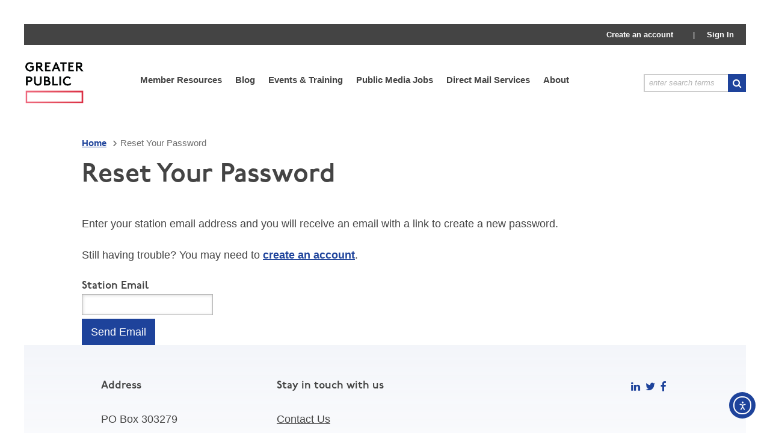

--- FILE ---
content_type: text/html; charset=UTF-8
request_url: https://greaterpublic.org/password-reset/?redirect_to=https://greaterpublic.org/resources/corporate-support/webinar-understanding-roles-inside-station/
body_size: 17394
content:
<!doctype html>
<html lang="en-US">
  <head>
<script>
  (function(d) {
    var config = {
      kitId: 'ukp6dpl',
      scriptTimeout: 3000,
      async: true
    },
    h=d.documentElement,t=setTimeout(function(){h.className=h.className.replace(/\bwf-loading\b/g,"")+" wf-inactive";},config.scriptTimeout),tk=d.createElement("script"),f=false,s=d.getElementsByTagName("script")[0],a;h.className+=" wf-loading";tk.src='https://use.typekit.net/'+config.kitId+'.js';tk.async=true;tk.onload=tk.onreadystatechange=function(){a=this.readyState;if(f||a&&a!="complete"&&a!="loaded")return;f=true;clearTimeout(t);try{Typekit.load(config)}catch(e){}};s.parentNode.insertBefore(tk,s)
  })(document);
</script>
  <meta charset="utf-8">
  <meta http-equiv="x-ua-compatible" content="ie=edge">
  <meta name="viewport" content="width=device-width, initial-scale=1">
  <meta name='robots' content='index, follow, max-image-preview:large, max-snippet:-1, max-video-preview:-1' />

<!-- Google Tag Manager for WordPress by gtm4wp.com -->
<script data-cfasync="false" data-pagespeed-no-defer>
	var gtm4wp_datalayer_name = "dataLayer";
	var dataLayer = dataLayer || [];
</script>
<!-- End Google Tag Manager for WordPress by gtm4wp.com -->
	<!-- This site is optimized with the Yoast SEO plugin v26.7 - https://yoast.com/wordpress/plugins/seo/ -->
	<title>Reset Your Password - Greater Public</title>
	<link rel="canonical" href="https://greaterpublic.org/password-reset/" />
	<meta property="og:locale" content="en_US" />
	<meta property="og:type" content="article" />
	<meta property="og:title" content="Reset Your Password - Greater Public" />
	<meta property="og:url" content="https://greaterpublic.org/password-reset/" />
	<meta property="og:site_name" content="Greater Public" />
	<meta property="article:modified_time" content="2020-06-17T20:11:25+00:00" />
	<meta name="twitter:card" content="summary_large_image" />
	<script type="application/ld+json" class="yoast-schema-graph">{"@context":"https://schema.org","@graph":[{"@type":"WebPage","@id":"https://greaterpublic.org/password-reset/","url":"https://greaterpublic.org/password-reset/","name":"Reset Your Password - Greater Public","isPartOf":{"@id":"https://greaterpublic.org/#website"},"datePublished":"2016-05-27T14:50:15+00:00","dateModified":"2020-06-17T20:11:25+00:00","breadcrumb":{"@id":"https://greaterpublic.org/password-reset/#breadcrumb"},"inLanguage":"en-US","potentialAction":[{"@type":"ReadAction","target":["https://greaterpublic.org/password-reset/"]}]},{"@type":"BreadcrumbList","@id":"https://greaterpublic.org/password-reset/#breadcrumb","itemListElement":[{"@type":"ListItem","position":1,"name":"Home","item":"https://greaterpublic.org/"},{"@type":"ListItem","position":2,"name":"Reset Your Password"}]},{"@type":"WebSite","@id":"https://greaterpublic.org/#website","url":"https://greaterpublic.org/","name":"Greater Public","description":"Helping Public Media Succeed","publisher":{"@id":"https://greaterpublic.org/#organization"},"potentialAction":[{"@type":"SearchAction","target":{"@type":"EntryPoint","urlTemplate":"https://greaterpublic.org/?s={search_term_string}"},"query-input":{"@type":"PropertyValueSpecification","valueRequired":true,"valueName":"search_term_string"}}],"inLanguage":"en-US"},{"@type":"Organization","@id":"https://greaterpublic.org/#organization","name":"Greater Public","url":"https://greaterpublic.org/","logo":{"@type":"ImageObject","inLanguage":"en-US","@id":"https://greaterpublic.org/#/schema/logo/image/","url":"https://greaterpublic.org/app/uploads/2021/06/cropped-GreaterPublicLogo_red-1864px.png","contentUrl":"https://greaterpublic.org/app/uploads/2021/06/cropped-GreaterPublicLogo_red-1864px.png","width":1864,"height":1352,"caption":"Greater Public"},"image":{"@id":"https://greaterpublic.org/#/schema/logo/image/"}}]}</script>
	<!-- / Yoast SEO plugin. -->


<link rel='dns-prefetch' href='//cdn.elementor.com' />
<link rel='dns-prefetch' href='//www.googletagmanager.com' />
<link rel="alternate" title="oEmbed (JSON)" type="application/json+oembed" href="https://greaterpublic.org/wp-json/oembed/1.0/embed?url=https%3A%2F%2Fgreaterpublic.org%2Fpassword-reset%2F" />
<link rel="alternate" title="oEmbed (XML)" type="text/xml+oembed" href="https://greaterpublic.org/wp-json/oembed/1.0/embed?url=https%3A%2F%2Fgreaterpublic.org%2Fpassword-reset%2F&#038;format=xml" />
<style id='wp-img-auto-sizes-contain-inline-css' type='text/css'>
img:is([sizes=auto i],[sizes^="auto," i]){contain-intrinsic-size:3000px 1500px}
/*# sourceURL=wp-img-auto-sizes-contain-inline-css */
</style>
<link rel='stylesheet' id='formidable-css' href='https://greaterpublic.org/app/plugins/formidable/css/formidableforms.css?ver=12241053' type='text/css' media='all' />
<link rel='stylesheet' id='wp-block-library-css' href='https://greaterpublic.org/wp/wp-includes/css/dist/block-library/style.min.css?ver=6.9' type='text/css' media='all' />
<style id='classic-theme-styles-inline-css' type='text/css'>
/*! This file is auto-generated */
.wp-block-button__link{color:#fff;background-color:#32373c;border-radius:9999px;box-shadow:none;text-decoration:none;padding:calc(.667em + 2px) calc(1.333em + 2px);font-size:1.125em}.wp-block-file__button{background:#32373c;color:#fff;text-decoration:none}
/*# sourceURL=/wp-includes/css/classic-themes.min.css */
</style>
<style id='elasticpress-related-posts-style-inline-css' type='text/css'>
.editor-styles-wrapper .wp-block-elasticpress-related-posts ul,.wp-block-elasticpress-related-posts ul{list-style-type:none;padding:0}.editor-styles-wrapper .wp-block-elasticpress-related-posts ul li a>div{display:inline}

/*# sourceURL=https://greaterpublic.org/app/plugins/elasticpress/dist/css/related-posts-block-styles.css */
</style>
<style id='global-styles-inline-css' type='text/css'>
:root{--wp--preset--aspect-ratio--square: 1;--wp--preset--aspect-ratio--4-3: 4/3;--wp--preset--aspect-ratio--3-4: 3/4;--wp--preset--aspect-ratio--3-2: 3/2;--wp--preset--aspect-ratio--2-3: 2/3;--wp--preset--aspect-ratio--16-9: 16/9;--wp--preset--aspect-ratio--9-16: 9/16;--wp--preset--color--black: #000000;--wp--preset--color--cyan-bluish-gray: #abb8c3;--wp--preset--color--white: #ffffff;--wp--preset--color--pale-pink: #f78da7;--wp--preset--color--vivid-red: #cf2e2e;--wp--preset--color--luminous-vivid-orange: #ff6900;--wp--preset--color--luminous-vivid-amber: #fcb900;--wp--preset--color--light-green-cyan: #7bdcb5;--wp--preset--color--vivid-green-cyan: #00d084;--wp--preset--color--pale-cyan-blue: #8ed1fc;--wp--preset--color--vivid-cyan-blue: #0693e3;--wp--preset--color--vivid-purple: #9b51e0;--wp--preset--gradient--vivid-cyan-blue-to-vivid-purple: linear-gradient(135deg,rgb(6,147,227) 0%,rgb(155,81,224) 100%);--wp--preset--gradient--light-green-cyan-to-vivid-green-cyan: linear-gradient(135deg,rgb(122,220,180) 0%,rgb(0,208,130) 100%);--wp--preset--gradient--luminous-vivid-amber-to-luminous-vivid-orange: linear-gradient(135deg,rgb(252,185,0) 0%,rgb(255,105,0) 100%);--wp--preset--gradient--luminous-vivid-orange-to-vivid-red: linear-gradient(135deg,rgb(255,105,0) 0%,rgb(207,46,46) 100%);--wp--preset--gradient--very-light-gray-to-cyan-bluish-gray: linear-gradient(135deg,rgb(238,238,238) 0%,rgb(169,184,195) 100%);--wp--preset--gradient--cool-to-warm-spectrum: linear-gradient(135deg,rgb(74,234,220) 0%,rgb(151,120,209) 20%,rgb(207,42,186) 40%,rgb(238,44,130) 60%,rgb(251,105,98) 80%,rgb(254,248,76) 100%);--wp--preset--gradient--blush-light-purple: linear-gradient(135deg,rgb(255,206,236) 0%,rgb(152,150,240) 100%);--wp--preset--gradient--blush-bordeaux: linear-gradient(135deg,rgb(254,205,165) 0%,rgb(254,45,45) 50%,rgb(107,0,62) 100%);--wp--preset--gradient--luminous-dusk: linear-gradient(135deg,rgb(255,203,112) 0%,rgb(199,81,192) 50%,rgb(65,88,208) 100%);--wp--preset--gradient--pale-ocean: linear-gradient(135deg,rgb(255,245,203) 0%,rgb(182,227,212) 50%,rgb(51,167,181) 100%);--wp--preset--gradient--electric-grass: linear-gradient(135deg,rgb(202,248,128) 0%,rgb(113,206,126) 100%);--wp--preset--gradient--midnight: linear-gradient(135deg,rgb(2,3,129) 0%,rgb(40,116,252) 100%);--wp--preset--font-size--small: 13px;--wp--preset--font-size--medium: 20px;--wp--preset--font-size--large: 36px;--wp--preset--font-size--x-large: 42px;--wp--preset--spacing--20: 0.44rem;--wp--preset--spacing--30: 0.67rem;--wp--preset--spacing--40: 1rem;--wp--preset--spacing--50: 1.5rem;--wp--preset--spacing--60: 2.25rem;--wp--preset--spacing--70: 3.38rem;--wp--preset--spacing--80: 5.06rem;--wp--preset--shadow--natural: 6px 6px 9px rgba(0, 0, 0, 0.2);--wp--preset--shadow--deep: 12px 12px 50px rgba(0, 0, 0, 0.4);--wp--preset--shadow--sharp: 6px 6px 0px rgba(0, 0, 0, 0.2);--wp--preset--shadow--outlined: 6px 6px 0px -3px rgb(255, 255, 255), 6px 6px rgb(0, 0, 0);--wp--preset--shadow--crisp: 6px 6px 0px rgb(0, 0, 0);}:where(.is-layout-flex){gap: 0.5em;}:where(.is-layout-grid){gap: 0.5em;}body .is-layout-flex{display: flex;}.is-layout-flex{flex-wrap: wrap;align-items: center;}.is-layout-flex > :is(*, div){margin: 0;}body .is-layout-grid{display: grid;}.is-layout-grid > :is(*, div){margin: 0;}:where(.wp-block-columns.is-layout-flex){gap: 2em;}:where(.wp-block-columns.is-layout-grid){gap: 2em;}:where(.wp-block-post-template.is-layout-flex){gap: 1.25em;}:where(.wp-block-post-template.is-layout-grid){gap: 1.25em;}.has-black-color{color: var(--wp--preset--color--black) !important;}.has-cyan-bluish-gray-color{color: var(--wp--preset--color--cyan-bluish-gray) !important;}.has-white-color{color: var(--wp--preset--color--white) !important;}.has-pale-pink-color{color: var(--wp--preset--color--pale-pink) !important;}.has-vivid-red-color{color: var(--wp--preset--color--vivid-red) !important;}.has-luminous-vivid-orange-color{color: var(--wp--preset--color--luminous-vivid-orange) !important;}.has-luminous-vivid-amber-color{color: var(--wp--preset--color--luminous-vivid-amber) !important;}.has-light-green-cyan-color{color: var(--wp--preset--color--light-green-cyan) !important;}.has-vivid-green-cyan-color{color: var(--wp--preset--color--vivid-green-cyan) !important;}.has-pale-cyan-blue-color{color: var(--wp--preset--color--pale-cyan-blue) !important;}.has-vivid-cyan-blue-color{color: var(--wp--preset--color--vivid-cyan-blue) !important;}.has-vivid-purple-color{color: var(--wp--preset--color--vivid-purple) !important;}.has-black-background-color{background-color: var(--wp--preset--color--black) !important;}.has-cyan-bluish-gray-background-color{background-color: var(--wp--preset--color--cyan-bluish-gray) !important;}.has-white-background-color{background-color: var(--wp--preset--color--white) !important;}.has-pale-pink-background-color{background-color: var(--wp--preset--color--pale-pink) !important;}.has-vivid-red-background-color{background-color: var(--wp--preset--color--vivid-red) !important;}.has-luminous-vivid-orange-background-color{background-color: var(--wp--preset--color--luminous-vivid-orange) !important;}.has-luminous-vivid-amber-background-color{background-color: var(--wp--preset--color--luminous-vivid-amber) !important;}.has-light-green-cyan-background-color{background-color: var(--wp--preset--color--light-green-cyan) !important;}.has-vivid-green-cyan-background-color{background-color: var(--wp--preset--color--vivid-green-cyan) !important;}.has-pale-cyan-blue-background-color{background-color: var(--wp--preset--color--pale-cyan-blue) !important;}.has-vivid-cyan-blue-background-color{background-color: var(--wp--preset--color--vivid-cyan-blue) !important;}.has-vivid-purple-background-color{background-color: var(--wp--preset--color--vivid-purple) !important;}.has-black-border-color{border-color: var(--wp--preset--color--black) !important;}.has-cyan-bluish-gray-border-color{border-color: var(--wp--preset--color--cyan-bluish-gray) !important;}.has-white-border-color{border-color: var(--wp--preset--color--white) !important;}.has-pale-pink-border-color{border-color: var(--wp--preset--color--pale-pink) !important;}.has-vivid-red-border-color{border-color: var(--wp--preset--color--vivid-red) !important;}.has-luminous-vivid-orange-border-color{border-color: var(--wp--preset--color--luminous-vivid-orange) !important;}.has-luminous-vivid-amber-border-color{border-color: var(--wp--preset--color--luminous-vivid-amber) !important;}.has-light-green-cyan-border-color{border-color: var(--wp--preset--color--light-green-cyan) !important;}.has-vivid-green-cyan-border-color{border-color: var(--wp--preset--color--vivid-green-cyan) !important;}.has-pale-cyan-blue-border-color{border-color: var(--wp--preset--color--pale-cyan-blue) !important;}.has-vivid-cyan-blue-border-color{border-color: var(--wp--preset--color--vivid-cyan-blue) !important;}.has-vivid-purple-border-color{border-color: var(--wp--preset--color--vivid-purple) !important;}.has-vivid-cyan-blue-to-vivid-purple-gradient-background{background: var(--wp--preset--gradient--vivid-cyan-blue-to-vivid-purple) !important;}.has-light-green-cyan-to-vivid-green-cyan-gradient-background{background: var(--wp--preset--gradient--light-green-cyan-to-vivid-green-cyan) !important;}.has-luminous-vivid-amber-to-luminous-vivid-orange-gradient-background{background: var(--wp--preset--gradient--luminous-vivid-amber-to-luminous-vivid-orange) !important;}.has-luminous-vivid-orange-to-vivid-red-gradient-background{background: var(--wp--preset--gradient--luminous-vivid-orange-to-vivid-red) !important;}.has-very-light-gray-to-cyan-bluish-gray-gradient-background{background: var(--wp--preset--gradient--very-light-gray-to-cyan-bluish-gray) !important;}.has-cool-to-warm-spectrum-gradient-background{background: var(--wp--preset--gradient--cool-to-warm-spectrum) !important;}.has-blush-light-purple-gradient-background{background: var(--wp--preset--gradient--blush-light-purple) !important;}.has-blush-bordeaux-gradient-background{background: var(--wp--preset--gradient--blush-bordeaux) !important;}.has-luminous-dusk-gradient-background{background: var(--wp--preset--gradient--luminous-dusk) !important;}.has-pale-ocean-gradient-background{background: var(--wp--preset--gradient--pale-ocean) !important;}.has-electric-grass-gradient-background{background: var(--wp--preset--gradient--electric-grass) !important;}.has-midnight-gradient-background{background: var(--wp--preset--gradient--midnight) !important;}.has-small-font-size{font-size: var(--wp--preset--font-size--small) !important;}.has-medium-font-size{font-size: var(--wp--preset--font-size--medium) !important;}.has-large-font-size{font-size: var(--wp--preset--font-size--large) !important;}.has-x-large-font-size{font-size: var(--wp--preset--font-size--x-large) !important;}
:where(.wp-block-post-template.is-layout-flex){gap: 1.25em;}:where(.wp-block-post-template.is-layout-grid){gap: 1.25em;}
:where(.wp-block-term-template.is-layout-flex){gap: 1.25em;}:where(.wp-block-term-template.is-layout-grid){gap: 1.25em;}
:where(.wp-block-columns.is-layout-flex){gap: 2em;}:where(.wp-block-columns.is-layout-grid){gap: 2em;}
:root :where(.wp-block-pullquote){font-size: 1.5em;line-height: 1.6;}
/*# sourceURL=global-styles-inline-css */
</style>
<link rel='stylesheet' id='bbp-default-css' href='https://greaterpublic.org/app/plugins/bbpress/templates/default/css/bbpress.min.css?ver=2.6.14' type='text/css' media='all' />
<link rel='stylesheet' id='ep_general_styles-css' href='https://greaterpublic.org/app/plugins/elasticpress/dist/css/general-styles.css?ver=66295efe92a630617c00' type='text/css' media='all' />
<link rel='stylesheet' id='ea11y-widget-fonts-css' href='https://greaterpublic.org/app/plugins/pojo-accessibility/assets/build/fonts.css?ver=3.9.1' type='text/css' media='all' />
<link rel='stylesheet' id='ea11y-skip-link-css' href='https://greaterpublic.org/app/plugins/pojo-accessibility/assets/build/skip-link.css?ver=3.9.1' type='text/css' media='all' />
<link rel='stylesheet' id='elementor-frontend-css' href='https://greaterpublic.org/app/plugins/elementor/assets/css/frontend.min.css?ver=3.34.1' type='text/css' media='all' />
<link rel='stylesheet' id='widget-heading-css' href='https://greaterpublic.org/app/plugins/elementor/assets/css/widget-heading.min.css?ver=3.34.1' type='text/css' media='all' />
<link rel='stylesheet' id='widget-image-css' href='https://greaterpublic.org/app/plugins/elementor/assets/css/widget-image.min.css?ver=3.34.1' type='text/css' media='all' />
<link rel='stylesheet' id='widget-post-info-css' href='https://greaterpublic.org/app/plugins/elementor-pro/assets/css/widget-post-info.min.css?ver=3.34.0' type='text/css' media='all' />
<link rel='stylesheet' id='widget-icon-list-css' href='https://greaterpublic.org/app/plugins/elementor/assets/css/widget-icon-list.min.css?ver=3.34.1' type='text/css' media='all' />
<link rel='stylesheet' id='elementor-post-11805-css' href='https://greaterpublic.org/app/uploads/elementor/css/post-11805.css?ver=1767848443' type='text/css' media='all' />
<link rel='stylesheet' id='wpdt-elementor-widget-font-css' href='https://greaterpublic.org/app/plugins/wpdatatables/integrations/starter/page-builders/elementor/css/style.css?ver=7.3.3' type='text/css' media='all' />
<link rel='stylesheet' id='elementor-post-18285-css' href='https://greaterpublic.org/app/uploads/elementor/css/post-18285.css?ver=1767848493' type='text/css' media='all' />
<link rel='stylesheet' id='elasticpress-facets-css' href='https://greaterpublic.org/app/plugins/elasticpress/dist/css/facets-styles.css?ver=e96caca972beab457d95' type='text/css' media='all' />
<link rel='stylesheet' id='eael-general-css' href='https://greaterpublic.org/app/plugins/essential-addons-for-elementor-lite/assets/front-end/css/view/general.min.css?ver=6.5.5' type='text/css' media='all' />
<link rel='stylesheet' id='sage/css-css' href='https://greaterpublic.org/app/themes/greaterpublic-v1/dist/styles/main-202405080000.css' type='text/css' media='all' />
<link rel='stylesheet' id='credit-copy-css-css' href='https://greaterpublic.org/app/themes/greaterpublic-v1/dist/styles/credit-copy.css' type='text/css' media='all' />
<link rel='stylesheet' id='font-awesome-css' href='https://greaterpublic.org/app/plugins/elementor/assets/lib/font-awesome/css/font-awesome.min.css?ver=4.7.0' type='text/css' media='all' />
<link rel='stylesheet' id='dashicons-css' href='https://greaterpublic.org/wp/wp-includes/css/dashicons.min.css?ver=6.9' type='text/css' media='all' />
<link rel='stylesheet' id='bw/css-css' href='https://greaterpublic.org/app/themes/greaterpublic-v1/dist/styles/blog-202405080000.css' type='text/css' media='all' />
<link rel='stylesheet' id='elementor-gf-local-roboto-css' href='https://greaterpublic.org/app/uploads/elementor/google-fonts/css/roboto.css?ver=1742354887' type='text/css' media='all' />
<link rel='stylesheet' id='elementor-gf-local-robotoslab-css' href='https://greaterpublic.org/app/uploads/elementor/google-fonts/css/robotoslab.css?ver=1742354888' type='text/css' media='all' />
<script type="text/javascript" src="https://greaterpublic.org/wp/wp-includes/js/jquery/jquery.min.js?ver=3.7.1" id="jquery-core-js"></script>
<script type="text/javascript" src="https://greaterpublic.org/wp/wp-includes/js/jquery/jquery-migrate.min.js?ver=3.4.1" id="jquery-migrate-js"></script>

<!-- Google tag (gtag.js) snippet added by Site Kit -->
<!-- Google Analytics snippet added by Site Kit -->
<script type="text/javascript" src="https://www.googletagmanager.com/gtag/js?id=G-YHVDJX6CZS" id="google_gtagjs-js" async></script>
<script type="text/javascript" id="google_gtagjs-js-after">
/* <![CDATA[ */
window.dataLayer = window.dataLayer || [];function gtag(){dataLayer.push(arguments);}
gtag("set","linker",{"domains":["greaterpublic.org"]});
gtag("js", new Date());
gtag("set", "developer_id.dZTNiMT", true);
gtag("config", "G-YHVDJX6CZS");
 window._googlesitekit = window._googlesitekit || {}; window._googlesitekit.throttledEvents = []; window._googlesitekit.gtagEvent = (name, data) => { var key = JSON.stringify( { name, data } ); if ( !! window._googlesitekit.throttledEvents[ key ] ) { return; } window._googlesitekit.throttledEvents[ key ] = true; setTimeout( () => { delete window._googlesitekit.throttledEvents[ key ]; }, 5 ); gtag( "event", name, { ...data, event_source: "site-kit" } ); }; 
//# sourceURL=google_gtagjs-js-after
/* ]]> */
</script>
<link rel="https://api.w.org/" href="https://greaterpublic.org/wp-json/" /><link rel="alternate" title="JSON" type="application/json" href="https://greaterpublic.org/wp-json/wp/v2/pages/2219" /><link rel='shortlink' href='https://greaterpublic.org/?p=2219' />
<meta name="generator" content="Site Kit by Google 1.168.0" /><script>document.documentElement.className += " js";</script>

<!-- Google Tag Manager for WordPress by gtm4wp.com -->
<!-- GTM Container placement set to footer -->
<script data-cfasync="false" data-pagespeed-no-defer>
	var dataLayer_content = {"visitorLoginState":"logged-out","visitorType":"visitor-logged-out","pagePostType":"page","pagePostType2":"single-page","pagePostAuthor":"aleitch@greaterpublic.org"};
	dataLayer.push( dataLayer_content );
</script>
<script data-cfasync="false" data-pagespeed-no-defer>
(function(w,d,s,l,i){w[l]=w[l]||[];w[l].push({'gtm.start':
new Date().getTime(),event:'gtm.js'});var f=d.getElementsByTagName(s)[0],
j=d.createElement(s),dl=l!='dataLayer'?'&l='+l:'';j.async=true;j.src=
'//www.googletagmanager.com/gtm.js?id='+i+dl;f.parentNode.insertBefore(j,f);
})(window,document,'script','dataLayer','GTM-WZMS6HZ');
</script>
<!-- End Google Tag Manager for WordPress by gtm4wp.com --><meta name="generator" content="Elementor 3.34.1; features: e_font_icon_svg, additional_custom_breakpoints; settings: css_print_method-external, google_font-enabled, font_display-auto">
			<style>
				.e-con.e-parent:nth-of-type(n+4):not(.e-lazyloaded):not(.e-no-lazyload),
				.e-con.e-parent:nth-of-type(n+4):not(.e-lazyloaded):not(.e-no-lazyload) * {
					background-image: none !important;
				}
				@media screen and (max-height: 1024px) {
					.e-con.e-parent:nth-of-type(n+3):not(.e-lazyloaded):not(.e-no-lazyload),
					.e-con.e-parent:nth-of-type(n+3):not(.e-lazyloaded):not(.e-no-lazyload) * {
						background-image: none !important;
					}
				}
				@media screen and (max-height: 640px) {
					.e-con.e-parent:nth-of-type(n+2):not(.e-lazyloaded):not(.e-no-lazyload),
					.e-con.e-parent:nth-of-type(n+2):not(.e-lazyloaded):not(.e-no-lazyload) * {
						background-image: none !important;
					}
				}
			</style>
			<link rel="icon" href="https://greaterpublic.org/app/uploads/2016/06/cropped-GreaterPublic_favicon-32x32.png" sizes="32x32" />
<link rel="icon" href="https://greaterpublic.org/app/uploads/2016/06/cropped-GreaterPublic_favicon-192x192.png" sizes="192x192" />
<link rel="apple-touch-icon" href="https://greaterpublic.org/app/uploads/2016/06/cropped-GreaterPublic_favicon-180x180.png" />
<meta name="msapplication-TileImage" content="https://greaterpublic.org/app/uploads/2016/06/cropped-GreaterPublic_favicon-270x270.png" />
		<style type="text/css" id="wp-custom-css">
			

ul, ol {
	margin-left: 30px;
	margin-right: 30px;
}

ul.extra-spacing 
	li:not(:first-of-type) {
		
	margin-top:1em;
}

li ul, li ol {
	margin-left: 30px; 
	margin-right: 30px;
}

#form_user-registration {
	margin-bottom: 2em;
}

#form_user-registration input {
min-width: 320px;
}

#form_user-registration input {
font-size:1.15rem;
}

#form_user-registration input[type="submit"] {
font-weight:800;
	letter-spacing: 0.02rem;
}


#form_user-registration input[type="tel"] {
box-shadow:inset 1px 1px 5px rgba(50, 50, 50, 0.2)
}


 #utility-nav__account-center  a.popular-resources__resource-list-item-link--new::before {
        transform: scale(0.2);
        font-size: 7px;
        display: inline;
        position: relative;
        text-transform: uppercase;
        margin: -0.2em 0.2em 0 0;
        padding: 2px 2px 1px 3px;
        top: -1.25em;
        left: -0.25em;
    }

#ac_wrapper .hbspt-form .hs-fieldtype-checkbox > label {
	font-size:18px;
	margin-bottom:1.25em;
	font-family: "p22-underground", "Helvetica Neue", Helvetica, Calibri, Arial, sans-serif!important;
}

#ac_wrapper .hbspt-form label.hs-form-checkbox-display {
	font-size:14px;
	margin-bottom:0em;
	font-family: "p22-underground", "Helvetica Neue", Helvetica, Calibri, Arial, sans-serif!important;

}
#ac_wrapper .hbspt-form input{
	margin-bottom:.75em;
	margin-left:.5em;
	margin-right:.65em;
	margin-top:.25em;
}


#ac_wrapper .hbspt-form input[type="submit"]{
	border:2px solid white;
	padding-top: 8px!important;
    padding-bottom: 7px!important;
}

#ac_wrapper .hbspt-form input[type="submit"]:hover{
	background-color:white!important;
		border:2px solid #1e439b !important;
}


.kn-form-col.is-constrained {
  max-width: 98%!important;
}

a.kn-add-option {
 font-size: small;
}

#api #page_content h1 {
    font-size: 2.5rem;
    line-height: 1.2;
    font-family: p22-underground,"Helvetica Neue",Helvetica,Calibri,Arial,sans-serif;
    font-weight: 600;
    margin: 0 0 .75rem;
}

#api #page_content h5, #api #page_content h3 {
	line-height: 1.2;
    font-family: p22-underground,"Helvetica Neue",Helvetica,Calibri,Arial,sans-serif;
    font-weight: 600;
    margin: 0 0 .75rem;
    font-size: 18px;
}

#api #page_content a {
    color: #2484c6;
}

#api #page_content {
    margin-bottom: 1em;
}

#api #page_content p {
    display: block;
    margin-block-start: 1em;
    margin-block-end: 1em;
    margin-inline-start: 0px;
    margin-inline-end: 0px;
}

span.collapseomatic,
span.collapseomatic.colomat-close {
	box-sizing:border-box;
	height:auto!important;
	font-size:1.25em!important;
	padding:0px 0px 10px 46px!important;
	margin-top:0!important;
font-family:"Helvetica Neue",Helvetica,Calibri,Arial,sans-serif!important;
	font-weight:400!important;
	display:block;
			float:none!important;
	background-image:none!important;
}

.collapseomatic_content  {
	border-left:4px dotted #4ec04666;
		border-bottom:4px dotted #4ec04666;
	border-bottom-left-radius:2em;
	padding-left: 1.5em!important;
	margin-left:.5em;
	margin-top: -1.4em;
}

span.collapseomatic::before {
font-family:FontAwesome;
content: '\f0fe';
	margin-left: -2em;
	margin-right: 1em;
	display:inline-block;
}

span.colomat-close::before {
font-family:FontAwesome;
content: '\f146';
	margin-left: -2em;
	margin-right: 1em;
	display:inline-block;
}

@media (max-width: 600px) {
	.collapseomatic {
		font-size:16px!Important;

	}
}

[class*=" yotu-template-big-"] .yotuwp-bar {
display:none;	
}

[class*=" yotu-template-big-"] ::-webkit-scrollbar {
    width: 0.75em!important;
		border-radius:0;
}
 
[class*=" yotu-template-big-"] :hover ::-webkit-scrollbar-track {
border:1px solid #ccc;
}

[class*=" yotu-template-big-"]   ::-webkit-scrollbar-thumb {
	 background-color: #DDD!important;
	outline: 1px solid #444;
}
 
[class*=" yotu-template-big-"] 
:hover ::-webkit-scrollbar-thumb {
			background-color: #888!important;
  
}

[class*=" yotu-template-big-"] .yotu-videos .yotu-video h3  {
	width: calc( 80% - 10px)!important;
	font-size:12px!important;

}

.yotuwp-video-meta {
	display:none!important;
}

body .yotu-videos.yotu-mode-list  li {
		padding: 7px 0 7px 4px!important;
    margin-bottom: 0px!important;
	border-bottom: solid #fafafa;
}

body .yotu-videos.yotu-mode-list  li:hover {
background-color:#fafafa;
}

body .yotu-videos.yotu-mode-list .yotu-video-thumb-wrp {
	width: calc(20%)!important;
	margin-right: 10px!important;
}

.top-resources__button {
	padding: 0 20px !important;
}

body:not(.admin-bar)  header.page-header  {
/*	display:none; */
}



body.page-id-537 main header {
	display: none;
}

@media only screen and (min-width: 1159px) {
	.mobile-only {
	    display: none;
	}
}

.advisor:last-child, .advisor:only-child {
    margin-bottom: 2em;
}

.frm_error, .frm_error_style {
    color: red;
}


body.about .box.article__supplemental {
    display: none;
}


/* Major Giving Academy Form */
body.page-id-8854 form label.label { background: none!important;
		padding-left:0!important;
}


body.page-id-8854 form .chzn-container-multi .chzn-choices, body.page-id-8854 form .chzn-container-multi .chzn-choices .search-field input, body.page-id-8854 form  .chzn-container-single .chzn-single, body.page-id-8854 form .input,  body.page-id-8854 form .kn-textarea
body.page-id-8854 form
.filters-list select:not(empty) select, 
body.page-id-8854 form .kn-select:not(empty) select
{
	border:1px solid #aaa!important;

	border-radius:0!important;
}
body.page-id-8854 form 
p.kn-instructions,
body.page-id-8854 form .kn-description{
	font-size: .85em!important;
	line-height:1.45em;
}

body.page-id-8854 form .kn-instructions a {
	font-weight: normal!important;
}

body.page-id-8854 form .chzn-single {
	color:#333!important;
	font-weight:normal;
}


body.page-id-8854 form label {
	font-family:  Helvetica, Calibri, Arial, sans-serif
}


/* Hide Registration/Trial form when logged in */
body.logged-in #frm_form_17_container,
body.logged-in  #frm_form_42_container, #logged-in-reset {
    display: none;
}
body.logged-in #logged-in-reset {
	display: block !important;
	margin-bottom: 1.5rem;
}

/* homepage hero drop shadow */
body.home h1.top-resources__headline {
    text-shadow: 3px 3px rgba(0,0,0,1);
}

/* resource landing page drop shadow */

body.page-template-template-discipline-landing-2 span.membership-landing__resource-title {
    text-shadow: 2px 2px rgba(0,0,0,1);
}

/* fix resource print overlapping */
@media print { 
	header.header {
		display: none !important;
	}
}

/* Flow register button */

a#flow-register-btn {
    background-color: #183986;
    border-color: #183986;
    color: #fff;
}

a#flow-register-btn:hover {
    background-color: #173274 !important;
}


/* Webinar Datetime */
body.single-resources header .webinar-datetime {
    margin-top: -0.75em;
    margin-bottom: 0;
}

/* START KNACK APP/Video Roundtables */

body.postid-9875
.kn-list-item-container {
	border:2px solid #DDD;
	border-radius: 10px;
	box-shadow: 0 0 7px #DDD;
	width: calc( 50% - 1.5em )!important;
	display:inline-block;
	margin-bottom:1em;
	box-sizing:border-box;
	padding: 7px 14px 14px;;
	margin-right:1.5em;
}

body.postid-9875
 .field_1  {
font-weight:500;
	color:#000;
}

body.postid-9875
.field_17 .kn-detail-body >span {
	font-size:14px;
	padding: 4px 10px;
	border-radius:10px;
	background:#bababa;
	padding-left:10px!important;
}

body.postid-9875
  .kn-detail-label {
	font-size:11px;
	text-transform: uppercase;
	background:none;
	color:#777;
	letter-spacing:0.05em;
	line-height:1em;
	margin-top: 1.5em;
}


body.postid-9875
 .kn-detail-body {
line-height:1.25em;
	margin-left:0;
	font-size:95%;
}

body.postid-9875
  .kn-detail-body a {
line-height:1.25em;
background: #3400fe;
	display: inline-block;
	padding: .5em .5em .5em .5em;
	color: white!important;
	font-weight:500;
	font-size:1rem;
	text-decoration:none!important;
	border-bottom: none;
	margin-left:.5em;
}


body.postid-9875
 .kn-detail-body a span {
	text-decoration:none!important;
	border-bottom: none;
}

body.postid-9875
 .kn-detail-body a span:hover {
	text-decoration:underline!important;
	border-bottom: none;
}

body.postid-9875
.kn-instructions  
{
	font-size:13px
}

body.postid-9875 .kn-input label {
 background:none;
}


/* END KNACK APP/Video Roundtables */

.breadcrumb li span {
    margin-right: 0.65em;
}







/* HubSpot form styles */

/* HubSpot Form width updates */
 .hbspt-form .hs-dependent-field>div .hs-input:not([type=checkbox]):not([type=radio]) {
	width: 100%;
}
 .hbspt-form fieldset,  .hbspt-form .hs-input {
    max-width: 100%;
}
fieldset.form-columns-1 .hs-input {
	width: 95%;
}
 .hbspt-form fieldset>div:last-of-type .hs-input:not([type=checkbox]):not([type=radio]),  .hbspt-form div>div:last-of-type .hs-input:not([type=checkbox]):not([type=radio]) {
	width: 100%;
	max-width: 100%;
}
 .hbspt-form fieldset {
    min-width: 100%;
}


.hbspt-form div input {
    margin-bottom: 1.5em;
}


/* Field label colors */
 .field.hs-form-field label {
	/* color: #2638C4; */
	font-size: 18.67px;
}

 legend.hs-field-desc {
	color: #0A145A;
	font-size: 16px;
    font-weight: 300;
}


/* Margin on reCAPTCHA update */
 .hbspt-form .hs_recaptcha.hs-recaptcha.field.hs-form-field
{
	margin: 2em 0;
}





/* Update font family */
 .hbspt-form   * {
	font-family:  "Helvetica Neue", Helvetica, Calibri, Arial, sans-serif;
}

/* Update labels */
 .hbspt-form label {
    font-weight: 500;
}
 .hbspt-form label.hs-error-msg {
    font-weight: normal;
    margin: 8px 0;
}



/* Input and Help margin bottom */
 .hbspt-form
legend.hs-field-desc,  .hbspt-form input,  .hbspt-form {
	margin-bottom: 0.5em
		;
}



/* Fieldset vertical spacing */
.page-id-1299 .hentry .hbspt-form fieldset .field {
	margin: .75em 0;
}
.page-id-1299 .hentry .hbspt-form .hs_recaptcha, .page-id-1299 .hentry .hbspt-form .hs_submit {
	margin: 2.5em 0;
}



/* Validation updates */
body.single-resources .hbspt-form ul.hs-error-msgs {
    list-style-type: none;
    margin: 0 0;
    padding: 0 0;
}
body.single-resources .hbspt-form ul.hs-error-msgs label {
	font-size: 16px;
	color: #0a145a;
	margin: 0 0 8px 0;
}


/* Update input styling */
body.single-resources .hbspt-form input,  .hbspt-form  select {
	border: solid 2px #1E439B !important;
border-radius: 0px !important;
    height: 2.5em !important;
    font-size: 16px;
	/* color: #0A145A !important; */
	padding: 0 6px !important;
}
body.single-resources .hbspt-form  select {
	margin-bottom: .5em;
}

/* Remove Input and Div BG color */
body.single-resources .hbspt-form div, body.single-resources .hbspt-form input {
	background-color: #fff !important;
}

/* Update submit button */
body.single-resources .hbspt-form input.hs-button.primary.large {
    background-color: #1E439B !important;
    border-color: #1E439B;
	color: #ffffff !important;
    border-radius: 0;
    padding: 1em 2em !important;
	line-height: 0.15em;
		font-size: 20px;
	font-weight: 900;
    border-width: 7px !important;
}

.hbspt-form input.hs-button.primary.large:hover {
	 padding-top: 8px!important;
    padding-bottom: 7px!important;
}

 .hbspt-form input.hs-button.primary.large:hover {
	background-color: #ffffff !important;
	border-color: #1E439B;
	color: #1E439B !important;
	border-style: solid;
    padding-top: 8px;
    padding-bottom: 7px;
}

/* subscribe to newsletter input text*/
.subscribe_to_newsletter__form .input .hs-input {
/*     color: #444 !important; */
}

.subscribe_to_newsletter__form .input .hs-input::-webkit-input-placeholder {
   font-style: italic;
}
.subscribe_to_newsletter__form .input .hs-input {
   font-style: normal;
}



/* Fix magnifying svg on credit copy central */
.search__submit2 svg {
    max-height: unset !important;
}

/* communication prefs fix*/
body.communications-preferences .hbspt-form div input.hs-button.primary {
	background-color: #1e439b !important;
}


/* Disable bbPress Avatar */
#bbp-user-avatar, .bbp-author-avatar {
    display: none;
}
/* Fix bbPress select/input height */
#bbpress-forums fieldset.bbp-form input[type=text], #bbpress-forums fieldset.bbp-form select {
    height: unset;
}

/* disable footer mobile menu */
footer.footer .mobile-menu-search {
    display: none;
}

/* Roundtables styling */
body.postid-9875 .kn-details-link.field_1 {
    margin-top: 1em;
}

/* Account Center Currency Format */
#ac_wrapper output[data-datatype="CURRENCY"]::before {
	content: '$';
}



/* 
 * Disable Services - Emergency off switch
 */
body[data-hubspot-disabled="true"] .hbspt-form iframe,
body[data-hubspot-disabled="true"] .hbspt-form form, /* Disable all HubSpot forms */
body[data-salesforce-disabled="true"].page-id-8184 .elementor-widget-container form *, /* Contact Form */
body[data-salesforce-disabled="true"].benchmarks-app [ng-app="app"] .row *, /* Benchmarks App*/
body[data-salesforce-disabled="true"].member-organizations #accountList li, * /* Member Station List */
body[data-salesforce-disabled="true"] .subscribe_to_newsletter, /* Edge Subscribe */
#ac_org #request_help.btn--go /* Account Center Request Help*/
{
	display:none !important;
}

/* Global Disabled Message */
body[data-hubspot-disabled="true"] .hbspt-form iframe::before,
body[data-hubspot-disabled="true"] .hbspt-form::before, /* HubSpot forms */
body[data-salesforce-disabled="true"].page-id-8184 .elementor-widget-container form::before, /* Contact Form */
body[data-salesforce-disabled="true"].benchmarks-app [ng-app="app"]::after, /* Benchmarks App*/
body[data-salesforce-disabled="true"].member-organizations #accountList::before, /* Member Station List */
body[data-salesforce-disabled="true"].member-organizations .col--dolo--left h2::after,
body[data-salesforce-disabled="true"] #ac_wrapper .col--major::before, /* Account Center */
body[data-salesforce-disabled="true"] #ac_wrapper .col--major::before /* Account Center */
{
	display:table;
	margin: 1em 0;
	text-align:center;
	width:100%;
	border: 1px solid #ccc;
  padding: 25px;
  color: #444444;
	background-color:#ffffff;
  font-family: p22-underground, "Helvetica Neue", Helvetica, Calibri, Arial, sans-serif;
	content: 'We\'re unable to display this right now. Please check back later.';
}

/* Login Sync Disabled Message */
body[data-salesforce-disabled="true"].logged-in::before
{
	left:0px;
	font-size:15px;
	position:fixed;
	display:block;
	text-align:center;
	width:100%;
	border: 0px;
  padding: 4px;
  color: #000000;
	z-index:100;
	background-color:#fabc04;
  font-family: p22-underground, "Helvetica Neue", Helvetica, Calibri, Arial, sans-serif;
	content: 'We\'re currently experiencing some log in issues, which may affect you. If you\'re unable to see resources, please contact us at communications@greaterpublic.org';
clear:both;
}
/* Login Sync Disabled Message, Adjust utility nav */
body[data-salesforce-disabled="true"].logged-in .utility-nav-wrapper {
	margin-top:50px;
}

/* Account Center editing currently disabled message */
body[data-salesforce-disabled="true"] #ac_wrapper .col--major::before /* Account Center */
{
	margin-left:1em !important;
	width: calc(88.8% - (1rem * 2)) !important; !important;
}

/* Disable Account Center Edit Icon Salesforce Disabled */
body[data-salesforce-disabled="true"] #ac_wrapper :not(.hbspt-form) output.editable:not([type="checkbox"])::after {
content:none;
}

article.event .subheading {
  margin-top: 1.5rem;
}



/* Overrides for Knack form CSS */

.gp-knack .kn-search-filter.control.is-horizontal {
	flex-direction: column;
	align-items: stretch;
}

.gp-knack .kn-search-filter.control.is-horizontal > .kn-label {
	align-self: auto;
	margin-right: 0;
}

.gp-knack .kn-details {
	margin-bottom: .75em;
}

.gp-knack .kn-label,
.gp-knack .kn-details .kn-detail-label,
.gp-knack input,
.gp-knack .kn-textarea,
.gp-knack select
{
	font-size: inherit !important;
	padding: 8px 16px !important;
	height: auto !important;
}
.gp-knack .kn-label,
.gp-knack .kn-details .kn-detail-label {
	font-weight: bold !important;
	background-color: #ffffff !important;
	padding: 8px 10px 2px 0 !important;
		font-family: "Helvetica Neue", Helvetica, Calibri, Arial, sans-serif !important;
}

.gp-knack .kn-details .kn-detail-body,
.gp-knack .kn-list .kn-detail-body {
	padding-left: 0;
}

.gp-knack .kn-instructions {
	font-style: italic;
	margin-top: 6px;
}

.gp-knack #knack-body .kn-container,
.gp-knack .kn-content .kn-container {
	margin-left: 0;
	margin-right: 0;
}

.gp-knack .kn-back-link a {
	display: none !important;
}

@media (min-width: 1160px) {

	.gp-knack {
		margin-right: -20vw;
		max-width: calc((100vw - 80px)* .84);
	}
	
}

/* Button padding */
body.page-id-124 a.su-button.su-button-style-default {
    margin: 2em 0;
}

#frm_field_1037_container {
	display:none;
}
#frm_field_1037_container.display-disclaimer, /* ReCaptcha loading */
.hubspot-external-link
{
	display: table;
	margin: 1em 0;
	text-align:center;
	width:100%;
	border: 1px solid #ccc;
	padding: 25px;
	color: #444444;
	background-color: #ffffff;
	font-family: p22-underground, "Helvetica Neue", Helvetica, Calibri, Arial, sans-serif;
}

/* Registration form select */
    #form_user-registration select, #form_user-registration-trial select, #form_user-registration-trial input[type="tel"], #form_user-registration-trial input[type="text"] {
        padding: 6px 8px;
        background-color: #ffffff;
        border: 1px solid #b3b3b3;
        border-radius: 0;
        line-height: normal;
        min-width: 320px;
        max-width: 100%;
        box-shadow: inset 1px 1px 5px rgb(50 50 50 / 20%);
    }

#ac_org .media__figure {display:none;}


.eael-adv-accordion .eael-accordion-list .eael-accordion-content p {
margin: unset !important;
margin-bottom: 1.5rem !important;
}

#roundtable-cards-available article:not([data-service-schedule-id="a0hRo000000W3FhIAK"]) {
    /*display: none;*/
}

article.card[data-service-schedule-id="a0hRo000000X4ZVIA0"] {
    /*display: none !important;*/
}

/* Hubspot webinar form styling */
.cookie-reset-container a.btn {
	background-color: #1E439B;
	color: #fff;
	border: solid 0px;
	margin-left: 2em;
}
.cookie-reset-container a.btn:hover {
	background-color: #183986;
	color: #fff;
	border: solid 0px;
}

/* WpDatatable mobile responsive */
@media screen and (max-width: 1440px) {
    .wpDataTables td.wpdt-cell, .wpDataTables td.wpdt-cell.wpdt-bold {
        font-size: 14px !important;
        padding: 6px !important;
				word-wrap: break-word;
    }
}


/* Elementor list icon missing CSS */
/*
.elementor-widget .elementor-icon-list-items {
    list-style-type: none;
    margin: 0;
    padding: 0
}

.elementor-widget .elementor-icon-list-item {
    margin: 0;
    padding: 0;
    position: relative
}

.elementor-widget .elementor-icon-list-item:after {
    position: absolute;
    bottom: 0;
    width: 100%
}

.elementor-widget .elementor-icon-list-item,.elementor-widget .elementor-icon-list-item a {
    display: flex;
    font-size: inherit;
    align-items: var(--icon-vertical-align,center)
}

.elementor-widget .elementor-icon-list-icon+.elementor-icon-list-text {
    align-self: center;
    padding-inline-start:5px}

.elementor-widget .elementor-icon-list-icon {
    display: flex;
    position: relative;
    top: var(--icon-vertical-offset,initial)
}

.elementor-widget .elementor-icon-list-icon svg {
    width: var(--e-icon-list-icon-size,1em);
    height: var(--e-icon-list-icon-size,1em)
}

.elementor-widget .elementor-icon-list-icon i {
    width: 1.25em;
    font-size: var(--e-icon-list-icon-size)
}

.elementor-widget.elementor-widget-icon-list .elementor-icon-list-icon {
    text-align: var(--e-icon-list-icon-align)
}
*/

#frm_field_1095_container.form-field
 {
    margin-bottom: 0 !important;
}		</style>
		</head>
  <!-- TEMPLATE: base.php -->
  <body class="wp-singular page-template page-template-template-password-reset page-template-template-password-reset-php page page-id-2219 page-parent wp-custom-logo wp-theme-greaterpublic-v1 ally-default password-reset sidebar-primary elementor-page-18285 elementor-default elementor-kit-11805">
  <!--[if lt IE 9]>
    <div class="alert alert-warning">
      You are using an <strong>outdated</strong> browser. Please <a href="http://browsehappy.com/">upgrade your browser</a> to improve your experience.    </div>
  <![endif]-->
  <!-- TEMPLATE: site-header.twig -->
<svg style="display: none;"><defs><symbol id="icon-search" viewBox="0 0 1792 1792"><path d="M1216 832q0-185-131.5-316.5t-316.5-131.5-316.5 131.5-131.5 316.5 131.5 316.5 316.5 131.5 316.5-131.5 131.5-316.5zm512 832q0 52-38 90t-90 38q-54 0-90-38l-343-342q-179 124-399 124-143 0-273.5-55.5t-225-150-150-225-55.5-273.5 55.5-273.5 150-225 225-150 273.5-55.5 273.5 55.5 225 150 150 225 55.5 273.5q0 220-124 399l343 343q37 37 37 90z"/></symbol><symbol id="icon-arrow-circle-right" viewBox="0 0 1792 1792" xmlns="http://www.w3.org/2000/svg"><path d="M1413 896q0-27-18-45l-91-91-362-362q-18-18-45-18t-45 18l-91 91q-18 18-18 45t18 45l189 189h-502q-26 0-45 19t-19 45v128q0 26 19 45t45 19h502l-189 189q-19 19-19 45t19 45l91 91q18 18 45 18t45-18l362-362 91-91q18-18 18-45zm251 0q0 209-103 385.5t-279.5 279.5-385.5 103-385.5-103-279.5-279.5-103-385.5 103-385.5 279.5-279.5 385.5-103 385.5 103 279.5 279.5 103 385.5z"/></symbol><symbol id="icon-times" viewBox="0 0 1792 1792" xmlns="http://www.w3.org/2000/svg"><path d="M1490 1322q0 40-28 68l-136 136q-28 28-68 28t-68-28l-294-294-294 294q-28 28-68 28t-68-28l-136-136q-28-28-28-68t28-68l294-294-294-294q-28-28-28-68t28-68l136-136q28-28 68-28t68 28l294 294 294-294q28-28 68-28t68 28l136 136q28 28 28 68t-28 68l-294 294 294 294q28 28 28 68z"/></symbol></defs></svg><header class="header"><div class="utility-nav-wrapper"><ul class="utility-nav"><li class="utility-nav__item"><a href="https://greaterpublic.org/create-an-account/" class="utility-nav__link">Create an account</a></li><li class="utility-nav__item"><a class="login-reveal utility-nav__link" href="#loginform-custom">Sign In</a></li></ul></div><div class="header__inner-wrapper"><a href="https://greaterpublic.org/" class="custom-logo-link" rel="home"><img fetchpriority="high" width="1864" height="1352" src="https://greaterpublic.org/app/uploads/2021/06/cropped-GreaterPublicLogo_red-1864px.png" class="custom-logo" alt="Greater Public" decoding="async" srcset="https://greaterpublic.org/app/uploads/2021/06/cropped-GreaterPublicLogo_red-1864px.png 1864w, https://greaterpublic.org/app/uploads/2021/06/cropped-GreaterPublicLogo_red-1864px-300x218.png 300w, https://greaterpublic.org/app/uploads/2021/06/cropped-GreaterPublicLogo_red-1864px-1024x743.png 1024w, https://greaterpublic.org/app/uploads/2021/06/cropped-GreaterPublicLogo_red-1864px-768x557.png 768w, https://greaterpublic.org/app/uploads/2021/06/cropped-GreaterPublicLogo_red-1864px-1536x1114.png 1536w, https://greaterpublic.org/app/uploads/2021/06/cropped-GreaterPublicLogo_red-1864px-480x348.png 480w" sizes="(max-width: 1864px) 100vw, 1864px" /></a><ul id="menu-menu-1" class="header__primary-nav"><li id="menu-item-2112" class="nav-heading mega-menu menu-item menu-item-type-custom menu-item-object-custom menu-item-has-children menu-item-2112"><a href="#">Member Resources</a><ul class="sub-menu"><li id="menu-item-7871" class="menu-item menu-item-type-post_type menu-item-object-page menu-item-has-children menu-item-7871"><a href="https://greaterpublic.org/member-resources/membership/">Membership</a><ul class="sub-menu"><li id="menu-item-27223" class="menu-item menu-item-type-post_type menu-item-object-resources menu-item-27223"><a href="https://greaterpublic.org/resources/membership/on-air-fundraising-scripts/">On-Air Fundraising Scripts</a></li><li id="menu-item-29679" class="menu-item menu-item-type-post_type menu-item-object-resources menu-item-29679"><a href="https://greaterpublic.org/resources/membership/scriptpro/">ScriptPro AI</a></li><li id="menu-item-32868" class="menu-item menu-item-type-post_type menu-item-object-resources menu-item-32868"><a href="https://greaterpublic.org/resources/membership/direct-mail-and-email-appeal-copy-library/">Direct Mail and Email Copy Library</a></li><li id="menu-item-12354" class="menu-item menu-item-type-post_type menu-item-object-resources menu-item-12354"><a href="https://greaterpublic.org/resources/membership/on-air-drive-calendar/">On-Air Drive Calendar</a></li></ul></li><li id="menu-item-7872" class="menu-item menu-item-type-post_type menu-item-object-page menu-item-has-children menu-item-7872"><a href="https://greaterpublic.org/member-resources/corporate-support/">Corporate Support</a><ul class="sub-menu"><li id="menu-item-8552" class="menu-item menu-item-type-post_type menu-item-object-resources menu-item-8552"><a href="https://greaterpublic.org/resources/corporate-support/credit-copy-central/">Credit Copy Central</a></li><li id="menu-item-35075" class="menu-item menu-item-type-post_type menu-item-object-resources menu-item-35075"><a href="https://greaterpublic.org/resources/corporate-support/fcc-compliance-faq-database/">FCC Compliance FAQ Database</a></li><li id="menu-item-31047" class="menu-item menu-item-type-post_type menu-item-object-resources menu-item-31047"><a href="https://greaterpublic.org/resources/corporate-support/halo-effect-toolkit-2022/">Halo Effect Toolkit</a></li><li id="menu-item-7828" class="menu-item menu-item-type-post_type menu-item-object-resources menu-item-7828"><a href="https://greaterpublic.org/resources/corporate-support/corporate-support-onboarding/">Onboarding Toolkit</a></li></ul></li><li id="menu-item-7873" class="menu-item menu-item-type-post_type menu-item-object-page menu-item-has-children menu-item-7873"><a href="https://greaterpublic.org/member-resources/major-planned-giving/">Major and Planned Giving</a><ul class="sub-menu"><li id="menu-item-9987" class="menu-item menu-item-type-post_type menu-item-object-resources menu-item-9987"><a href="https://greaterpublic.org/resources/major-planned-giving/2020-major-giving-toolkit/">Major Giving Toolkit</a></li><li id="menu-item-9380" class="menu-item menu-item-type-post_type menu-item-object-resources menu-item-9380"><a href="https://greaterpublic.org/resources/major-planned-giving/gift-club-toolkit/">Gift Club Toolkit</a></li><li id="menu-item-20079" class="menu-item menu-item-type-post_type menu-item-object-resources menu-item-20079"><a href="https://greaterpublic.org/resources/major-planned-giving/the-public-media-planned-giving-toolkit/">Planned Giving Toolkit</a></li><li id="menu-item-31048" class="menu-item menu-item-type-post_type menu-item-object-resources menu-item-31048"><a href="https://greaterpublic.org/resources/major-planned-giving/gifts-stock-toolkit/">Gifts of Stock Toolkit</a></li></ul></li><li id="menu-item-30458" class="menu-item menu-item-type-taxonomy menu-item-object-tags menu-item-has-children menu-item-30458"><a href="https://greaterpublic.org/tags/access-inclusion/">Access and Inclusion</a><ul class="sub-menu"><li id="menu-item-35042" class="menu-item menu-item-type-post_type menu-item-object-page menu-item-35042"><a href="https://greaterpublic.org/about/access-and-inclusion-at-greater-public/">Access and Inclusion at Greater Public</a></li><li id="menu-item-32346" class="menu-item menu-item-type-post_type menu-item-object-resources menu-item-32346"><a href="https://greaterpublic.org/resources/equity-inclusion/access-and-inclusion-resources-for-public-media-professionals/">Access and Inclusion Resources for Public Media Professionals</a></li></ul></li><li id="menu-item-9509" class="menu-item menu-item-type-custom menu-item-object-custom menu-item-has-children menu-item-9509"><a href="/webinars/">Webinars &#038; Videos</a><ul class="sub-menu"><li id="menu-item-35268" class="menu-item menu-item-type-post_type menu-item-object-page menu-item-35268"><a href="https://greaterpublic.org/webinars/">Upcoming and Past Webinars</a></li><li id="menu-item-35269" class="menu-item menu-item-type-post_type menu-item-object-resources menu-item-35269"><a href="https://greaterpublic.org/resources/membership/quick-takes/">Quick Takes</a></li></ul></li><li id="menu-item-7833" class="menu-item menu-item-type-post_type menu-item-object-page menu-item-7833"><a href="https://greaterpublic.org/member-resources/benchmarks/">Benchmarks</a></li></ul></li><li id="menu-item-15916" class="menu-item menu-item-type-post_type menu-item-object-page menu-item-has-children menu-item-15916"><a href="https://greaterpublic.org/blog/">Blog</a><ul class="sub-menu"><li id="menu-item-15917" class="menu-item menu-item-type-post_type menu-item-object-page menu-item-15917"><a href="https://greaterpublic.org/blog/membership/">Membership</a></li><li id="menu-item-15918" class="menu-item menu-item-type-post_type menu-item-object-page menu-item-15918"><a href="https://greaterpublic.org/blog/corporate-support/">Corporate Support</a></li><li id="menu-item-15919" class="menu-item menu-item-type-post_type menu-item-object-page menu-item-15919"><a href="https://greaterpublic.org/blog/major-planned-giving/">Major and Planned Giving</a></li><li id="menu-item-15920" class="menu-item menu-item-type-post_type menu-item-object-page menu-item-15920"><a href="https://greaterpublic.org/blog/equity-inclusion/">Equity and Inclusion</a></li><li id="menu-item-15921" class="menu-item menu-item-type-post_type menu-item-object-page menu-item-15921"><a href="https://greaterpublic.org/blog/audience-development/">Audience Development</a></li></ul></li><li id="menu-item-7894" class="menu-item menu-item-type-custom menu-item-object-custom menu-item-has-children menu-item-7894"><a href="/events/">Events &#038; Training</a><ul class="sub-menu"><li id="menu-item-33483" class="menu-item menu-item-type-post_type menu-item-object-page menu-item-33483"><a href="https://greaterpublic.org/events/">Upcoming Events Calendar</a></li><li id="menu-item-7895" class="menu-item menu-item-type-custom menu-item-object-custom menu-item-7895"><a target="_blank" href="https://www.pmdmc.org/">Visit PMDMC.org</a></li><li id="menu-item-37878" class="menu-item menu-item-type-post_type menu-item-object-resources menu-item-37878"><a href="https://greaterpublic.org/resources/audience-development/audience-development-summit-2026/">Audience Development Summit 2026</a></li><li id="menu-item-20114" class="menu-item menu-item-type-post_type menu-item-object-resources menu-item-20114"><a href="https://greaterpublic.org/resources/membership/roundtables/">Greater Public Roundtables</a></li><li id="menu-item-11097" class="menu-item menu-item-type-post_type menu-item-object-resources menu-item-11097"><a href="https://greaterpublic.org/resources/membership/our-hour-a-gathering-for-bipoc-in-public-media/">Our Hour: A Gathering for BIPOC in Public Media</a></li><li id="menu-item-38064" class="menu-item menu-item-type-post_type menu-item-object-resources menu-item-38064"><a href="https://greaterpublic.org/resources/audience-development/google-lab/">Google Growth Lab</a></li><li id="menu-item-17820" class="menu-item menu-item-type-post_type menu-item-object-resources menu-item-17820"><a href="https://greaterpublic.org/resources/major-planned-giving/the-major-giving-pathway-for-public-media/">The Major Giving Pathway for Public Media</a></li></ul></li><li id="menu-item-7891" class="menu-item menu-item-type-custom menu-item-object-custom menu-item-has-children menu-item-7891"><a href="#">Public Media Jobs</a><ul class="sub-menu"><li id="menu-item-594" class="menu-item menu-item-type-post_type_archive menu-item-object-jobs menu-item-594"><a href="https://greaterpublic.org/jobs/">View Openings</a></li><li id="menu-item-2055" class="menu-item menu-item-type-post_type menu-item-object-page menu-item-2055"><a href="https://greaterpublic.org/submit-job/">Submit A Job</a></li><li id="menu-item-5879" class="menu-item menu-item-type-post_type menu-item-object-page menu-item-5879"><a href="https://greaterpublic.org/careers/">Careers at Greater Public</a></li></ul></li><li id="menu-item-34442" class="menu-item menu-item-type-custom menu-item-object-custom menu-item-has-children menu-item-34442"><a href="#">Direct Mail Services</a><ul class="sub-menu"><li id="menu-item-34443" class="menu-item menu-item-type-custom menu-item-object-custom menu-item-34443"><a target="_blank" href="https://greaterpublicservices.com/">Visit GreaterPublicServices.com</a></li></ul></li><li id="menu-item-481" class="menu-item menu-item-type-post_type menu-item-object-page menu-item-has-children menu-item-481"><a href="https://greaterpublic.org/about/">About</a><ul class="sub-menu"><li id="menu-item-28859" class="menu-item menu-item-type-post_type menu-item-object-page menu-item-28859"><a href="https://greaterpublic.org/about/">About Greater Public</a></li><li id="menu-item-2333" class="menu-item menu-item-type-post_type menu-item-object-page menu-item-2333"><a href="https://greaterpublic.org/about/become-member/">Become A Member</a></li><li id="menu-item-959" class="menu-item menu-item-type-post_type menu-item-object-page menu-item-959"><a href="https://greaterpublic.org/about/member-organizations/">Member Organizations</a></li><li id="menu-item-21184" class="menu-item menu-item-type-post_type menu-item-object-page menu-item-21184"><a href="https://greaterpublic.org/affinity-groups/">Affinity Groups</a></li><li id="menu-item-1543" class="menu-item menu-item-type-post_type_archive menu-item-object-people menu-item-1543"><a href="https://greaterpublic.org/contact/">Staff &#038; Advisor Directory</a></li><li id="menu-item-958" class="menu-item menu-item-type-post_type menu-item-object-page menu-item-958"><a href="https://greaterpublic.org/about/board-directors/">Board of Directors</a></li><li id="menu-item-8716" class="menu-item menu-item-type-post_type menu-item-object-page menu-item-8716"><a href="https://greaterpublic.org/about/faqs/">FAQs</a></li><li id="menu-item-9061" class="menu-item menu-item-type-post_type menu-item-object-page menu-item-9061"><a href="https://greaterpublic.org/contact-us/">Contact Us</a></li></ul></li><li class="mobile-menu-search"><form class="form--search header-search" method="get" action="/"><input type="search" name="s" id="site-header__search__input" class="header-search__input" placeholder="Enter search terms" /><button type="submit" class="header-search__button"><i class="fa fa-search"></i></button></form></li></ul><form class="form--search header-search" method="get" action="/"><input type="search" name="s" id="site-header__search__input" class="header-search__input" placeholder="Enter search terms" aria-label="Search" /><button type="submit" class="header-search__button"><i class="fa fa-search"></i></button></form><div class="header__hamburger"><div class="header__hamburger-label"></div><div class="hamburger hamburger--squeeze"><span class="hamburger-box"><span class="hamburger-inner"></span></span></div></div></div></header><!-- /TEMPLATE: site-header.twig -->

    <main id="site-main" class="main">
              <div class="container">

          <!-- TEMPLATE: breadcrumbs.twig -->
<nav class="breadcrumb" aria-label="Breadcrumb"><ul class="nav"><li><a href="https://greaterpublic.org/wp">Home</a></li><li>Reset Your Password</li></ul></nav><!-- /TEMPLATE: breadcrumbs.twig -->
<div><!-- TEMPLATE: page-header.twig -->
<header class="
      page-header
  "><h1 class="title">Reset Your Password</h1></header><!-- /TEMPLATE: page-header.twig -->
<!-- TEMPLATE: main.twig -->

<div class="row"><!-- TEMPLATE: main__solo.twig --><div class="col--solo--left"><div class="password_reset" style="padding:5% inherit"><div class="password_reset__body"><h3 class="password_reset__heading"></h3>
			Enter your station email address and you will receive an email with a link to create a new password.<br /><br />Still having trouble? You may need to <a href="https://greaterpublic.org/create-an-account/">create an account</a>.<br /><br /></div><form method="post" action="https://greaterpublic.org/wp/wp-login.php?action=lostpassword"><div class="username"><label class="password_reset__label" for="user_login">Station Email</label><input class="password_reset__input" type="text" name="user_login" value=""></div><div class="login_fields"><input type="submit" name="user-submit" value="Send Email" class="user-submit"><input type="hidden" name="redirect_to" value="https://greaterpublic.org/password-reset/thank-you/"><input type="hidden" name="user-cookie" value="1"></div></form></div></div><!-- /TEMPLATE: main__solo.twig --></div><!-- /.row -->
<!-- /TEMPLATE: main.twig -->
</div>        </div>
          </main>

    <!-- TEMPLATE: footer.twig -->
<div id="modal_window" aria-labelledby="modal_title"><div id="loginform-wrap"><div class="modal__header"><button class="btn--close" id="loginmodal-close" title="Close" aria-label="Close"><svg class="icon icon--small" aria-hidden="true"><use xlink:href="#icon-times"></use></svg></button><h2 class="loginform__title" id="modal_title">Sign In to Greater Public</h2></div><form name="loginform" id="loginform" action="https://greaterpublic.org/wp/wp-login.php" method="post"><p class="login-username"><label for="user_login">Station Email Address</label><input type="text" name="log" id="user_login" placeholder="yourname@stationname.org" autocomplete="username" class="input" value="" size="20" /></p><p class="login-password"><label for="user_pass">Password</label><input type="password" name="pwd" id="user_pass" autocomplete="current-password" spellcheck="false" class="input" value="" size="20" /></p><span class="help-block"><a href="https://greaterpublic.org/password-reset/?redirect_to=https://greaterpublic.org/password-reset/">Forgot your password?</a></span><p class="login-remember"><label><input name="rememberme" type="checkbox" id="rememberme" value="forever" /> Remember Me</label></p><p class="login-submit"><input type="submit" name="wp-submit" id="wp-submit" class="button button-primary" value="Sign In" /><input type="hidden" name="redirect_to" value="https://greaterpublic.org/password-reset/?redirect_to=https://greaterpublic.org/resources/corporate-support/webinar-understanding-roles-inside-station/" /></p></form><p>New to Greater Public? <a href="https://greaterpublic.org/create-an-account/">Create an account</a>.</p></div></div><footer class="footer"><div class="op-row"><div class="op-col-start-2 op-col-end-4 footer__row-a"><h2 class="footer__title">Address</h2><address class="footer__address">
        PO Box 303279
				</br>Austin, TX 78703-0055
      </address><p class="footer__phone">(800) 454-2314</p></div><div class="op-col-start-5 op-col-end-7 footer__row-b"><h2 class="footer__title">Stay in touch with us</h2><ul id="menu-stay-in-touch-footer" class="footer__stay-in-touch"><li id="menu-item-8712" class="menu-item menu-item-type-post_type menu-item-object-page menu-item-8712"><a href="https://greaterpublic.org/contact-us/">Contact Us</a></li><li id="menu-item-8711" class="menu-item menu-item-type-post_type menu-item-object-page menu-item-8711"><a href="https://greaterpublic.org/about/faqs/">FAQs</a></li><li class="mobile-menu-search"><form class="form--search header-search" method="get" action="/"><input type="search" name="s" id="site-header__search__input" class="header-search__input" placeholder="Enter search terms" /><button type="submit" class="header-search__button"><i class="fa fa-search"></i></button></form></li></ul></div><div class="op-col-start-11 op-col-end-11 footer__row-c"><ul class="footer-social"><li><a href="https://www.linkedin.com/company/greater-public/" class="footer-social__linkedin-link" aria-label="linkedin"><i class="fa fa-linkedin"></i></a></li><li><a href="https://www.twitter.com/greaterpublic" class="footer-social__twitter-link" aria-label="twitter"><i class="fa fa-twitter"></i></a></li><li><a href="https://www.facebook.com/GreaterPublic" class="footer-social__facebook-link" aria-label="facebook"><i class="fa fa-facebook"></i></a></li></ul></div></div><div class="op-row"><div class="op-col-start-2 op-col-end-11"><p class="footer__copyright">
		Copyright © Greater Public 2026. <a href="/about/privacy-policy">Privacy Policy</a></p></div></footer><!-- /TEMPLATE: footer.twig -->
<script type="speculationrules">
{"prefetch":[{"source":"document","where":{"and":[{"href_matches":"/*"},{"not":{"href_matches":["/wp/wp-*.php","/wp/wp-admin/*","/app/uploads/*","/app/*","/app/plugins/*","/app/themes/greaterpublic-v1/*","/*\\?(.+)"]}},{"not":{"selector_matches":"a[rel~=\"nofollow\"]"}},{"not":{"selector_matches":".no-prefetch, .no-prefetch a"}}]},"eagerness":"conservative"}]}
</script>

<script type="text/javascript" id="bbp-swap-no-js-body-class">
	document.body.className = document.body.className.replace( 'bbp-no-js', 'bbp-js' );
</script>

      <!-- Start of HubSpot Embed Code -->
      <script type="text/javascript" id="hs-script-loader" async defer src="//js.hs-scripts.com/1793665.js"></script>
      <!-- End of HubSpot Embed Code -->
    
<!-- GTM Container placement set to footer -->
<!-- Google Tag Manager (noscript) -->
				<noscript><iframe src="https://www.googletagmanager.com/ns.html?id=GTM-WZMS6HZ" height="0" width="0" style="display:none;visibility:hidden" aria-hidden="true"></iframe></noscript>
<!-- End Google Tag Manager (noscript) -->			<script>
				const registerAllyAction = () => {
					if ( ! window?.elementorAppConfig?.hasPro || ! window?.elementorFrontend?.utils?.urlActions ) {
						return;
					}

					elementorFrontend.utils.urlActions.addAction( 'allyWidget:open', () => {
						if ( window?.ea11yWidget?.widget?.open ) {
							window.ea11yWidget.widget.open();
						}
					} );
				};

				const waitingLimit = 30;
				let retryCounter = 0;

				const waitForElementorPro = () => {
					return new Promise( ( resolve ) => {
						const intervalId = setInterval( () => {
							if ( retryCounter === waitingLimit ) {
								resolve( null );
							}

							retryCounter++;

							if ( window.elementorFrontend && window?.elementorFrontend?.utils?.urlActions ) {
								clearInterval( intervalId );
								resolve( window.elementorFrontend );
							}
								}, 100 ); // Check every 100 milliseconds for availability of elementorFrontend
					});
				};

				waitForElementorPro().then( () => { registerAllyAction(); });
			</script>
			    <script type="text/javascript">
        document.addEventListener('DOMContentLoaded', function() {
            // Find all event links by their class and set target="_blank"
            var eventLinks = document.querySelectorAll('.tribe-events a');
            eventLinks.forEach(function(link) {
                link.setAttribute('target', '_blank');
            });
        });
    </script>
    			<script>
				const lazyloadRunObserver = () => {
					const lazyloadBackgrounds = document.querySelectorAll( `.e-con.e-parent:not(.e-lazyloaded)` );
					const lazyloadBackgroundObserver = new IntersectionObserver( ( entries ) => {
						entries.forEach( ( entry ) => {
							if ( entry.isIntersecting ) {
								let lazyloadBackground = entry.target;
								if( lazyloadBackground ) {
									lazyloadBackground.classList.add( 'e-lazyloaded' );
								}
								lazyloadBackgroundObserver.unobserve( entry.target );
							}
						});
					}, { rootMargin: '200px 0px 200px 0px' } );
					lazyloadBackgrounds.forEach( ( lazyloadBackground ) => {
						lazyloadBackgroundObserver.observe( lazyloadBackground );
					} );
				};
				const events = [
					'DOMContentLoaded',
					'elementor/lazyload/observe',
				];
				events.forEach( ( event ) => {
					document.addEventListener( event, lazyloadRunObserver );
				} );
			</script>
			<script type="text/javascript" src="https://greaterpublic.org/app/plugins/duracelltomi-google-tag-manager/dist/js/gtm4wp-form-move-tracker.js?ver=1.22.3" id="gtm4wp-form-move-tracker-js"></script>
<script type="text/javascript" id="ea11y-widget-js-extra">
/* <![CDATA[ */
var ea11yWidget = {"iconSettings":{"style":{"icon":"person","size":"medium","color":"#1E439B","cornerRadius":{"radius":32,"unit":"px"}},"position":{"desktop":{"hidden":false,"enableExactPosition":false,"exactPosition":{"horizontal":{"direction":"right","value":10,"unit":"px"},"vertical":{"direction":"bottom","value":10,"unit":"px"}},"position":"bottom-right"},"mobile":{"hidden":false,"enableExactPosition":false,"exactPosition":{"horizontal":{"direction":"right","value":10,"unit":"px"},"vertical":{"direction":"bottom","value":10,"unit":"px"}},"position":"bottom-right"}}},"toolsSettings":{"bigger-text":{"enabled":true},"bigger-line-height":{"enabled":true},"text-align":{"enabled":true},"readable-font":{"enabled":true},"grayscale":{"enabled":true},"contrast":{"enabled":false},"page-structure":{"enabled":true},"sitemap":{"enabled":false,"url":"https://greaterpublic.org/wp-sitemap.xml"},"reading-mask":{"enabled":true},"hide-images":{"enabled":true},"pause-animations":{"enabled":true},"highlight-links":{"enabled":true},"focus-outline":{"enabled":true},"screen-reader":{"enabled":true},"remove-elementor-label":{"enabled":false},"language-selector":{"enabled":true}},"accessibilityStatementURL":"","analytics":{"enabled":true,"url":"https://greaterpublic.org/wp-json/ea11y/v1/analytics/events"}};
//# sourceURL=ea11y-widget-js-extra
/* ]]> */
</script>
<script type="text/javascript" src="https://cdn.elementor.com/a11y/widget.js?api_key=ea11y-005de363-cade-4e09-b361-bf3b6d82a12b&amp;ver=3.9.1" id="ea11y-widget-js"referrerPolicy="origin"></script>
<script type="text/javascript" src="https://greaterpublic.org/app/themes/greaterpublic-v1/wpdatachart-custom.js?ver=20210304" id="wpdatachart-custom-js"></script>
<script type="text/javascript" src="https://greaterpublic.org/app/plugins/elementor/assets/js/webpack.runtime.min.js?ver=3.34.1" id="elementor-webpack-runtime-js"></script>
<script type="text/javascript" src="https://greaterpublic.org/app/plugins/elementor/assets/js/frontend-modules.min.js?ver=3.34.1" id="elementor-frontend-modules-js"></script>
<script type="text/javascript" src="https://greaterpublic.org/wp/wp-includes/js/jquery/ui/core.min.js?ver=1.13.3" id="jquery-ui-core-js"></script>
<script type="text/javascript" id="elementor-frontend-js-extra">
/* <![CDATA[ */
var EAELImageMaskingConfig = {"svg_dir_url":"https://greaterpublic.org/app/plugins/essential-addons-for-elementor-lite/assets/front-end/img/image-masking/svg-shapes/"};
//# sourceURL=elementor-frontend-js-extra
/* ]]> */
</script>
<script type="text/javascript" src="https://greaterpublic.org/app/plugins/elementor/assets/js/frontend.min.js?ver=3.34.1" id="elementor-frontend-js"></script>
<script type="text/javascript" id="wdt-custom-avada-js-js-extra">
/* <![CDATA[ */
var wdt_ajax_object = {"ajaxurl":"https://greaterpublic.org/wp/wp-admin/admin-ajax.php"};
//# sourceURL=wdt-custom-avada-js-js-extra
/* ]]> */
</script>
<script type="text/javascript" src="https://greaterpublic.org/app/plugins/wpdatatables/integrations/starter/page-builders/avada/assets/js/wdt-custom-avada-js.js?ver=7.3.3" id="wdt-custom-avada-js-js"></script>
<script type="text/javascript" id="eael-general-js-extra">
/* <![CDATA[ */
var localize = {"ajaxurl":"https://greaterpublic.org/wp/wp-admin/admin-ajax.php","nonce":"83717bb056","i18n":{"added":"Added ","compare":"Compare","loading":"Loading..."},"eael_translate_text":{"required_text":"is a required field","invalid_text":"Invalid","billing_text":"Billing","shipping_text":"Shipping","fg_mfp_counter_text":"of"},"page_permalink":"https://greaterpublic.org/password-reset/","cart_redirectition":"","cart_page_url":"","el_breakpoints":{"mobile":{"label":"Mobile Portrait","value":767,"default_value":767,"direction":"max","is_enabled":true},"mobile_extra":{"label":"Mobile Landscape","value":880,"default_value":880,"direction":"max","is_enabled":false},"tablet":{"label":"Tablet Portrait","value":1024,"default_value":1024,"direction":"max","is_enabled":true},"tablet_extra":{"label":"Tablet Landscape","value":1200,"default_value":1200,"direction":"max","is_enabled":false},"laptop":{"label":"Laptop","value":1366,"default_value":1366,"direction":"max","is_enabled":false},"widescreen":{"label":"Widescreen","value":2400,"default_value":2400,"direction":"min","is_enabled":false}},"ParticleThemesData":{"default":"{\"particles\":{\"number\":{\"value\":160,\"density\":{\"enable\":true,\"value_area\":800}},\"color\":{\"value\":\"#ffffff\"},\"shape\":{\"type\":\"circle\",\"stroke\":{\"width\":0,\"color\":\"#000000\"},\"polygon\":{\"nb_sides\":5},\"image\":{\"src\":\"img/github.svg\",\"width\":100,\"height\":100}},\"opacity\":{\"value\":0.5,\"random\":false,\"anim\":{\"enable\":false,\"speed\":1,\"opacity_min\":0.1,\"sync\":false}},\"size\":{\"value\":3,\"random\":true,\"anim\":{\"enable\":false,\"speed\":40,\"size_min\":0.1,\"sync\":false}},\"line_linked\":{\"enable\":true,\"distance\":150,\"color\":\"#ffffff\",\"opacity\":0.4,\"width\":1},\"move\":{\"enable\":true,\"speed\":6,\"direction\":\"none\",\"random\":false,\"straight\":false,\"out_mode\":\"out\",\"bounce\":false,\"attract\":{\"enable\":false,\"rotateX\":600,\"rotateY\":1200}}},\"interactivity\":{\"detect_on\":\"canvas\",\"events\":{\"onhover\":{\"enable\":true,\"mode\":\"repulse\"},\"onclick\":{\"enable\":true,\"mode\":\"push\"},\"resize\":true},\"modes\":{\"grab\":{\"distance\":400,\"line_linked\":{\"opacity\":1}},\"bubble\":{\"distance\":400,\"size\":40,\"duration\":2,\"opacity\":8,\"speed\":3},\"repulse\":{\"distance\":200,\"duration\":0.4},\"push\":{\"particles_nb\":4},\"remove\":{\"particles_nb\":2}}},\"retina_detect\":true}","nasa":"{\"particles\":{\"number\":{\"value\":250,\"density\":{\"enable\":true,\"value_area\":800}},\"color\":{\"value\":\"#ffffff\"},\"shape\":{\"type\":\"circle\",\"stroke\":{\"width\":0,\"color\":\"#000000\"},\"polygon\":{\"nb_sides\":5},\"image\":{\"src\":\"img/github.svg\",\"width\":100,\"height\":100}},\"opacity\":{\"value\":1,\"random\":true,\"anim\":{\"enable\":true,\"speed\":1,\"opacity_min\":0,\"sync\":false}},\"size\":{\"value\":3,\"random\":true,\"anim\":{\"enable\":false,\"speed\":4,\"size_min\":0.3,\"sync\":false}},\"line_linked\":{\"enable\":false,\"distance\":150,\"color\":\"#ffffff\",\"opacity\":0.4,\"width\":1},\"move\":{\"enable\":true,\"speed\":1,\"direction\":\"none\",\"random\":true,\"straight\":false,\"out_mode\":\"out\",\"bounce\":false,\"attract\":{\"enable\":false,\"rotateX\":600,\"rotateY\":600}}},\"interactivity\":{\"detect_on\":\"canvas\",\"events\":{\"onhover\":{\"enable\":true,\"mode\":\"bubble\"},\"onclick\":{\"enable\":true,\"mode\":\"repulse\"},\"resize\":true},\"modes\":{\"grab\":{\"distance\":400,\"line_linked\":{\"opacity\":1}},\"bubble\":{\"distance\":250,\"size\":0,\"duration\":2,\"opacity\":0,\"speed\":3},\"repulse\":{\"distance\":400,\"duration\":0.4},\"push\":{\"particles_nb\":4},\"remove\":{\"particles_nb\":2}}},\"retina_detect\":true}","bubble":"{\"particles\":{\"number\":{\"value\":15,\"density\":{\"enable\":true,\"value_area\":800}},\"color\":{\"value\":\"#1b1e34\"},\"shape\":{\"type\":\"polygon\",\"stroke\":{\"width\":0,\"color\":\"#000\"},\"polygon\":{\"nb_sides\":6},\"image\":{\"src\":\"img/github.svg\",\"width\":100,\"height\":100}},\"opacity\":{\"value\":0.3,\"random\":true,\"anim\":{\"enable\":false,\"speed\":1,\"opacity_min\":0.1,\"sync\":false}},\"size\":{\"value\":50,\"random\":false,\"anim\":{\"enable\":true,\"speed\":10,\"size_min\":40,\"sync\":false}},\"line_linked\":{\"enable\":false,\"distance\":200,\"color\":\"#ffffff\",\"opacity\":1,\"width\":2},\"move\":{\"enable\":true,\"speed\":8,\"direction\":\"none\",\"random\":false,\"straight\":false,\"out_mode\":\"out\",\"bounce\":false,\"attract\":{\"enable\":false,\"rotateX\":600,\"rotateY\":1200}}},\"interactivity\":{\"detect_on\":\"canvas\",\"events\":{\"onhover\":{\"enable\":false,\"mode\":\"grab\"},\"onclick\":{\"enable\":false,\"mode\":\"push\"},\"resize\":true},\"modes\":{\"grab\":{\"distance\":400,\"line_linked\":{\"opacity\":1}},\"bubble\":{\"distance\":400,\"size\":40,\"duration\":2,\"opacity\":8,\"speed\":3},\"repulse\":{\"distance\":200,\"duration\":0.4},\"push\":{\"particles_nb\":4},\"remove\":{\"particles_nb\":2}}},\"retina_detect\":true}","snow":"{\"particles\":{\"number\":{\"value\":450,\"density\":{\"enable\":true,\"value_area\":800}},\"color\":{\"value\":\"#fff\"},\"shape\":{\"type\":\"circle\",\"stroke\":{\"width\":0,\"color\":\"#000000\"},\"polygon\":{\"nb_sides\":5},\"image\":{\"src\":\"img/github.svg\",\"width\":100,\"height\":100}},\"opacity\":{\"value\":0.5,\"random\":true,\"anim\":{\"enable\":false,\"speed\":1,\"opacity_min\":0.1,\"sync\":false}},\"size\":{\"value\":5,\"random\":true,\"anim\":{\"enable\":false,\"speed\":40,\"size_min\":0.1,\"sync\":false}},\"line_linked\":{\"enable\":false,\"distance\":500,\"color\":\"#ffffff\",\"opacity\":0.4,\"width\":2},\"move\":{\"enable\":true,\"speed\":6,\"direction\":\"bottom\",\"random\":false,\"straight\":false,\"out_mode\":\"out\",\"bounce\":false,\"attract\":{\"enable\":false,\"rotateX\":600,\"rotateY\":1200}}},\"interactivity\":{\"detect_on\":\"canvas\",\"events\":{\"onhover\":{\"enable\":true,\"mode\":\"bubble\"},\"onclick\":{\"enable\":true,\"mode\":\"repulse\"},\"resize\":true},\"modes\":{\"grab\":{\"distance\":400,\"line_linked\":{\"opacity\":0.5}},\"bubble\":{\"distance\":400,\"size\":4,\"duration\":0.3,\"opacity\":1,\"speed\":3},\"repulse\":{\"distance\":200,\"duration\":0.4},\"push\":{\"particles_nb\":4},\"remove\":{\"particles_nb\":2}}},\"retina_detect\":true}","nyan_cat":"{\"particles\":{\"number\":{\"value\":150,\"density\":{\"enable\":false,\"value_area\":800}},\"color\":{\"value\":\"#ffffff\"},\"shape\":{\"type\":\"star\",\"stroke\":{\"width\":0,\"color\":\"#000000\"},\"polygon\":{\"nb_sides\":5},\"image\":{\"src\":\"http://wiki.lexisnexis.com/academic/images/f/fb/Itunes_podcast_icon_300.jpg\",\"width\":100,\"height\":100}},\"opacity\":{\"value\":0.5,\"random\":false,\"anim\":{\"enable\":false,\"speed\":1,\"opacity_min\":0.1,\"sync\":false}},\"size\":{\"value\":4,\"random\":true,\"anim\":{\"enable\":false,\"speed\":40,\"size_min\":0.1,\"sync\":false}},\"line_linked\":{\"enable\":false,\"distance\":150,\"color\":\"#ffffff\",\"opacity\":0.4,\"width\":1},\"move\":{\"enable\":true,\"speed\":14,\"direction\":\"left\",\"random\":false,\"straight\":true,\"out_mode\":\"out\",\"bounce\":false,\"attract\":{\"enable\":false,\"rotateX\":600,\"rotateY\":1200}}},\"interactivity\":{\"detect_on\":\"canvas\",\"events\":{\"onhover\":{\"enable\":false,\"mode\":\"grab\"},\"onclick\":{\"enable\":true,\"mode\":\"repulse\"},\"resize\":true},\"modes\":{\"grab\":{\"distance\":200,\"line_linked\":{\"opacity\":1}},\"bubble\":{\"distance\":400,\"size\":40,\"duration\":2,\"opacity\":8,\"speed\":3},\"repulse\":{\"distance\":200,\"duration\":0.4},\"push\":{\"particles_nb\":4},\"remove\":{\"particles_nb\":2}}},\"retina_detect\":true}"},"eael_login_nonce":"763db468f5","eael_register_nonce":"eb4bd401fa","eael_lostpassword_nonce":"4ca0322535","eael_resetpassword_nonce":"af504ee79d"};
//# sourceURL=eael-general-js-extra
/* ]]> */
</script>
<script type="text/javascript" src="https://greaterpublic.org/app/plugins/essential-addons-for-elementor-lite/assets/front-end/js/view/general.min.js?ver=6.5.5" id="eael-general-js"></script>
<script type="text/javascript" src="https://greaterpublic.org/app/themes/greaterpublic-v1/dist/scripts/responsive-nav-20180926141031.js" id="sage/responsiveNav-js"></script>
<script type="text/javascript" src="https://greaterpublic.org/app/themes/greaterpublic-v1/dist/scripts/main-be31943992.js?ver=20200305" id="sage/js-js"></script>
<script type="text/javascript" src="https://greaterpublic.org/app/plugins/elementor/assets/lib/swiper/v8/swiper.min.js?ver=8.4.5" id="swiper-js"></script>
<script type="text/javascript" src="https://greaterpublic.org/wp/wp-includes/js/jquery/suggest.min.js?ver=1.1-20110113" id="suggest-js"></script>
<script type="text/javascript" id="wp-search-suggest-js-extra">
/* <![CDATA[ */
var wpss_options = {"url":"https://greaterpublic.org/wp/wp-admin/admin-ajax.php","ajaxurl":"https://greaterpublic.org/wp/wp-admin/admin-ajax.php?action=wp-search-suggest&_wpnonce=86b1515ea9"};
//# sourceURL=wp-search-suggest-js-extra
/* ]]> */
</script>
<script type="text/javascript" src="https://greaterpublic.org/app/themes/greaterpublic-v1/dist/scripts/wp-search-suggest.js" id="wp-search-suggest-js"></script>
<script type="text/javascript" src="https://greaterpublic.org/app/themes/greaterpublic-v1/assets/scripts/custom-scripts.js?ver=1670814015" id="custom-scripts-js"></script>

<!-- Shortcodes Ultimate custom CSS - start -->
<style type="text/css">
.su-tabs.su-tabs-style-default {
	background-color: #1E439B;
}

.su-tabs-style-default .su-tabs-nav span {
    font-size: 18px;
}

.su-tabs.su-tabs-style-default .su-tabs-nav span {
    background-color: #1E439B;
    color: #ffffff;
}

.su-tabs.su-tabs-style-default .su-tabs-nav span:hover {
    background-color: #eee;
	color: #000000;
}

.su-tabs.su-tabs-style-default .su-tabs-nav span.su-tabs-current {
	background-color: #ffffff;
	color: #000000;
}

.su-tabs-style-default .su-tabs-pane {
    font-size: 16px;
}


/* Collapse O Matic styles */
.su-spoiler-content.su-u-clearfix.su-u-trim {
    border-left: 4px dotted #4ec04666;
    border-bottom: 4px dotted #4ec04666;
    border-bottom-left-radius: 2em;
    margin-left: 8px;
}
.su-spoiler-title {
    font-size: 1.25em!important;
    font-weight: 400!important;
    color: #4ec046;
    padding-left: 38px !important;
}
.su-spoiler-title:hover {
    text-decoration: underline;
}
.su-spoiler-icon-plus .su-spoiler-icon:before {
    font-size: 1.25em!important;
    font-weight: 400!important;
    color: #4ec046;
}

.su-spoiler-icon-plus.su-spoiler-closed .su-spoiler-icon:before {
    content: '\f0fe';
        font-size: 22px  !important;
}

.su-spoiler-icon-plus .su-spoiler-icon:before {
    content: '\f068';
        font-size: 22px  !important;
}
</style>
<!-- Shortcodes Ultimate custom CSS - end -->
<script>var localize ={"ajaxurl":"https:\/\/greaterpublic.org\/wp\/wp-admin\/admin-ajax.php","nonce":"83717bb056","i18n":{"added":"Added ","compare":"Compare","loading":"Loading..."},"eael_translate_text":{"required_text":"is a required field","invalid_text":"Invalid","billing_text":"Billing","shipping_text":"Shipping","fg_mfp_counter_text":"of"},"page_permalink":"https:\/\/greaterpublic.org\/password-reset\/","cart_redirectition":false,"cart_page_url":"","el_breakpoints":{"mobile":{"label":"Mobile Portrait","value":767,"default_value":767,"direction":"max","is_enabled":true},"mobile_extra":{"label":"Mobile Landscape","value":880,"default_value":880,"direction":"max","is_enabled":false},"tablet":{"label":"Tablet Portrait","value":1024,"default_value":1024,"direction":"max","is_enabled":true},"tablet_extra":{"label":"Tablet Landscape","value":1200,"default_value":1200,"direction":"max","is_enabled":false},"laptop":{"label":"Laptop","value":1366,"default_value":1366,"direction":"max","is_enabled":false},"widescreen":{"label":"Widescreen","value":2400,"default_value":2400,"direction":"min","is_enabled":false}},"ParticleThemesData":{"default":"{\"particles\":{\"number\":{\"value\":160,\"density\":{\"enable\":true,\"value_area\":800}},\"color\":{\"value\":\"#ffffff\"},\"shape\":{\"type\":\"circle\",\"stroke\":{\"width\":0,\"color\":\"#000000\"},\"polygon\":{\"nb_sides\":5},\"image\":{\"src\":\"img\/github.svg\",\"width\":100,\"height\":100}},\"opacity\":{\"value\":0.5,\"random\":false,\"anim\":{\"enable\":false,\"speed\":1,\"opacity_min\":0.1,\"sync\":false}},\"size\":{\"value\":3,\"random\":true,\"anim\":{\"enable\":false,\"speed\":40,\"size_min\":0.1,\"sync\":false}},\"line_linked\":{\"enable\":true,\"distance\":150,\"color\":\"#ffffff\",\"opacity\":0.4,\"width\":1},\"move\":{\"enable\":true,\"speed\":6,\"direction\":\"none\",\"random\":false,\"straight\":false,\"out_mode\":\"out\",\"bounce\":false,\"attract\":{\"enable\":false,\"rotateX\":600,\"rotateY\":1200}}},\"interactivity\":{\"detect_on\":\"canvas\",\"events\":{\"onhover\":{\"enable\":true,\"mode\":\"repulse\"},\"onclick\":{\"enable\":true,\"mode\":\"push\"},\"resize\":true},\"modes\":{\"grab\":{\"distance\":400,\"line_linked\":{\"opacity\":1}},\"bubble\":{\"distance\":400,\"size\":40,\"duration\":2,\"opacity\":8,\"speed\":3},\"repulse\":{\"distance\":200,\"duration\":0.4},\"push\":{\"particles_nb\":4},\"remove\":{\"particles_nb\":2}}},\"retina_detect\":true}","nasa":"{\"particles\":{\"number\":{\"value\":250,\"density\":{\"enable\":true,\"value_area\":800}},\"color\":{\"value\":\"#ffffff\"},\"shape\":{\"type\":\"circle\",\"stroke\":{\"width\":0,\"color\":\"#000000\"},\"polygon\":{\"nb_sides\":5},\"image\":{\"src\":\"img\/github.svg\",\"width\":100,\"height\":100}},\"opacity\":{\"value\":1,\"random\":true,\"anim\":{\"enable\":true,\"speed\":1,\"opacity_min\":0,\"sync\":false}},\"size\":{\"value\":3,\"random\":true,\"anim\":{\"enable\":false,\"speed\":4,\"size_min\":0.3,\"sync\":false}},\"line_linked\":{\"enable\":false,\"distance\":150,\"color\":\"#ffffff\",\"opacity\":0.4,\"width\":1},\"move\":{\"enable\":true,\"speed\":1,\"direction\":\"none\",\"random\":true,\"straight\":false,\"out_mode\":\"out\",\"bounce\":false,\"attract\":{\"enable\":false,\"rotateX\":600,\"rotateY\":600}}},\"interactivity\":{\"detect_on\":\"canvas\",\"events\":{\"onhover\":{\"enable\":true,\"mode\":\"bubble\"},\"onclick\":{\"enable\":true,\"mode\":\"repulse\"},\"resize\":true},\"modes\":{\"grab\":{\"distance\":400,\"line_linked\":{\"opacity\":1}},\"bubble\":{\"distance\":250,\"size\":0,\"duration\":2,\"opacity\":0,\"speed\":3},\"repulse\":{\"distance\":400,\"duration\":0.4},\"push\":{\"particles_nb\":4},\"remove\":{\"particles_nb\":2}}},\"retina_detect\":true}","bubble":"{\"particles\":{\"number\":{\"value\":15,\"density\":{\"enable\":true,\"value_area\":800}},\"color\":{\"value\":\"#1b1e34\"},\"shape\":{\"type\":\"polygon\",\"stroke\":{\"width\":0,\"color\":\"#000\"},\"polygon\":{\"nb_sides\":6},\"image\":{\"src\":\"img\/github.svg\",\"width\":100,\"height\":100}},\"opacity\":{\"value\":0.3,\"random\":true,\"anim\":{\"enable\":false,\"speed\":1,\"opacity_min\":0.1,\"sync\":false}},\"size\":{\"value\":50,\"random\":false,\"anim\":{\"enable\":true,\"speed\":10,\"size_min\":40,\"sync\":false}},\"line_linked\":{\"enable\":false,\"distance\":200,\"color\":\"#ffffff\",\"opacity\":1,\"width\":2},\"move\":{\"enable\":true,\"speed\":8,\"direction\":\"none\",\"random\":false,\"straight\":false,\"out_mode\":\"out\",\"bounce\":false,\"attract\":{\"enable\":false,\"rotateX\":600,\"rotateY\":1200}}},\"interactivity\":{\"detect_on\":\"canvas\",\"events\":{\"onhover\":{\"enable\":false,\"mode\":\"grab\"},\"onclick\":{\"enable\":false,\"mode\":\"push\"},\"resize\":true},\"modes\":{\"grab\":{\"distance\":400,\"line_linked\":{\"opacity\":1}},\"bubble\":{\"distance\":400,\"size\":40,\"duration\":2,\"opacity\":8,\"speed\":3},\"repulse\":{\"distance\":200,\"duration\":0.4},\"push\":{\"particles_nb\":4},\"remove\":{\"particles_nb\":2}}},\"retina_detect\":true}","snow":"{\"particles\":{\"number\":{\"value\":450,\"density\":{\"enable\":true,\"value_area\":800}},\"color\":{\"value\":\"#fff\"},\"shape\":{\"type\":\"circle\",\"stroke\":{\"width\":0,\"color\":\"#000000\"},\"polygon\":{\"nb_sides\":5},\"image\":{\"src\":\"img\/github.svg\",\"width\":100,\"height\":100}},\"opacity\":{\"value\":0.5,\"random\":true,\"anim\":{\"enable\":false,\"speed\":1,\"opacity_min\":0.1,\"sync\":false}},\"size\":{\"value\":5,\"random\":true,\"anim\":{\"enable\":false,\"speed\":40,\"size_min\":0.1,\"sync\":false}},\"line_linked\":{\"enable\":false,\"distance\":500,\"color\":\"#ffffff\",\"opacity\":0.4,\"width\":2},\"move\":{\"enable\":true,\"speed\":6,\"direction\":\"bottom\",\"random\":false,\"straight\":false,\"out_mode\":\"out\",\"bounce\":false,\"attract\":{\"enable\":false,\"rotateX\":600,\"rotateY\":1200}}},\"interactivity\":{\"detect_on\":\"canvas\",\"events\":{\"onhover\":{\"enable\":true,\"mode\":\"bubble\"},\"onclick\":{\"enable\":true,\"mode\":\"repulse\"},\"resize\":true},\"modes\":{\"grab\":{\"distance\":400,\"line_linked\":{\"opacity\":0.5}},\"bubble\":{\"distance\":400,\"size\":4,\"duration\":0.3,\"opacity\":1,\"speed\":3},\"repulse\":{\"distance\":200,\"duration\":0.4},\"push\":{\"particles_nb\":4},\"remove\":{\"particles_nb\":2}}},\"retina_detect\":true}","nyan_cat":"{\"particles\":{\"number\":{\"value\":150,\"density\":{\"enable\":false,\"value_area\":800}},\"color\":{\"value\":\"#ffffff\"},\"shape\":{\"type\":\"star\",\"stroke\":{\"width\":0,\"color\":\"#000000\"},\"polygon\":{\"nb_sides\":5},\"image\":{\"src\":\"http:\/\/wiki.lexisnexis.com\/academic\/images\/f\/fb\/Itunes_podcast_icon_300.jpg\",\"width\":100,\"height\":100}},\"opacity\":{\"value\":0.5,\"random\":false,\"anim\":{\"enable\":false,\"speed\":1,\"opacity_min\":0.1,\"sync\":false}},\"size\":{\"value\":4,\"random\":true,\"anim\":{\"enable\":false,\"speed\":40,\"size_min\":0.1,\"sync\":false}},\"line_linked\":{\"enable\":false,\"distance\":150,\"color\":\"#ffffff\",\"opacity\":0.4,\"width\":1},\"move\":{\"enable\":true,\"speed\":14,\"direction\":\"left\",\"random\":false,\"straight\":true,\"out_mode\":\"out\",\"bounce\":false,\"attract\":{\"enable\":false,\"rotateX\":600,\"rotateY\":1200}}},\"interactivity\":{\"detect_on\":\"canvas\",\"events\":{\"onhover\":{\"enable\":false,\"mode\":\"grab\"},\"onclick\":{\"enable\":true,\"mode\":\"repulse\"},\"resize\":true},\"modes\":{\"grab\":{\"distance\":200,\"line_linked\":{\"opacity\":1}},\"bubble\":{\"distance\":400,\"size\":40,\"duration\":2,\"opacity\":8,\"speed\":3},\"repulse\":{\"distance\":200,\"duration\":0.4},\"push\":{\"particles_nb\":4},\"remove\":{\"particles_nb\":2}}},\"retina_detect\":true}"},"eael_login_nonce":"763db468f5","eael_register_nonce":"eb4bd401fa","eael_lostpassword_nonce":"4ca0322535","eael_resetpassword_nonce":"af504ee79d"}</script><script id="eael-inline-js">var heroImageCheck = jQuery(".hero-image.elementor-widget.elementor-widget-image");
if (heroImageCheck.length==0){
    jQuery(".hero-image-section").css("height","0").css("display","none");
};</script>
    <script>if (typeof svg4everybody !== 'undefined') { svg4everybody(); }</script>
  </body>
</html>
<!-- /TEMPLATE: base.php -->


--- FILE ---
content_type: text/css; charset=UTF-8
request_url: https://greaterpublic.org/app/uploads/elementor/css/post-11805.css?ver=1767848443
body_size: 9
content:
.elementor-kit-11805{--e-global-color-primary:#000000;--e-global-color-secondary:#54595F;--e-global-color-text:#000000;--e-global-color-accent:#61CE70;--e-global-color-790f047:#DB3244;--e-global-color-30b7405:#1E439B;--e-global-color-774ce67:#50B848;--e-global-color-95d11fb:#C9CB3F;--e-global-color-627a0b8:#F27F4A;--e-global-color-d190f26:#2484C6;--e-global-color-fba4310:#C34661;--e-global-color-752574d:#453290;--e-global-color-27774e8:#F07167;--e-global-color-207d40e:#F4B81A;--e-global-color-4465f18:#FAFADE;--e-global-color-41eaa5c:#216FB7;--e-global-color-8428990:#F15C22;--e-global-color-f4c3e10:#804A2C;--e-global-color-852a53e:#AD825D;--e-global-color-2d44dcb:#E7B989;--e-global-typography-primary-font-family:"Roboto";--e-global-typography-primary-font-weight:600;--e-global-typography-secondary-font-family:"Roboto Slab";--e-global-typography-secondary-font-weight:400;--e-global-typography-text-font-family:"Roboto";--e-global-typography-text-font-weight:400;--e-global-typography-accent-font-family:"Roboto";--e-global-typography-accent-font-weight:500;}.elementor-kit-11805 e-page-transition{background-color:#FFBC7D;}.elementor-section.elementor-section-boxed > .elementor-container{max-width:1140px;}.e-con{--container-max-width:1140px;}.elementor-widget:not(:last-child){margin-block-end:20px;}.elementor-element{--widgets-spacing:20px 20px;--widgets-spacing-row:20px;--widgets-spacing-column:20px;}{}h1.entry-title{display:var(--page-title-display);}@media(max-width:1024px){.elementor-section.elementor-section-boxed > .elementor-container{max-width:1024px;}.e-con{--container-max-width:1024px;}}@media(max-width:767px){.elementor-section.elementor-section-boxed > .elementor-container{max-width:767px;}.e-con{--container-max-width:767px;}}

--- FILE ---
content_type: text/css; charset=UTF-8
request_url: https://greaterpublic.org/app/uploads/elementor/css/post-18285.css?ver=1767848493
body_size: 307
content:
.elementor-18285 .elementor-element.elementor-element-2d8f14ba > .elementor-element-populated{padding:1em 0em 0em 0em;}.elementor-18285 .elementor-element.elementor-element-78a799d0:not(.elementor-motion-effects-element-type-background), .elementor-18285 .elementor-element.elementor-element-78a799d0 > .elementor-motion-effects-container > .elementor-motion-effects-layer{background-color:#444444;}.elementor-18285 .elementor-element.elementor-element-78a799d0 > .elementor-background-overlay{background-color:#000000;opacity:0.2;transition:background 0.3s, border-radius 0.3s, opacity 0.3s;}.elementor-18285 .elementor-element.elementor-element-78a799d0{transition:background 0.3s, border 0.3s, border-radius 0.3s, box-shadow 0.3s;margin-top:2em;margin-bottom:2em;}.elementor-18285 .elementor-element.elementor-element-583d9ba9 img{width:0%;max-width:0%;height:0px;}.elementor-18285 .elementor-element.elementor-element-6baf91a8{text-align:center;}.elementor-18285 .elementor-element.elementor-element-6baf91a8 .elementor-heading-title{color:#FFFFFF;}.elementor-18285 .elementor-element.elementor-element-7738d43a{margin-top:2em;margin-bottom:2em;}.elementor-18285 .elementor-element.elementor-element-577e7a07 > .elementor-element-populated{margin:0px 0px 0px 0px;--e-column-margin-right:0px;--e-column-margin-left:0px;padding:0em 3em 0em 0em;}.elementor-18285 .elementor-element.elementor-element-313cc2c9 .elementor-heading-title{font-weight:300;line-height:1.75em;}.elementor-18285 .elementor-element.elementor-element-d39faa0 .elementor-icon-list-icon i{color:#999999;font-size:14px;}.elementor-18285 .elementor-element.elementor-element-d39faa0 .elementor-icon-list-icon svg{fill:#999999;--e-icon-list-icon-size:14px;}.elementor-18285 .elementor-element.elementor-element-d39faa0 .elementor-icon-list-icon{width:14px;}.elementor-18285 .elementor-element.elementor-element-283afbef > .elementor-element-populated{padding:0em 0em 0em 0em;}@media(min-width:768px){.elementor-18285 .elementor-element.elementor-element-2d8f14ba{width:100%;}.elementor-18285 .elementor-element.elementor-element-577e7a07{width:64.666%;}.elementor-18285 .elementor-element.elementor-element-283afbef{width:35%;}}@media(max-width:1024px) and (min-width:768px){.elementor-18285 .elementor-element.elementor-element-577e7a07{width:100%;}.elementor-18285 .elementor-element.elementor-element-283afbef{width:100%;}}/* Start custom CSS for image, class: .elementor-element-583d9ba9 */.elementor-18285 .elementor-element.elementor-element-583d9ba9 {
    display:none;
}/* End custom CSS */
/* Start custom CSS for post-info, class: .elementor-element-d39faa0 */.elementor-18285 .elementor-element.elementor-element-d39faa0 span.elementor-post-info__terms-list {
    background-color: #ededed;
    border-radius:3px;
    padding: 0 6px;
    margin: 0 0.19em;
}/* End custom CSS */
/* Start custom CSS *//* default column padding left column */
.elementor-element-ffb3031 .elementor-column-gap-default>.elementor-row>.elementor-column>.elementor-element-populated>.elementor-widget-wrap {
padding: 0;
}

.elementor hr {
    margin: 1em 0;
}


.elementor-column .hero--pmdmc-callout__heading, .col--half .hero--pmdmc-callout__heading, .col--third .hero--pmdmc-callout__heading {
    font-size: 56px;
    font-size: 3.5rem;
}

/* PMDMC Ad */
@media only screen and (min-width: 40em) {
     .hero--pmdmc-callout .hero__text {
    display: inline-block;
    padding: 3em;
    }
}
.hero--pmdmc-callout .hero__text a.btn--go {
background-color: #ffffff;
color: #000000;
display: inline-block;
margin: 0 0 3em;
}/* End custom CSS */

--- FILE ---
content_type: text/css; charset=UTF-8
request_url: https://greaterpublic.org/app/themes/greaterpublic-v1/dist/styles/main-202405080000.css
body_size: 26032
content:
.shadow {
  box-shadow: 1px 1px 15px rgba(100, 100, 100, 0.3);
}
.clearfix {
  *zoom: 1;
}
.clearfix:before,
.clearfix:after {
  display: table;
  content: " ";
}
.clearfix:after {
  clear: both;
}
.visuallyhidden {
  overflow: hidden;
  position: absolute;
  clip: rect(0 0 0 0);
  height: 1px;
  width: 1px;
  margin: -1px;
  padding: 0;
  border: 0;
}
.visuallyhidden.focusable:active,
.visuallyhidden.focusable:focus {
  position: static;
  clip: auto;
  height: auto;
  width: auto;
  margin: 0;
  overflow: visible;
}
.pull-right {
  float: right;
}
.pull-left {
  float: left;
}
.center {
  text-align: center;
}
@keyframes fade-up {
  0% {
    opacity: 0;
    transform: translateY(30px);
  }
  100% {
    opacity: 1;
    transform: translateY(0);
  }
}
@keyframes fade-down {
  0% {
    opacity: 1;
    transform: translateY(0);
  }
  100% {
    opacity: 0;
    transform: translateY(30px);
  }
}
html {
  height: 100%;
  background: #ffffff;
  font-size: 100%;
  -webkit-overflow-scrolling: touch;
  -webkit-text-size-adjust: 100%;
  -ms-text-size-adjust: 100%;
}
@media screen and (min-width: 56em) {
  html {
    font-size: 110%;
  }
}
body {
  box-sizing: border-box;
  margin: 0;
  padding: 0 40px 40px;
  width: 100%;
  min-height: 100%;
  background-color: transparent;
  font-family: Helvetica, Arial, sans-serif;
  font-size: 16px;
  font-size: 1rem;
  line-height: 1.5rem;
  color: #444444;
}
html.no-scroll,
body.no-scroll {
  height: 100%;
  overflow: hidden;
  pointer-events: none;
}
a, .elementor a {
  text-decoration: underline;
/*  color: #2484c6; */
  color: #1E439B;
  background-color: transparent;
  font-weight: bold;
}
a:visited {
/*  color: #2484c6; */
color: #1E439B;
}
a:hover {
  text-decoration: underline;
/*  color: #1e439b; */
  color: #DB3244;
}
a:focus {
  outline: thin dotted;
  color: #1e439b;
}
a:hover,
a:active {
  outline: 0;
}
h1,
h2,
h3,
h4,
h5,
h6 {
  line-height: 1.2;
  font-family: "p22-underground", "Helvetica Neue", Helvetica, Calibri, Arial, sans-serif;
  font-weight: 600;
  color: inherit;
  margin: 0 0 0.75rem;
}
h1 small,
h2 small,
h3 small,
h4 small {
  font-size: 50%;
  line-height: 1;
  color: #b3b3b3;
}
h1 {
  font-size: 40px;
  font-size: 2.5rem;
  margin-bottom: 1.5rem;
}
h2 {
  font-size: 28px;
  font-size: 1.75rem;
}
h3 {
  font-size: 24px;
  font-size: 1.5rem;
}
h4 {
  font-size: 20px;
  font-size: 1.25rem;
}
h5 {
  font-size: 18px;
  font-size: 1.125rem;
}
h6 {
  font-size: 15px;
  font-size: 0.9375rem;
}
p,
ol,
ul,
dl,
menu,
address,
pre,
blockquote {
  margin: 0;
  margin-bottom: 1.5em;
  margin-bottom: 1.5rem;
  line-height: 1.5rem;
}
small {
  font-size: 80%;
}
ul,
ol,
menu {
  padding-left: 1.2rem;
}
li ul,
li ol {
  margin: 0;
}
nav ul,
nav ol,
form ul,
form ol {
  list-style: none;
  list-style-image: none;
  padding: 0;
  margin-bottom: 0;
}
dl,
dd {
  margin-bottom: 1.5rem;
}
dt {
  font-weight: bold;
}
address {
  font-style: normal;
}
q {
  quotes: none;
}
blockquote {
  color: #7c7c7c;
  border-left: 3px solid;
  padding-left: 1.2rem;
}
blockquote:before,
blockquote:after,
q:before,
q:after {
  content: '';
  content: none;
}
cite {
  font-style: normal;
}
b,
strong {
  font-weight: bold;
  color: #303030;
}
a b,
a strong {
  color: inherit;
}
pre,
code,
kbd,
samp {
  font-family: Monaco, Consolas, Courier New, monospace;
  font-size: 1em;
}
pre {
  white-space: pre;
  white-space: pre-wrap;
  word-wrap: break-word;
  overflow: auto;
}
sub,
sup {
  position: relative;
  font-size: 75%;
  line-height: 0;
  vertical-align: baseline;
}
sup {
  top: -0.5em;
}
sub {
  bottom: -0.25em;
}
mark {
  background-color: #e4e9ec;
}
article,
aside,
details,
figcaption,
figure,
footer,
header,
hgroup,
main,
nav,
section,
summary {
  display: block;
}
audio,
canvas,
progress,
video {
  vertical-align: baseline;
  display: inline-block;
}
audio:not([controls]) {
  display: none;
  height: 0;
}
[hidden],
template {
  display: none;
}
abbr[title] {
  border-bottom: 1px dotted;
}
dfn {
  font-style: italic;
}
hr {
  box-sizing: content-box;
  display: block;
  margin: 1em 0;
  padding: 0;
  height: 0;
  border-left: 0;
  border-right: 0;
  border-top: 1px solid #d9d9d9;
  border-bottom: 1px solid #ffffff;
}
img {
  max-width: 100%;
  width: auto;
  height: auto;
  border: 0;
  vertical-align: middle;
  -ms-interpolation-mode: bicubic;
}
nav {
  margin-bottom: 1.5rem;
}
svg {
  max-height: 100%;
}
svg:not(:root) {
  overflow: hidden;
}
iframe {
  max-width: 100%;
}
figure {
  margin: 0 0 1.5rem;
}
figure > img {
  margin-bottom: 0.375rem;
}
figure > figcaption {
  display: block;
  font-weight: normal;
  font-size: 14px;
  font-size: 0.875rem;
  color: #999999;
}
/* Tables =================================================== */
table {
  width: 100%;
  max-width: 100%;
  margin-bottom: 1.5rem;
  border-collapse: collapse;
  border-spacing: 0;
  background-color: transparent;
}
th,
td {
  padding: 8px;
  border-top: 1px solid #d9d9d9;
  font-size: 16px;
  font-size: 1rem;
  line-height: inherit;
  text-align: left;
  vertical-align: top;
}
th {
  font-weight: bold;
}
thead th {
  vertical-align: bottom;
}
colgroup + thead tr:first-child th,
colgroup + thead tr:first-child td,
thead:first-child tr:first-child th,
thead:first-child tr:first-child td {
  border-top: 0;
}
tbody + tbody {
  border-top: 2px solid #d9d9d9;
}
/* Forms =================================================== */
form {
  margin: 0;
}
form small {
  color: #b3b3b3;
}
form p {
  margin-bottom: 0.75rem;
}
fieldset {
  margin: 0;
  padding: 0;
  border: none;
  min-width: 0;
}
legend {
  display: block;
  width: 100%;
  margin-bottom: 0.75em;
  margin-bottom: 0.75rem;
  padding: 0;
  border: 0;
  color: #444444;
  font-weight: bold;
  white-space: normal;
}
label {
  display: block;
  max-width: 100%;
  margin-bottom: 0;
  font-family: "p22-underground", "Helvetica Neue", Helvetica, Calibri, Arial, sans-serif;
  font-size: 16px;
  font-size: 1rem;
  font-weight: bold;
}
label small {
  font-weight: normal;
}
button,
input[type="button"],
input[type="reset"],
input[type="submit"] {
  -webkit-appearance: button;
  overflow: visible;
  display: inline-block;
  padding: 8px 13px;
  margin-bottom: 0;
  font-family: Helvetica, Arial, sans-serif;
  line-height: 24px;
  color: #444444;
  text-shadow: none;
  text-align: center;
  vertical-align: middle;
  background-color: #d9d9d9;
  border: 2px solid #999999;
  border-radius: 0;
  cursor: pointer;
  transition: background-color 0.1s linear;
}
button:visited,
input[type="button"]:visited,
input[type="reset"]:visited,
input[type="submit"]:visited,
button:hover,
input[type="button"]:hover,
input[type="reset"]:hover,
input[type="submit"]:hover,
button:focus,
input[type="button"]:focus,
input[type="reset"]:focus,
input[type="submit"]:focus {
  color: #444444;
  text-decoration: none;
}
button:hover,
input[type="button"]:hover,
input[type="reset"]:hover,
input[type="submit"]:hover,
button:focus,
input[type="button"]:focus,
input[type="reset"]:focus,
input[type="submit"]:focus {
  background-color: #0f224e;
  color: #ffffff;
  border-color: #0f224e;
}
button small,
input[type="button"] small,
input[type="reset"] small,
input[type="submit"] small {
  font-weight: normal;
  line-height: 1;
}
input[type="submit"] {
  background-color: #1e439b;
  color: #ffffff;
  border: none;
  padding: 10px 15px;
}
input[type="submit"]:visited,
input[type="submit"]:hover,
input[type="submit"]:focus {
  color: #ffffff;
}
input[type="submit"]:hover,
input[type="submit"]:focus {
  background-color: #173274;
}
input,
button,
select,
textarea {
  font-size: 16px;
  font-size: 1rem;
  vertical-align: baseline;
  *vertical-align: middle;
  font-family: Helvetica, Arial, sans-serif;
  margin: 0;
  box-sizing: border-box;
  max-width: 100%;
}
input,
textarea,
select {
  display: inline-block;
  margin-bottom: 0.375rem;
  color: #5e5e5e;
}
input,
textarea {
  padding: 6px 8px;
  background-color: #ffffff;
  border: 1px solid #b3b3b3;
  border-radius: 0;
}
input:-moz-placeholder,
textarea:-moz-placeholder {
  color: #b4b4b4;
}
input:-ms-input-placeholder,
textarea:-ms-input-placeholder {
  color: #b4b4b4;
}
input::-webkit-input-placeholder,
textarea::-webkit-input-placeholder {
  color: #b4b4b4;
}
input:hover,
textarea:hover {
  border-color: #999999;
}
/* Correcting text-transform inheritance on these elements */
button,
select {
  text-transform: none;
}
/* FF3+ fixes */
button,
input {
  line-height: normal;
}
button::-moz-focus-inner,
input::-moz-focus-inner {
  border: 0;
  padding: 0;
}
/* make sure placeholder goes away on focus */
/*
[placeholder]:focus::-webkit-input-placeholder {
  color: transparent;
}
[placeholder]:focus::-moz-placeholder {
  color: transparent;
}
[placeholder]:focus::-ms-input-placeholder {
  color: transparent;
}
*/
input[type="text"],
input[type="email"],
input[type="url"],
input[type="password"],
input[type="search"],
textarea {
  box-shadow: inset 1px 1px 5px rgba(50, 50, 50, 0.2);
}
input[type="image"],
input[type="checkbox"],
input[type="radio"] {
  width: auto;
  height: auto;
  padding: 0;
  line-height: normal;
  cursor: pointer;
  border-radius: 0;
}
input[type="checkbox"],
input[type="radio"] {
  box-sizing: border-box;
  padding: 0;
}
input[type="image"] {
  border: 0;
  box-shadow: none;
}
input[type="file"] {
  width: auto;
  padding: initial;
  line-height: initial;
  border: initial;
  background-color: transparent;
  background-color: initial;
  box-shadow: none;
}
input[type="button"],
input[type="reset"],
input[type="submit"] {
  width: auto;
  height: auto;
  cursor: pointer;
  *overflow: visible;
}
input[type="number"] {
  width: auto;
}
input[type="range"] {
  display: block;
  width: 100%;
}
input[type="search"],
input[type="search"]::-webkit-search-cancel-button,
input[type="search"]::-webkit-search-decoration {
  -webkit-appearance: none;
}
select[multiple],
select[size] {
  height: auto;
}
textarea {
  resize: vertical;
  width: 100%;
  height: auto;
  overflow: auto;
  vertical-align: top;
}
input[type="hidden"] {
  display: none;
}
input[disabled],
select[disabled],
textarea[disabled],
input[readonly],
select[readonly],
textarea[readonly] {
  opacity: .5;
  cursor: not-allowed;
}
input[type="text"]:focus,
input[type="email"]:focus,
input[type="url"]:focus,
input[type="password"]:focus,
input[type="search"]:focus,
textarea:focus {
  border-color: #737373;
  color: #444444;
  outline: 0;
  outline: thin dotted \9;
}
input[type="file"]:focus,
input[type="radio"]:focus,
input[type="checkbox"]:focus,
select:focus {
  box-shadow: none;
}
@media only screen and (max-width: 1159px) {
  body {
    padding: 0;
  }
}
/* Type Classes */
.title,
.alert__heading,
.teaser__title,
.contact-info__title {
  font-family: "p22-underground", "Helvetica Neue", Helvetica, Calibri, Arial, sans-serif;
  font-weight: 600;
  line-height: 1.25;
  margin-bottom: 0.25em;
}
.title--bordered {
  font-family: "p22-underground", "Helvetica Neue", Helvetica, Calibri, Arial, sans-serif;
  font-weight: 600;
  line-height: 1.25;
  padding-bottom: 4px;
  border-bottom: 3px solid #999999;
  margin-bottom: calc(1.5rem - 7px);
}
.subtitle,
.byline {
  font-family: "p22-underground", "Helvetica Neue", Helvetica, Calibri, Arial, sans-serif;
}
.subtitle {
  font-size: 19px;
  font-size: 1.1875rem;
}
.byline {
  font-size: 17px;
  font-size: 1.0625rem;
  line-height: 1.25;
}
.byline:last-child {
  margin-bottom: 0;
}
.tagline {
  font-family: "p22-underground", "Helvetica Neue", Helvetica, Calibri, Arial, sans-serif;
  font-size: 24px;
  font-size: 1.5rem;
  font-weight: bold;
}
.kicker {
  font-family: "p22-underground", "Helvetica Neue", Helvetica, Calibri, Arial, sans-serif;
  font-size: 14px;
  font-size: 0.875rem;
  font-weight: bold;
  margin-bottom: 0.375rem;
  text-transform: uppercase;
  letter-spacing: 0.05em;
}
.subheading {
  font-size: 16px;
  font-size: 1rem;
  text-transform: uppercase;
  letter-spacing: 0.05em;
  margin-bottom: 0.375rem;
}
.lesser {
  color: #7c7c7c;
  font-size: 13px;
  font-size: 0.8125rem;
  font-weight: normal;
}
.event-date {
  font-size: 13px;
  font-size: 0.8125rem;
  font-weight: bold;
}
.lead {
  font-size: 17px;
  font-size: 1.0625rem;
  line-height: 1.5;
}
.intro {
  font-size: 16px;
  font-size: 1rem;
  line-height: 1.5;
  margin-bottom: 1.5rem;
}
.disclaimer {
  font-size: 13px;
  font-size: 0.8125rem;
  font-style: italic;
}
.login-link {
  font-weight: bold;
  text-transform: uppercase;
}
.login-link:after {
  display: inline-block;
  vertical-align: -3px;
  margin-left: 5px;
  width: 16px;
  height: 16px;
  background-image: [object Object];
  background-repeat: no-repeat;
  background-position: center center;
  background-size: contain;
  content: '';
}
@media only screen and (min-width: 40em) {
  .lead {
    font-size: 19px;
    font-size: 1.1875rem;
    line-height: 2rem;
  }
}
.list--plain {
  padding-left: 0;
}
.list--plain li {
  list-style: none;
}
.list--prominent li {
  font-size: 18px;
  font-size: 1.125rem;
  line-height: 1.5rem;
  margin-bottom: 0.75rem;
}
.list--prominent li:last-child {
  margin-bottom: 0;
}
.list--prominent li ul {
  margin-top: 0.75rem;
  padding-left: 2.4rem;
}
.list--prominent li ul li {
  font-size: 15px;
  font-size: 0.9375rem;
  margin-bottom: 0.75rem;
}
.list--comfortable li {
  margin-bottom: 0.75rem;
}
.list--comfortable li:last-child {
  margin-bottom: 0;
}
.list--cozy li {
  margin-bottom: 0.375rem;
}
.list--cozy li:last-child {
  margin-bottom: 0;
}
.list--bordered {
  /*
  &.list--prominent {
    li {
      padding-bottom: @baselineheight;
      &:last-child {
        padding-bottom: 0;
      }
    }
  }
*/
}
.list--bordered li {
  padding-bottom: 0.75rem;
  border-bottom: 1px solid #ededed;
}
.list--bordered li:last-child {
  padding-bottom: 0;
  border-bottom: 0;
}
.list--bordered li ul li {
  padding-bottom: 0;
  border-bottom: none;
}
.list--columns {
  column-width: 18em;
  column-count: 4;
  column-gap: 2em;
  column-rule-color: transparent;
  column-rule-style: none;
  column-rule-width: 0;
}
.list--columns > li {
  display: inline-block;
  box-sizing: border-box;
  width: 100%;
}
.dl--horizontal dt {
  float: left;
  clear: left;
  width: 20.25%;
  text-align: right;
}
.dl--horizontal dd {
  margin-left: 22.78%;
}
.blockquote {
  padding: 0 1em;
  border: none;
  font-style: normal;
  color: #444444;
}
.blockquote p {
  margin-bottom: 0.75rem;
}
.blockquote .blockquote__quote {
  font-style: italic;
  text-indent: -0.35em;
}
.blockquote .blockquote__quote:before {
  content: '\201C';
}
.blockquote .blockquote__quote:after {
  content: '\201D';
}
.blockquote footer {
  font-size: 13px;
  font-size: 0.8125rem;
  line-height: 1.5rem;
}
.blockquote footer > .attr {
  display: inline-block;
}
.blockquote .blockquote__name {
  font-weight: bold;
}
.img--bordered {
  background: #ffffff;
  padding: 10px;
  border: 5px solid #1e439b;
  box-sizing: border-box;
}
/* Alignment */
.align-left {
  display: inline;
  float: left;
  margin-right: 1.5rem;
  margin-bottom: 0.75rem;
}
.align-right {
  display: inline;
  float: right;
  margin-left: 1.5rem;
  margin-bottom: 0.75rem;
}
.align-center {
  clear: both;
  display: block;
  margin: 0 auto 0.75rem;
}
.table-condensed th,
.table-condensed td {
  padding: 4px 5px;
}
.table-bordered {
  border: 1px solid #d9d9d9;
  border-left: 0;
  border-collapse: separate;
  *border-collapse: collapsed;
}
.table-bordered th,
.table-bordered td {
  border-left: 1px solid #d9d9d9;
}
.table-bordered thead:first-child tr:first-child th,
.table-bordered tbody:first-child tr:first-child th,
.table-bordered tbody:first-child tr:first-child td {
  border-top: 0;
}
.table-striped tbody tr:nth-child(odd) td,
.table-striped tbody tr:nth-child(odd) th {
  background-color: #ededed;
}
.input-and-submit {
  display: flex;
}
.input-and-submit > input[type='text'],
.input-and-submit > input[type='search'],
.input-and-submit > input[type='url'],
.input-and-submit > input[type='number'],
.input-and-submit > input[type='tel'] {
  flex-grow: 1;
  margin-bottom: 0;
}
.input-and-submit > button,
.input-and-submit > input[type="submit"] {
  margin-left: 2px;
  padding: 8px 12px;
  vertical-align: top;
}
.search__input {
  min-width: 15.5em;
  padding: 9px 8px 8px 8px;
  border-radius: 0;
  margin-right: -0.5em;
}
.search__input + .search__submit {
  padding: 10px 12px 9px;
}
.search__submit {
  background-color: #1e439b;
  color: #ffffff;
  border: none;
}
.search__submit > .icon--search {
  height: 16px;
  width: 16px;
  margin-bottom: 2px;
  color: #ffffff;
}
#loginform-wrap {
  background: #ffffff;
  border: 1px solid #d9d9d9;
  padding: 2em;
  margin: 1.5rem 6%;
}
#loginform-wrap #wp-submit {
  width: 100%;
  padding: 0.75em;
  font-size: 18px;
  font-size: 1.125rem;
}
#loginform-wrap .btn--close {
  display: none;
}
#loginform-custom,
#loginform {
  box-sizing: border-box;
  width: 30em;
  max-width: 100%;
  margin: 0 auto;
}
#loginform-custom .input,
#loginform .input {
  width: 100%;
}
#loginform-custom p,
#loginform p {
  margin-bottom: 0.375rem;
}
#loginform-custom p.login-remember,
#loginform p.login-remember {
  margin-bottom: 0.75rem;
}
#loginform-custom input + .help-block,
#loginform input + .help-block {
  margin-top: -0.375rem;
  margin-bottom: 0;
}
.loginform__title {
  font-size: 21px;
  font-size: 1.3125rem;
  font-family: "p22-underground", "Helvetica Neue", Helvetica, Calibri, Arial, sans-serif;
  font-weight: 600;
  line-height: 1.25;
  padding-bottom: 4px;
  border-bottom: 3px solid #999999;
  margin-bottom: calc(1.5rem - 7px);
}
.login-submit {
  text-align: center;
}
.modal-overlay {
  background: rgba(0, 0, 0, 0.8);
  height: 100%;
  left: 0;
  display: flex;
  overflow: auto;
  padding: 1.5em;
  position: fixed;
  top: 0;
  transition: opacity .2s;
  width: 100%;
  z-index: -1;
}
.modal-overlay[aria-hidden="true"] {
  opacity: 0;
  visibility: hidden;
}
.modal-overlay[aria-hidden="false"] {
  opacity: 1;
  pointer-events: auto;
  visibility: visible;
  z-index: 99;
}
#loginform-wrap.modal {
  position: fixed;
  z-index: 101;
  top: 0;
  bottom: 0;
  left: 0;
  right: 0;
  margin: 0;
  padding: 0;
}
#loginform-wrap.modal .modal__header {
  background: #4d4d4d;
  color: #ffffff;
  margin-bottom: 0.75em;
}
#loginform-wrap.modal .btn--close {
  display: inline-block;
  padding: 12px;
  border: none;
  background: #4d4d4d;
  color: #ffffff;
  text-align: left;
  line-height: 1;
}
#loginform-wrap.modal .btn--close:hover,
#loginform-wrap.modal .btn--close:focus {
  background: #0f224e;
  color: #ffffff;
  border-color: #ffffff;
}
#loginform-wrap.modal .loginform__title {
  font-size: 16px;
  font-size: 1rem;
  border-bottom: none;
  padding-bottom: 0;
  margin-bottom: 0;
  margin-left: 8px;
  display: inline-block;
}
#loginform-wrap.modal #loginform-custom,
#loginform-wrap.modal #loginform {
  width: 24em;
  padding: 0 6%;
}
#loginform-wrap.modal--closed {
  display: none;
}
@media only screen and (min-width: 40em) {
  #loginform-wrap.modal {
    bottom: auto;
    top: 3em;
    right: 0;
    left: 0;
    margin: 0 auto;
    padding: 1.5rem;
    width: 24em;
  }
  #loginform-wrap.modal .modal__header {
    background: transparent;
  }
  #loginform-wrap.modal .btn--close {
    position: absolute;
    top: -12px;
    right: -12px;
    left: auto;
    box-sizing: content-box;
    width: 16px;
    height: 16px;
    padding: 6px;
    border: 2px solid #444444;
    border-radius: 100%;
    background: #ffffff;
    color: #444444;
  }
  #loginform-wrap.modal .loginform__title {
    display: block;
    font-size: 21px;
    font-size: 1.3125rem;
    color: #444444;
    font-family: "p22-underground", "Helvetica Neue", Helvetica, Calibri, Arial, sans-serif;
    font-weight: 600;
    line-height: 1.25;
    padding-bottom: 4px;
    border-bottom: 3px solid #999999;
    margin-bottom: calc(1.5rem - 7px);
    margin-left: 0;
    margin-bottom: 1.5rem;
  }
  #loginform-wrap.modal #loginform-custom,
  #loginform-wrap.modal #loginform {
    padding: 0;
  }
  #loginform-wrap.modal #wp-submit {
    margin-top: 0.75em;
  }
}
.form__item {
  margin-bottom: 1.5em;
  margin-bottom: 1.5rem;
}
.input-mini {
  width: 60px;
}
.input-small {
  width: 90px;
}
.radio,
.checkbox {
  font-weight: normal;
  font-size: 15px;
  font-size: 0.9375rem;
}
.radio input[type="radio"],
.checkbox input[type="checkbox"] {
  float: left;
  margin-top: 4px;
  margin-right: 5px;
}
.radio.inline,
.checkbox.inline {
  display: inline-block;
  padding-top: 5px;
  margin-bottom: 0;
  vertical-align: middle;
}
.radio.inline + .radio.inline,
.checkbox.inline + .checkbox.inline {
  margin-left: 10px;
}
.help-block,
.help-inline {
  color: #999999;
  font-size: 12px;
  font-size: 0.75rem;
  line-height: 1.5;
}
.help-block {
  display: block;
  margin-bottom: 0.75rem;
}
.help-inline {
  display: inline-block;
  vertical-align: middle;
  padding-left: 5px;
}
.frm_html_container ol {
  list-style: decimal;
  padding-left: 1.5rem;
}
.frm_html_container ul {
  list-style: disc;
  padding-left: 1.5rem;
}
.frm_ajax_loading {
  display: none;
}
.frm_primary_label {
  font-weight: bold;
}
.form-field {
  margin-bottom: 1.5rem;
}
.frm_radio input[type=radio] {
  margin-right: 0.375rem;
}
.frm_checkbox input[type=checkbox] {
  margin-right: 0.375rem;
}
.frm_opt_container {
  margin: 0.75rem 0;
}
.frm_save_draft {
  margin-left: 1.5rem;
}
.frm_forms .exclude-in-quiz {
  display: none;
}
.frm_forms form .frm_submit input[type=submit] {
  background-color: #1e439b;
  color: #ffffff;
  border: none;
}
.frm_forms form .frm_submit input[type=submit]:visited,
.frm_forms form .frm_submit input[type=submit]:hover,
.frm_forms form .frm_submit input[type=submit]:focus {
  color: #ffffff;
}
.frm_forms form .frm_submit input[type=submit]:hover,
.frm_forms form .frm_submit input[type=submit]:focus {
  background-color: #173274;
}
.frm_forms form .frm_submit input[type=button].frm_prev_page {
  margin-right: 0.75rem;
}
/* Navigation */
.nav {
  margin: 0;
  padding: 0;
  list-style: none;
}
.tags-container {
  font-size: 13px;
  font-size: 0.8125rem;
}
.js .tags-container {
  clip: rect(0 0 0 0);
  max-height: 0;
  position: absolute;
  display: inline-block;
  overflow: hidden;
  zoom: 1;
  clear: both;
}
.nav-container {
  text-align: center;
  width: 100%;
  padding: 0;
  margin: 144px 0 0 0;
  height: 43px;
  position: relative;
  z-index: 99;
}
.nav-container ul {
  list-style: none;
  padding: 0;
  margin: 0;
  height: 41px;
}
.nav-container ul li {
  display: inline-block;
}
.nav-container ul li a {
  display: block;
  padding: 0 20px;
  text-decoration: none;
  float: left;
  height: 41px;
  line-height: 43px;
}
@media screen and (max-width: 972px) and (min-width: 897px) {
  .nav-container .nav--level-one > ul.nav > li > a {
    padding: 0 10px;
  }
}
.nav-container ul li:hover > ul {
  display: block;
}
.nav-container ul ul {
  padding: 0;
  text-align: center;
  display: none;
  width: 100%;
  position: absolute;
  top: 41px;
  left: 0px;
  z-index: 99;
}
/* site specific customizations, colors etc */
.nav-container {
  background: #1e399b;
}
.nav-container ul {
  background: #1e399b;
}
.nav-container ul li a {
  color: #fff;
  text-transform: uppercase;
  letter-spacing: .025em;
}
.nav-container ul ul li a {
  text-transform: lowercase;
  font-size: .975rem;
  font-weight: normal;
}
.nav-container ul li:hover > a {
  color: #FFFFFF;
  background: #4057aa;
}
.nav-container ul ul {
  background: #6274b9;
}
.nav--level-one {
  font-family: p22-underground, "Helvetica Neue", Helvetica, Calibri, Arial, sans-serif;
  font-size: 1.125rem;
  font-weight: bold;
}
.nav--level-one ul {
  display: flex;
  width: 100%;
  line-height: 1.25;
  justify-content: space-between;
}
.nav--level-one li {
  display: flex;
  flex-grow: 1;
}
.sub-menu li.nav-heading {
  display: none;
}
#nav-toggle {
  -webkit-tap-highlight-color: rgba(0, 0, 0, 0);
  -webkit-touch-callout: none;
  -webkit-user-select: none;
  -moz-user-select: none;
  -ms-user-select: none;
  -o-user-select: none;
  user-select: none;
  display: block;
  box-sizing: border-box;
  width: 100%;
  margin: 0.5em 0 0;
  padding: 1em;
  border: none;
  background: #1e439b;
  color: #ffffff;
  font-family: "p22-underground", "Helvetica Neue", Helvetica, Calibri, Arial, sans-serif;
  line-height: 1;
  text-transform: uppercase;
  letter-spacing: 0.025em;
}
#nav-toggle > .icon--bars {
  height: 16px;
  width: 16px;
}
#nav-toggle:hover,
#nav-toggle:focus {
  outline: none;
  background: #2484c6;
}
#nav-toggle {
  display: none;
  text-align: center;
}
#nav-toggle {
  display: inline-block;
  padding: 10px 30px;
  background-color: #1e399b;
  color: #fff;
  cursor: pointer;
  text-transform: uppercase;
}
#nav-toggle:hover {
  background: #6274b9;
}
#nav-toggle.open:after {
  border-left: solid 10px transparent;
  border-top: none;
  border-bottom: solid 10px #fff;
  border-right: solid 10px transparent;
}
nav#nav-mobile {
  position: relative;
  display: none;
}
nav#nav-mobile ul {
  display: none;
  list-style-type: none;
  position: absolute;
  left: 0;
  right: 0;
  margin-left: auto;
  margin-right: auto;
  text-align: left;
  background-color: #1e399b;
}
nav#nav-mobile li {
  display: block;
  padding: 5px 0;
  margin: 0 5px;
}
nav#nav-mobile a {
  display: block;
  color: #fff;
  padding: 10px 30px;
  text-transform: uppercase;
}
nav#nav-mobile a:hover {
  background-color: #4057aa;
  color: #fff;
}
#nav-mobile ul.sub-menu {
  border: 0;
  position: relative;
  margin: 0;
  padding: 0;
  background: #4057aa;
  text-transform: lowercase;
}
#nav-mobile #menu-menu-1 ul.sub-menu {
  display: none;
}
#nav-mobile #menu-menu-1 ul.sub-menu.expanded {
  display: block;
  padding-left: 20px;
}
#nav-mobile #menu-menu-1 ul.sub-menu.expanded a {
  text-transform: lowercase;
}
nav.nav--level-one ul.sub-menu::after {
  content: " ";
  background: transparent !important;
  display: block;
  height: 50px;
}
/*always display the submenu for the page we're on*/
.current-menu-item .sub-menu,
.current-menu-parent .sub-menu {
  display: block;
  z-index: 5;
}
.current-menu-item .sub-menu a,
.current-menu-parent .sub-menu a {
  text-transform: lowercase;
}
#nav-mobile #menu-menu-1 li.current-menu-parent ul.sub-menu,
#nav-mobile #menu-menu-1 li.current-menu-item ul.sub-menu {
  display: block;
  z-index: 99;
}
#nav-mobile #menu-menu-1 li.current-menu-parent ul.sub-menu a,
#nav-mobile #menu-menu-1 li.current-menu-item ul.sub-menu a {
  text-transform: lowercase;
}
@media only screen and (max-width: 56em) {
  .nav-container ul li a {
    letter-spacing: 0;
  }
}
@media only screen and (max-width: 56em) {
  .nav-container ul li a {
    padding-top: 4px;
    line-height: 19px;
  }
}
@media only screen and (max-width: 52em) {
  .js #tags-heading {
    padding: 1em 1em 0.75em;
    background: #1e439b;
    color: #ffffff;
    cursor: pointer;
  }
  .tags-container.opened {
    max-height: 1200px;
  }
}
@media only screen and (min-width: 52em) {
  .js .tags-container {
    position: relative !important;
    overflow: visible;
  }
  .js .tags-container.closed {
    max-height: none;
  }
  #tags-heading {
    text-indent: -0.6em;
  }
}
@media only screen and (min-width: 56em) {
  .js .nav-container {
    position: relative;
    overflow: visible;
  }
  .js .nav-container.closed {
    max-height: none;
  }
  #nav-toggle {
    display: none;
  }
}
@media only screen and (max-width: 56em) {
  .nav-container {
    margin-top: 235px;
  }
  .utility-nav {
    width: 100%;
  }
}
@media only screen and (max-width: 56em) {
  #nav-toggle {
    display: block;
  }
  .nav--level-one {
    display: none;
  }
  nav#nav-mobile {
    display: block;
    z-index: 99;
    margin: 0;
  }
  #nav-mobile .nav-heading {
    display: none;
  }
  .nav-container {
    margin: 0;
    height: auto;
  }
}
.search-nav #tags-heading {
  text-indent: 0;
}
.search-nav__main {
  font-size: 16px;
  font-size: 1rem;
  padding-bottom: 0.75rem;
  border-bottom: 1px solid #d9d9d9;
  margin-bottom: 0.75rem;
}
.search-nav__main + .kicker {
  margin-top: 1.5rem;
}
.breadcrumb {
  font-size: 14px;
  font-size: 0.875rem;
/*  color: #b4b4b4; */
  color: #6E6E6E;
  margin-left: -0.35em;
  margin-bottom: 0.75rem;
  margin-top: 25px;
}
.breadcrumb li {
  display: inline-block;
  margin-left: 0.35em;
}
.breadcrumb li:after {
  content: '\203A';
  font-size: 150%;
  line-height: 75%;
  vertical-align: text-top;
}
.breadcrumb li:last-child:after {
  content: '';
}
.breadcrumb li a {
  margin-right: 0.65em;
}
.post-type-archive-jobs h1.title {
  margin-top: 20px;
}
.pagination {
  *zoom: 1;
  clear: both;
  padding: 0.75rem 0;
}
.pagination:before,
.pagination:after {
  display: table;
  content: " ";
}
.pagination:after {
  clear: both;
}
.pagination > p {
  float: left;
  margin: 0;
}
.pagination > ul {
  margin: 0;
  list-style: none;
}
.pagination > ul > li {
  display: inline;
}
.pagination--listing {
  text-align: center;
}
.pagination--listing .page-numbers {
  display: inline-block;
  padding: 0.25em 0.75em;
  border: 1px solid #d9d9d9;
}
.pagination--listing .current {
  font-weight: bold;
}
.pagination--listing a {
  margin: 0 2px;
}
.pagination--listing a:hover,
.pagination--listing a:active,
.pagination--listing a:focus {
  text-decoration: none;
}
/* Top Bar Utility Nav =================================================== */
.utility-nav-wrapper {
  background: #444;
  height: 75px;
  padding: 40px 0 0;
  pointer-events: auto;
  position: relative;
  transition: all .2s linear;
}
.utility-nav-wrapper::before {
  background: #fff;
  content: '';
  height: 40px;
  left: 0;
  position: absolute;
  top: 0;
  width: 100%;
}
.utility-nav {
  align-items: center;
  box-sizing: border-box;
  display: flex;
  height: 35px;
  justify-content: flex-end;
  margin: 0 auto;
  max-width: 1360px;
  padding: 0 20px;
  pointer-events: auto;
  width: 100%;
}
.utility-nav__item {
  font-size: 12px;
  font-size: 0.75rem;
  color: #fff;
  list-style: none;
}
.utility-nav__link {
  font-size: 12px;
  font-size: 0.75rem;
  color: #fff !important;
  text-transform: none;
  text-decoration: none;
}
.utility-nav__item ~ .utility-nav__item:before {
  color: #fff;
  content: '|';
  margin: 0 20px;
}
.utility-nav__link:hover {
  color: #fff;
  text-decoration: none;
  text-transform: none;
}
/* Header =================================================== */
.header {
  background: #fff;
  box-sizing: border-box;
  height: 200px !important;
  left: 40px;
  pointer-events: auto;
  position: fixed;
  top: 0;
  transition: all .2s linear;
  width: calc(100% - 80px);
  z-index: 98;
}
.header * {
  box-sizing: border-box;
}
.header__inner-wrapper {
  align-items: center;
  background: #fff;
  display: flex;
  height: 125px;
  justify-content: space-between;
  margin: auto;
  max-width: 1360px;
  padding: 0 20px;
  position: relative;
  transition: all .2s linear;
  width: 100%;
}
.header__site-logo,
.custom-logo-link {
  display: block;
  flex: 0 0 auto;
  height: auto;
  width: 100px !important;
}
.header__site-logo svg,
.custom-logo-link svg {
  max-width: 100% !important;
  transition: all .2s linear;
  width: auto;
}
.header__site-logo img,
.custom-logo-link img {
  max-width: 100% !important;
  transition: all .2s linear;
  width: 100px;
}
#gp-logo #logo-rectangle {
  fill: #db3244;
}
/* Header Search =================================================== */
.header-search {
  display: flex;
  margin: 0;
  padding: 0;
}
.header-search__input {
  font-size: 12px !important;
  font-size: 0.75rem !important;
  appearance: none;
  border: 2px solid #CDCDCD;
  border-width: 2px 0 2px 2px;
  box-shadow: none !important;
  height: 30px;
  margin: 0;
  width: 228px;
}
.header-search__input:focus,
.header-search__input:hover {
  border-color: #CDCDCD !important;
}
.header-search__input::placeholder {
  font-size: 12px;
  font-size: 0.75rem;
  font-style: italic !important;
  text-transform: lowercase !important;
}
.header-search__button {
  background-color: #1E439B;
  border: 2px solid #1E439B;
  box-shadow: none !important;
  height: 30px;
  position: relative;
  width: 33px;
}
.header-search__button .fa {
  font-size: 14px;
  font-size: 0.875rem;
  color: #fff;
  float: none !important;
  left: 50%;
  margin: 0 !important;
  padding: 0 !important;
  position: absolute;
  top: 50%;
  transform: translateX(-50%) translateY(-50%);
  vertical-align: baseline !important;
}
.header__hamburger {
  display: none;
}
li.mobile-menu-search {
	display: none;
}
@media only screen and (max-width: 1159px) {
	.header__primary-nav li.mobile-menu-search {
		display: flex !important;
		border-top: 2px solid #D1CEBE;
	}
}
.mobile-menu-search .form--search.header-search {
    align-items: center;
    color: #444;
    display: inline-flex;
    justify-content: center;
    margin: auto;
    min-height: 90px;
    display: inline-flex;
    width: 100%;
}
/* Desktop Navigation =================================================== */
@media only screen and (min-width: 1159px) {
  .header--small {
    height: 75px !important;
  }
  .header--small .utility-nav-wrapper {
    height: 0;
    padding: 0;
  }
  .header--small .header__inner-wrapper {
    height: 75px;
  }
  .header--small .header__site-logo img,
  .header--small .custom-logo-link img,
  .header--small .header__site-logo svg,
  .header--small .custom-logo-link svg {
    height: auto !important;
    width: 55px !important;
  }
  .header__primary-nav {
    display: flex;
    flex: 1 1 auto;
    height: calc(100%);
    justify-content: flex-start;
    margin: 0 35px;
    padding: 0 11px;
    position: relative;
  }
  .header__primary-nav > .menu-item {
    font-size: 14px;
    font-size: 0.875rem;
    border-bottom: 2px solid #fff;
    box-sizing: border-box;
    font-weight: bold;
    height: calc(100% - 45px);
    list-style: none;
    margin: 45px 11px 0;
    padding: 0;
    position: relative;
    text-transform: none;
    transition: all 0.3s ease-in-out;
    white-space: nowrap;
  }
  .header--small .header__primary-nav > .menu-item {
    height: 50px;
    margin-top: 25px;
  }
  .header__primary-nav > .menu-item:hover {
    border-bottom: 2px solid #1E439B;
  }
  .header__primary-nav > .menu-item > a {
    align-items: center;
    color: #444;
    display: flex;
    height: 26px;
    margin: 0;
    padding: 0;
    transition: all 0.3s ease-in-out;
    text-decoration: none;
  }
  .header__primary-nav > .menu-item:hover a {
    color: #1E439B;
    text-decoration: none;
  }
  .header__primary-nav > .menu-item:hover .sub-menu {
    max-height: 500px;
    z-index: 11;
  }
  .header__primary-nav > .menu-item:hover > .sub-menu > .menu-item {
    animation: fade-up 0.75s ease 0s 1 forwards;
  }
  .header__primary-nav > .menu-item > .sub-menu {
    background-color: #F6F6F6;
    box-shadow: 0 2px 5px 0 rgba(200, 200, 200, 0.5);
    box-sizing: border-box;
    left: 0;
    max-height: 0;
    overflow: hidden;
    position: absolute;
    top: 80px;
    transition: all 0.3s ease-in-out;
    margin: 0;
    min-width: 100%;
    padding: 0;
  }
  .header--small .header__primary-nav > .menu-item > .sub-menu {
    top: 50px;
  }
  .header__primary-nav > .menu-item > .sub-menu > .menu-item {
    align-items: center;
    animation: fade-down 0.75s ease 0s 1 forwards;
    display: flex;
    font-family: "p22-underground", "Helvetica Neue", Helvetica, Calibri, Arial, sans-serif;
    height: 55px;
    list-style: none;
    margin: 0;
    opacity: 0;
    padding: 0 35px;
    transform: translateY(30px);
  }
  .header__primary-nav > .menu-item > .sub-menu > .menu-item:first-child {
    margin-top: 15px;
  }
  .header__primary-nav > .menu-item > .sub-menu > .menu-item:last-child {
    margin-bottom: 15px;
  }
  .header__primary-nav > .menu-item > .sub-menu > .menu-item > a {
    background: url('/app/themes/greaterpublic-v1/assets/images/resource_arrow-blue.svg') center right no-repeat;
    background-size: 16px 16px;
    color: #444;
    height: auto;
    line-height: 1;
    margin: 0;
    padding: 0 30px 0 0;
    text-transform: none;
    transition: all 0.3s ease-in-out;
  }
  .header__primary-nav > .menu-item > .sub-menu > .menu-item > a:hover {
    color: #1E439B;
  }
  .header__primary-nav > .menu-item > .sub-menu > .menu-item + .menu-item {
    border-top: 2px solid #E3E3E3;
  }
  .header__primary-nav > .menu-item > .sub-menu > .menu-item > .sub-menu {
    display: none;
  }
  /* Mega Menu =================================================== */
  .header__primary-nav > .menu-item.mega-menu {
    position: static;
  }
  .header--small .header__primary-nav > .menu-item.mega-menu > .sub-menu {
    top: 75px;
  }
  .header__primary-nav > .menu-item.mega-menu > .sub-menu {
    display: grid;
    grid-template-columns: calc(33.3% - 30px) calc(33.3% - 30px) calc(33.3% - 30px);
    grid-template-rows: auto auto;
    grid-column-gap: 45px;
    grid-row-gap: 45px;
    padding: 0 35px;
    top: 125px;
    width: 850px;
  }
  .header__primary-nav > .menu-item.mega-menu > .sub-menu > .menu-item {
    align-items: flex-start;
    flex-direction: column;
    height: auto;
    padding: 0;
    white-space: normal;
  }
  .header__primary-nav > .menu-item.mega-menu > .sub-menu > .menu-item > a {
    border-bottom: 2px solid #E3E3E3;
    line-height: 1.5rem;
    text-transform: none;
  }
  .header__primary-nav > .menu-item.mega-menu > .sub-menu > .menu-item > .sub-menu {
    display: block;
  }
  .header__primary-nav > .menu-item.mega-menu > .sub-menu > .menu-item:nth-child(1) {
    grid-column-start: 1;
    grid-column-end: 1;
    grid-row-start: 1;
    grid-row-end: 1;
    margin: 45px 0 0;
  }
  .header__primary-nav > .menu-item.mega-menu > .sub-menu > .menu-item:nth-child(2) {
    grid-column-start: 2;
    grid-column-end: 2;
    grid-row-start: 1;
    grid-row-end: 1;
    margin: 45px 0 0;
  }
  .header__primary-nav > .menu-item.mega-menu > .sub-menu > .menu-item:nth-child(3) {
    grid-column-start: 3;
    grid-column-end: 3;
    grid-row-start: 1;
    grid-row-end: 1;
    margin: 45px 0 0;
  }
  .header__primary-nav > .menu-item.mega-menu > .sub-menu > .menu-item:nth-child(4) {
    grid-column-start: 1;
    grid-column-end: 1;
    grid-row-start: 2;
    grid-row-end: 2;
    margin: 0 0 45px;
  }
  .header__primary-nav > .menu-item.mega-menu > .sub-menu > .menu-item:nth-child(5) {
    grid-column-start: 2;
    grid-column-end: 2;
    grid-row-start: 2;
    grid-row-end: 2;
    margin: 0 0 45px;
  }
  .header__primary-nav > .menu-item.mega-menu > .sub-menu > .menu-item:nth-child(6) {
    grid-column-start: 3;
    grid-column-end: 3;
    grid-row-start: 2;
    grid-row-end: 2;
    margin: 0 0 45px;
  }
  .header__primary-nav > .menu-item.mega-menu > .sub-menu > .menu-item + .menu-item {
    border-top: 0;
  }
  .header__primary-nav > .menu-item.mega-menu > .sub-menu > .menu-item > .sub-menu {
    display: block;
    margin: 20px 0 0;
    padding: 0;
  }
  .header__primary-nav > .menu-item.mega-menu > .sub-menu > .menu-item > .sub-menu > .menu-item {
    font-size: 14px;
    font-size: 0.875rem;
    color: #444;
    font-family: Helvetica, Arial, sans-serif;
    font-weight: 400;
    list-style: none;
    white-space: normal;
  }
  .header__primary-nav > .menu-item.mega-menu > .sub-menu > .menu-item > .sub-menu > .menu-item + .menu-item {
    margin-top: 5px;
  }
  .header__primary-nav > .menu-item.mega-menu > .sub-menu > .menu-item > .sub-menu > .menu-item > a {
    color: inherit;
    font-weight: 400;
    text-decoration: underline;
    text-transform: none;
    transition: all 0.3s ease-in-out;
  }
  .header__primary-nav > .menu-item.mega-menu > .sub-menu > .menu-item > .sub-menu > .menu-item > a:hover {
    color: #1E439B;
  }
}
@media only screen and (min-width: 1440px) {
  .header__primary-nav {
    display: flex;
    flex: 1 1 auto;
    margin: 0 70px;
    padding: 0 22px;
  }
  .header__primary-nav > .menu-item {
    font-size: 16px;
    font-size: 1rem;
    font-weight: bold;
    list-style: none;
    margin: 45px 22px 0;
    padding: 0;
    white-space: nowrap;
  }
  .header__primary-nav > .menu-item.mega-menu > .sub-menu {
    width: 900px;
  }
}
/* Mobile Navigation =================================================== */
@media only screen and (max-width: 1159px) {
  .utility-nav-wrapper {
    border: 0;
    height: 35px;
    padding: 0 10px;
  }
  .utility-nav-wrapper::before {
    display: none;
  }
  .utility-nav {
    padding: 0;
  }
  .utility-nav__item--signed-in {
    display: none;
  }
  .utility-nav__item--signed-in ~ .utility-nav__item:before {
    display: none;
  }
  .header {
    border-top: 0;
    height: 115px !important;
    left: 0;
    top: 0;
    transition: all 0.3s ease-in-out;
    width: 100%;
  }
  .header--nav-is-open {
    -webkit-overflow-scrolling: touch;
    background-color: #F7F7F7;
    height: 100vh !important;
    left: 0;
    overflow-y: scroll !important;
    pointer-events: auto !important;
    position: absolute;
    top: 0;
    z-index: 11;
  }
  .header__inner-wrapper {
    height: 80px;
    padding: 0 10px;
  }
  .header__site-logo,
  .custom-logo-link {
    height: auto !important;
    width: 55px !important;
  }
  .header-search {
    display: none;
  }
  .header__primary-nav {
    background-color: #F7F7F7;
    left: 0;
    margin: 0;
    max-height: 0;
    overflow: hidden;
    padding: 0;
    position: absolute;
    top: 80px;
    transition: all 0.3s ease-in-out;
    width: 100%;
    z-index: 10;
  }
  .header__primary-nav--open {
    max-height: 2000px;
    padding-bottom: 75px;
  }
  .header__primary-nav .nav-heading {
    display: block !important;
  }
  .header__primary-nav > .menu-item {
    font-size: 28px;
    font-size: 1.75rem;
    font-family: "p22-underground", "Helvetica Neue", Helvetica, Calibri, Arial, sans-serif;
    font-weight: bold;
    list-style: none;
    margin: 0;
    padding: 0;
    position: relative;
    text-align: center;
    white-space: nowrap;
  }
  .header__primary-nav > .menu-item + .menu-item {
    border-top: 2px solid #D1CEBE;
  }
  .header__primary-nav > .menu-item.menu-item-has-children > a {
    position: relative;
  }
  .header__primary-nav > .menu-item > a {
    align-items: center;
    color: #444;
    display: inline-flex;
    justify-content: center;
    margin: auto;
    min-height: 90px;
    text-decoration: none;
  }
  .header__primary-nav > .menu-item.menu-item-has-children > a::after {
    content: "\f106";
    font-family: FontAwesome;
    font-size: 28px;
    margin: 0 0 0 15px;
    position: absolute;
    right: -30px;
    top: 50%;
    transform: translateY(-50%);
    transition: all 0.3s ease-in-out;
  }
  .header__primary-nav > .menu-item.menu-item-has-children.menu-item--open > a::after {
    content: "\f107";
  }
  .header__primary-nav > .menu-item > .sub-menu {
    box-sizing: border-box;
    margin: 0;
    max-height: 0;
    overflow: hidden;
    padding: 0;
    position: relative;
    text-align: center;
    transition: all 0.3s ease-in-out;
    z-index: 11;
  }
  .header__primary-nav > .menu-item.menu-item--open > .sub-menu {
    max-height: 500px;
    z-index: 11;
  }
  .header__primary-nav > .menu-item > .sub-menu > .menu-item {
    font-size: 21px;
    font-size: 1.3125rem;
    padding: 0 15px;
  }
  .header__primary-nav > .menu-item > .sub-menu > .menu-item.menu-item-has-children > a {
    position: relative;
  }
  .header__primary-nav > .menu-item > .sub-menu > .menu-item > a {
    color: #444;
    height: auto;
    margin: 0;
    padding: 0;
    text-decoration: none;
    text-transform: none;
  }
  .header__primary-nav > .menu-item > .sub-menu > .menu-item.menu-item-has-children > a::after {
    content: "\f106";
    font-family: FontAwesome;
    font-size: 18px;
    margin: 0 0 0 15px;
    position: absolute;
    right: -25px;
    top: 50%;
    transform: translateY(-50%);
    transition: all 0.3s ease-in-out;
  }
  .header__primary-nav > .menu-item > .sub-menu > .menu-item.menu-item-has-children.menu-item--open > a::after {
    content: "\f107";
  }
  .header__primary-nav > .menu-item > .sub-menu > .menu-item:last-child {
    margin-bottom: 25px;
  }
  .header__primary-nav > .menu-item > .sub-menu > .menu-item + .menu-item {
    margin-top: 10px;
  }
  .header__primary-nav > .menu-item > .sub-menu > .menu-item > .sub-menu {
    margin: 0;
    max-height: 0;
    overflow: hidden;
    padding: 0;
    transition: all 0.3s ease-in-out;
  }
  .header__primary-nav > .menu-item > .sub-menu > .menu-item.menu-item--open > .sub-menu {
    max-height: 500px;
    z-index: 11;
  }
  .header__primary-nav > .menu-item > .sub-menu > .menu-item > .sub-menu > .menu-item {
    font-size: 16px;
    font-size: 1rem;
    padding: 0 15px;
    text-transform: none !important;
    white-space: normal;
  }
  .header__primary-nav > .menu-item > .sub-menu > .menu-item > .sub-menu > .menu-item:first-child {
    margin-top: 15px;
  }
  .header__primary-nav > .menu-item > .sub-menu > .menu-item > .sub-menu > .menu-item:last-child {
    margin-bottom: 15px;
  }
  .header__primary-nav > .menu-item > .sub-menu > .menu-item > .sub-menu > .menu-item + .menu-item {
    margin-top: 5px;
  }
  .header__primary-nav > .menu-item > .sub-menu > .menu-item > .sub-menu > .menu-item > a {
    color: #444;
    height: auto;
    margin: 0;
    padding: 0;
    text-decoration: none;
    text-transform: none !important;
  }
  .header__hamburger {
    align-items: center;
    display: flex;
    pointer-events: auto;
  }
  .header__hamburger-label {
    font-size: 10px;
    font-size: 0.625rem;
    color: #444;
    font-family: Helvetica, Arial, sans-serif;
    font-weight: bold;
    margin: 8px 10px 0 0;
    text-transform: uppercase;
    transition: all 0.3s ease-in-out;
  }
  .header__hamburger-label::before {
    content: 'Menu';
    transition: all 0.3s ease-in-out;
  }
  .header__hamburger-label.header__hamburger-label--is-active::before {
    content: 'Close';
  }
}
.footer {
  background: linear-gradient(180deg, rgba(30, 67, 155, 0.05) 0%, rgba(255, 255, 255, 0.1) 100%);
  padding: 55px 0 0;
}
.footer__title {
  font-size: 16px;
  font-size: 1rem;
  color: #444444;
  font-family: "p22-underground", "Helvetica Neue", Helvetica, Calibri, Arial, sans-serif;
  font-weight: bold;
  line-height: 1.5;
  margin-bottom: 1.5rem;
}
.footer__address {
  font-size: 16px;
  font-size: 1rem;
  color: #444444;
  line-height: 1.8;
  margin-bottom: 1.5rem;
}
.footer__phone {
  font-size: 16px;
  font-size: 1rem;
  color: #444444;
  line-height: 1.8;
  margin-bottom: 1.5rem;
}
.footer__stay-in-touch {
  font-size: 16px;
  font-size: 1rem;
  color: #444444;
  margin: 0;
  padding: 0;
}
.footer__stay-in-touch li {
  font-weight: normal;
  line-height: 1.8;
  list-style: none;
}
.footer__stay-in-touch a {
  color: inherit;
  font-weight: normal;
  text-decoration: underline;
}
.footer__copyright {
  font-size: 12px;
  font-size: 0.75rem;
  color: #444444;
  margin: 40px 0 0;
}
.footer__copyright a {
  color: inherit;
  font-weight: normal;
  text-decoration: underline;
}
.footer-social {
  display: flex;
  justify-content: space-around;
  margin: 0;
  padding: 0;
}
.footer-social li {
  list-style: none;
}
.footer-social a {
  color: #1E439B;
  transition: all 0.3s ease-in-out;
}
.footer-social a.footer-social__twitter-link:hover {
  color: #00aced;
}
.footer-social a.footer-social__facebook-link:hover {
  color: #3b5998;
}
@media only screen and (max-width: 972px) {
  .footer {
    text-align: center;
  }
  .footer .op-row {
    display: flex;
    flex-direction: column;
  }
  .footer__row-a {
    order: 3;
  }
  .footer__row-b {
    display: none;
  }
  .footer__row-c {
    order: 1;
  }
  .footer-social {
    justify-content: center;
    margin: 0 0 20px;
  }
  .footer-social li {
    margin: 0 15px;
  }
  .footer__copyright {
    margin: 0;
  }
}
.skip {
  overflow: hidden;
  position: absolute;
  clip: rect(0 0 0 0);
  height: 1px;
  width: 1px;
  margin: -1px;
  padding: 0;
  border: 0;
}
.main {
  padding: 200px 0 0;
}
.container {
  margin: 0 auto;
  padding-left: 6%;
  padding-right: 6%;
  clear: both;
  *zoom: 1;
}
.container:before,
.container:after {
  display: table;
  content: " ";
}
.container:after {
  clear: both;
}
.row {
  *zoom: 1;
}
.row:before,
.row:after {
  display: table;
  content: " ";
}
.row:after {
  clear: both;
}
.row--margined,
.row--bordered,
.row--bordered--thin,
.row--bordered--thick {
  *zoom: 1;
  margin-bottom: 1.5rem;
}
.row--margined:before,
.row--margined:after,
.row--bordered:before,
.row--bordered:after,
.row--bordered--thin:before,
.row--bordered--thin:after,
.row--bordered--thick:before,
.row--bordered--thick:after {
  display: table;
  content: " ";
}
.row--margined:after,
.row--bordered:after,
.row--bordered--thin:after,
.row--bordered--thick:after {
  clear: both;
}
.row--margined:last-of-type,
.row--margined > :last-child,
.row--bordered:last-of-type,
.row--bordered > :last-child,
.row--bordered--thin:last-of-type,
.row--bordered--thin > :last-child,
.row--bordered--thick:last-of-type,
.row--bordered--thick > :last-child {
  margin-bottom: 0;
}
.row--bordered,
.row--bordered--thin,
.row--bordered--thick {
  border-bottom: 2px solid #d9d9d9;
  padding-bottom: 1.5rem;
}
.row--bordered:last-of-type,
.row--bordered--thin:last-of-type,
.row--bordered--thick:last-of-type {
  border-bottom: none;
  margin-bottom: 0;
}
.row--bordered--thin {
  border-bottom-width: 1px;
  border-color: #ededed;
  padding-bottom: 0;
  margin-bottom: 0;
}
.row--bordered--thick {
  border-bottom-width: 4px;
}
.page-header {
  margin-bottom: 1.5rem;
  *zoom: 1;
}
.page-header:before,
.page-header:after {
  display: table;
  content: " ";
}
.page-header:after {
  clear: both;
}
.page-header .hero {
  margin-bottom: 0;
}
.page-header > .title:only-child {
  margin-bottom: 0;
  margin-top: 0;
}
.quiz-results-template-default .page-header > .title:only-child {
  margin-top: 30px;
}
@media only screen and (min-width: 56em) {
  .flex-container {
    display: flex;
    flex-flow: row wrap;
    justify-content: space-between;
    margin: 0 -1em;
  }
  .flex-item {
    display: flex;
    flex: 1;
    margin-left: 1em;
    margin-right: 1em;
  }
}
@media only screen and (max-width: 69em) {
  nav.utility-nav {
    float: none;
    width: 100%;
    margin-bottom: 1rem;
  }
  .nav-container {
    margin-top: 0;
  }
}
@media only screen and (min-width: 1159px) {
  .container,
  .site-header__top,
  .nav--level-one,
  .nav--level-two {
    padding-left: 8%;
    padding-right: 8%;
  }
}
@media only screen and (max-width: 1159px) {
  .main {
    padding: 115px 0 0;
  }
}
ul.dropdown-list {
  display: none;
}
ul.dropdown-list.active {
  display: inline-block;
  z-index: 1;
}
div.resources-dropdown ul.dropdown-list li span,
div.resources-dropdown ul.dropdown-list li a {
  font-size: 16px;
  font-size: 1rem;
  line-height: 1.25rem;
}
div.resources-dropdown {
  background-color: #1e439b;
  color: #ffffff;
  padding: 1rem 0 1rem 0;
  position: relative;
}
div.resources-dropdown,
div.resources-dropdown.active {
  border: 0 solid rgba(0, 0, 0, 0);
}
div.resources-dropdown,
div.resources-dropdown.active {
  margin-top: 1rem;
  margin-bottom: 1rem;
}
div.resources-dropdown.active {
  background-color: #2484c6;
}
div.resources-dropdown:hover {
  background-color: #2484c6;
}
div.resources-dropdown a.button {
  margin-bottom: 0;
  text-decoration: none;
  display: inline-block;
  width: 100%;
  white-space: pre-line;
  padding-left: 1rem;
  outline: none;
}
div.resources-dropdown a.button:hover {
  text-decoration: none;
}
div.resources-dropdown a.button span {
  color: #ffffff;
  font-size: 24px;
  font-size: 1.5rem;
}
div.resources-dropdown a.button span.title {
  display: inline-block;
  margin-bottom: 0;
}
div.resources-dropdown.col--single a.button span.title {
  width: 76vw;
}
div.resources-dropdown.col--half a.button span.title {
  width: 35.95vw;
}
div.resources-dropdown.col--third a.button span.title {
  width: 22.95vw;
}
div.resources-dropdown.col--quarter a.button span.title {
  width: 16vw;
}
div.resources-dropdown a.button span.fa {
  float: right;
  display: inline-block;
  width: 4%;
  padding-right: calc(1rem * 2);
  text-align: right;
}
div.resources-dropdown ul {
  list-style-type: none;
}
div.resources-dropdown ul.dropdown-list {
  padding-left: 0;
  border: 1px solid #eae3d4;
  background-color: #ffffff;
  padding-bottom: 1rem;
  position: absolute;
  left: 0;
}
div.resources-dropdown ul.dropdown-list.active {
  margin-bottom: -1rem;
}
div.resources-dropdown ul.dropdown-list li {
  background-color: #ffffff;
  color: #000000;
  margin-top: 1rem;
  display: block;
}
div.resources-dropdown ul.dropdown-list li a {
  color: #2484c6;
  text-decoration: none;
  font-weight: 400;
}
div.resources-dropdown ul.dropdown-list li a:hover {
  text-decoration: none;
}
div.resources-dropdown ul.dropdown-list li.legend {
  background-color: #eae3d4;
  text-align: right;
  margin-top: 0;
}
div.resources-dropdown ul.dropdown-list li.legend span.downloads {
  color: #2484c6;
  padding-right: 1rem;
  margin-bottom: 1rem;
}
div.resources-dropdown ul.dropdown-list li:not( .legend ) {
  padding-left: 1rem;
}
div.resources-dropdown ul.dropdown-list li:not( .legend ) span small:before {
  content: "\A";
}
div.resources-dropdown ul.dropdown-list li:not( .legend) a {
  margin-right: 0;
  background-color: #eae3d4;
  padding: calc(1rem / 6.66667) calc(1rem / 4 );
  margin-top: calc(1rem * 2.85);
  font-size: 11px;
  border: 1px solid #2484c6;
  border-radius: 3px;
  line-height: calc(1rem * 1.6);
  color: #2484c6;
  text-decoration: none;
  font-weight: 400;
}
div.featured-holder {
  margin-top: calc(1rem * 2);
}
div.featured-holder p:last-of-type {
  margin-bottom: 0;
}
div.featured-holder .article {
  background-color: #ededed;
  display: inline-block;
  padding-top: calc(1rem * 2);
  padding-bottom: calc(1rem * 2);
  margin-left: 1rem;
  padding-left: 1rem;
  margin-right: 1rem;
  padding-right: 1rem;
}
div.featured-holder .article:not(:last-of-type) {
  margin-bottom: 1rem;
}
div.featured-holder .article:last-of-type {
  margin-bottom: calc(1rem * 2 );
}
div.featured-holder .article .image {
  margin-left: calc(-1rem * 2);
}
div.featured-holder .article .image img {
  width: 95%;
}
div.featured-holder .article > div {
  display: inline-block;
}
div.featured-holder .article div.dropdown {
  background-color: #50b848;
  color: #ffffff;
  font-size: 24px;
  font-size: 1.5rem;
  float: right;
  margin-right: calc(-1rem * 2);
}
div.featured-holder .article div.dropdown > a {
  color: #ffffff;
}
@media only screen and (max-width: 56em) {
  div.resources-dropdown a.button span {
    font-size: 24px;
    font-size: 1.5rem;
  }
  body .col--half.resources-dropdown {
    width: 100%;
  }
  body .col--third.resources-dropdown {
    width: 100%;
  }
  body .col--quarter.resources-dropdown {
    width: 100%;
  }
  div.resources-dropdown ul.dropdown-list li {
    margin-top: 1.5rem;
  }
  div.resources-dropdown.col--quarter a.button span.title {
    width: 65vw;
  }
  div.resources-dropdown a.button span.fa {
    padding-right: 2rem;
  }
  .resources-dropdown {
    margin-bottom: 1rem;
  }
  .resources-dropdown.active {
    margin-bottom: calc(2rem);
  }
  div.resources-dropdown ul.dropdown-list {
    width: 100%;
    position: relative;
  }
  div.featured-holder .article {
    padding-bottom: 0;
    position: relative;
    padding-top: 0;
  }
  div.featured-holder .article:before {
    background-color: #ededed;
    position: absolute;
    height: 100%;
    width: 200vw;
    left: -100vw;
    z-index: -1;
    content: "";
  }
  div.featured-holder .article:last-of-type {
    margin-bottom: calc(1rem * 4 );
  }
  div.featured-holder div.image {
    display: none;
  }
  div.featured-holder .article .text {
    padding-top: 1.5rem;
    padding-bottom: 1rem;
  }
  div.featured-holder .article div.dropdown {
    margin-right: 0;
    float: none;
    margin-bottom: -1rem;
    margin-top: 1rem;
  }
  div.featured-holder .article div.dropdown.active {
    margin-bottom: calc(-1rem * 2);
  }
  div.featured-holder .article div.text {
    width: 100%;
  }
  div.featured-holder .article:not(:first-of-type) {
    margin-top: calc(1rem * 3 );
  }
}
/* make dropdown responsive*/
ul.dropdown-list {
  box-sizing: border-box;
  border: 1px solid #50b848;
  width: 100%;
}
/* blue dropdowns */
.main-dp div.resources-dropdown ul.dropdown-list {
  border: 1px solid #2484c6;
}
/* green dropdowns */
div.resources-dropdown ul.dropdown-list {
  border: 1px solid #50b848;
}
/* remove dropdown dotted line */
.resources-dropdown a.button:focus {
  color: #0000 !important;
}
/***********/
div.resources-dropdown ul.dropdown-list li:not( .legend ) {
  padding-left: calc(1rem / 2 );
}
li.dropdown-list-item > .file-info,
li.dropdown-list-item > .file-flags {
  display: inline-block;
  box-sizing: border-box;
}
li.dropdown-list-item > .file-info {
  width: 65%;
}
li.dropdown-list-item > .file-info > * {
  display: block;
}
li.dropdown-list-item {
  transition: 400ms background-color linear;
}
li.dropdown-list-item:hover {
  background-color: #f2faff;
}
li.dropdown-list-item > .file-info > .file-info__title {
  color: #000;
  font-size: 1rem;
  font-weight: 800;
}
li.dropdown-list-item > .file-info > .file-info__subtitle {
  font-size: calc(1rem * 0.75 );
  color: #777;
}
li.dropdown-list-item > .file-flags {
  width: 35%;
  text-align: right;
  padding-right: calc(1rem / 2 );
  vertical-align: top;
}
li.dropdown-list-item > .file-flags > * {
  display: block;
}
li.dropdown-list-item > .file-flags > .file-flags__label > .label.label--new {
  font-size: calc(1rem * 0.65 );
}
@media screen and (max-width: 1300px) and (min-width: 897px) {
  li.dropdown-list-item > .file-info {
    width: 100%;
  }
  li.dropdown-list-item > .file-flags {
    display: block;
    width: 100%;
    padding: 0 calc(1rem / 2 ) 0 0;
  }
  li.dropdown-list-item > .file-flags {
    width: 100%;
    display: block;
  }
  li.dropdown-list-item > .file-flags > * {
    width: 50%;
    display: inline-block;
  }
  li.dropdown-list-item > .file-flags > .file-flags__label {
    text-align: left;
  }
  .file-flags__icon {
    min-width: 30%;
  }
}
.col--major + .col--minor,
.col--minor + .col--major {
  margin-top: 1.5rem;
}
@media only screen and (min-width: 40em) and (max-width: 52em) {
  .col--third {
    float: left;
    width: calc(50% - (1rem * 2));
    margin-right: 1rem;
    margin-left: 0;
  }
  .col--third:nth-of-type(1n) {
    width: calc(50% - 1rem);
    margin-right: calc(1rem * 2);
  }
  .col--third:nth-of-type(2n) {
    width: calc(50% - 1rem);
    margin-right: 0;
  }
  .col--third:nth-of-type(2n+1) {
    clear: left;
  }
  .col--quarter {
    float: left;
    width: calc(50% - (1rem * 2));
    margin-right: 1rem;
    margin-left: 0;
  }
  .col--quarter:nth-of-type(1n) {
    width: calc(50% - 1rem);
    margin-right: calc(1rem * 2);
  }
  .col--quarter:nth-of-type(2n) {
    width: calc(50% - 1rem);
    margin-right: 0;
  }
  .col--quarter:nth-of-type(2n+1) {
    clear: left;
  }
}
@media only screen and (min-width: 52em) {
  .col--half {
    float: left;
    width: calc(50% - (1rem * 2));
    margin-right: 1rem;
    margin-left: 0;
  }
  .col--half:nth-of-type(1n) {
    width: calc(50% - 1rem);
    margin-right: calc(1rem * 2);
  }
  .col--half:nth-of-type(2n) {
    width: calc(50% - 1rem);
    margin-right: 0;
  }
  .col--half:nth-of-type(2n+1) {
    clear: left;
  }
  .col--third {
    float: left;
    width: calc(33.333% - 1rem);
    margin-right: 1.5rem;
    margin-left: 0;
  }
  .col--third:nth-of-type(3n) {
    margin-right: 0;
  }
  .col--quarter {
    float: left;
    width: calc(25% - 1rem);
    margin-right: calc(1rem / 4);
    margin-left: 0;
  }
  .col--quarter:nth-of-type(1n) {
    width: 24.5%;
    margin-right: 0.5%;
    margin-left: 0;
  }
  .col--quarter:nth-of-type(2n) {
    width: 24.5%;
    margin-right: 0.5%;
    margin-left: 0;
  }
  .col--quarter:nth-of-type(3n) {
    width: 24.5%;
    margin-right: 0.5%;
    margin-left: 0;
  }
  .col--quarter:nth-of-type(4n) {
    width: 24.5%;
    margin-right: 0.5%;
    margin-left: 0;
  }
  .col--quarter:nth-of-type(2n+1) {
    clear: none;
  }
  .col--quarter:nth-of-type(4n+1) {
    clear: left;
  }
  .col--major {
    float: left;
    width: calc(61.8% - (1rem * 2));
  }
  .col--minor {
    float: left;
    width: calc(38.2% - (1rem * 2));
  }
  .col--major + .col--minor,
  .col--minor + .col--major {
    margin-top: 0;
    margin-left: 4rem;
  }
  .col--major--larger {
    float: left;
    width: calc(75% - 1rem);
  }
  .col--minor--smaller {
    float: left;
    width: calc(25% - 1rem);
  }
  .col--major--larger + .col--minor--smaller,
  .col--minor--smaller + .col--major--larger {
    margin-top: 0;
    margin-left: 2rem;
  }
  .col--right {
    float: right;
    margin-left: 4rem;
  }
  .col--right + .col--major,
  .col--right + .col--minor {
    margin-left: 0;
  }
}
@media only screen and (min-width: 56em) {
  .col--major--larger {
    float: left;
    width: calc(75% - (1rem * 2));
  }
  .col--minor--smaller {
    float: left;
    width: calc(25% - (1rem * 2));
  }
}
.col--solo {
  display: block;
  float: none;
  max-width: 50em;
  margin-right: auto;
  margin-left: auto;
}
.underwriting-rep-compensation .col--solo {
  max-width: 100%;
}
.col--solo--left {
  max-width: 50em;
  clear: both;
}
/* define breakpoints here */
/* 400px */
/* 480px */
/* 640px */
/* 800px */
/* 960px */
/*
  the container for the items;
  needs a min class and a max class on it
  - min classes: .min1, .min2, .min3
  - max classes: .max3, .max4, .max5, .max6
*/
.grid-container {
  list-style: none;
  margin: 0;
  padding: 0;
  *zoom: 1;
}
.grid-container:before,
.grid-container:after {
  display: table;
  content: " ";
}
.grid-container:after {
  clear: both;
}
/* each item */
.grid-item {
  display: inline;
  float: left;
  margin-left: 2%;
  margin-right: 2%;
  margin-bottom: 0.75rem;
}
/* below smallest breakpoint */
.min1 .grid-item {
  width: 96%;
}
.min2 .grid-item {
  width: 46%;
}
.min3 .grid-item {
  width: 29.333%;
}
.min2 .grid-item:nth-of-type(2n+1),
.min3 .grid-item:nth-of-type(3n+1) {
  clear: left;
}
@media only screen and (min-width: 25em) {
  /*
  max6 and max5 become 3-column, unless they have min1,
  in which case they become 2-column. All else stay at
  their minimum.
*/
  .max6 .grid-item,
  .max5 .grid-item {
    width: 29.333%;
  }
  .min1 .grid-item {
    width: 46%;
  }
  .min1 .grid-item:nth-of-type(3n+1) {
    clear: none;
  }
  .max6 .grid-item:nth-of-type(3n+1),
  .max5 .grid-item:nth-of-type(3n+1),
  .min1 .grid-item:nth-of-type(2n+1) {
    clear: left;
  }
}
@media only screen and (min-width: 30em) {
  /*
  max4 and max3 become 3-column.
*/
  .max4 .grid-item,
  .max3 .grid-item {
    width: 29.333%;
  }
  .min1 .grid-item:nth-of-type(2n+1),
  .min2 .grid-item:nth-of-type(2n+1) {
    clear: none;
  }
  .max4 .grid-item:nth-of-type(3n+1),
  .max3 .grid-item:nth-of-type(3n+1) {
    clear: left;
  }
}
@media only screen and (min-width: 40em) {
  /*
  max6 and max5 become 4-column.
*/
  .max6 .grid-item,
  .max5 .grid-item {
    width: 21%;
  }
  .max6 .grid-item:nth-of-type(3n+1),
  .max5 .grid-item:nth-of-type(3n+1),
  .max3 .grid-item:nth-of-type(3n+1) {
    clear: none;
  }
  .max6 .grid-item:nth-of-type(4n+1),
  .max5 .grid-item:nth-of-type(4n+1),
  .max3 .grid-item:nth-of-type(3n+1) {
    clear: left;
  }
}
@media only screen and (min-width: 50em) {
  /*
  max6 and max5 become 5-column. max4 becomes 4-column.
*/
  .max6 .grid-item,
  .max5 .grid-item {
    width: 16%;
  }
  .max4 .grid-item {
    width: 21%;
  }
  .max6 .grid-item:nth-of-type(4n+1),
  .max5 .grid-item:nth-of-type(4n+1),
  .max4 .grid-item:nth-of-type(3n+1) {
    clear: none;
  }
  .max6 .grid-item:nth-of-type(5n+1),
  .max5 .grid-item:nth-of-type(5n+1),
  .max4 .grid-item:nth-of-type(4n+1) {
    clear: left;
  }
}
@media only screen and (min-width: 60em) {
  /*
  max6 becomes 6-column.
*/
  .max6 .grid-item {
    width: 12.666%;
  }
  .max6 .grid-item:nth-of-type(5n+1) {
    clear: none;
  }
  .max6 .grid-item:nth-of-type(6n+1) {
    clear: left;
  }
}
.alert {
  margin-bottom: 1.5rem;
  padding: 1em;
  background-color: #faf7e5;
  border: 1px solid #ebdc8e;
  border-radius: 0;
  font-family: Helvetica, Arial, sans-serif;
  color: #948019;
}
.alert > *:last-child {
  margin-bottom: 0;
}
.alert__heading {
  font-size: 20px;
  font-size: 1.25rem;
  color: inherit;
}
.alert--success {
  background-color: #ceddce;
  border-color: #afc9af;
  color: #466646;
}
.alert--warning {
  background-color: #f8e6cd;
  border-color: #f2d0a0;
  color: #ad7019;
}
.alert--danger {
  background-color: #e4c0be;
  border-color: #d59d9a;
  color: #b75752;
}
.alert--info {
  background-color: #deebf2;
  border-color: #b9d6e4;
  color: #397898;
}
.alert--lesser {
  background-color: #ededed;
  border-color: #d9d9d9;
  color: #7c7c7c;
}
.alert--block {
  padding-top: 14px;
  padding-bottom: 14px;
}
.alert--block .alert__heading {
  margin-bottom: 0.1875rem;
  font-size: inherit;
  font-weight: bold;
}
.alert--block > p,
.alert--block > ul {
  margin-bottom: 0;
}
.alert--block p + p {
  margin-top: 5px;
}
.browserupgrade {
  margin: 0;
  background: #f8e6cd;
  color: #ad7019;
  padding: 0.5em 2.5%;
}
.label,
.badge {
  display: inline-block;
  padding: 2px 8px;
  font-family: Helvetica, Arial, sans-serif;
  font-size: 13px;
  font-size: 0.8125rem;
  line-height: 1.5;
  color: #999999;
  background-color: #ededed;
}
a.label,
a.badge {
  color: #2484c6;
}
a.label:hover,
a.badge:hover,
a.label:focus,
a.badge:focus,
a.label:active,
a.badge:active {
  text-decoration: none;
  color: #1e439b;
}
a.label:visited,
a.badge:visited {
  color: #2484c6;
}
.label {
  border-radius: 3px;
}
.label--members-only {
  background-color: #c34a57;
  color: #ffffff;
  font-size: 12px;
  font-size: 0.75rem;
}
.label--new {
  background-color: #db3244;
  color: #ffffff;
  font-size: 12px;
  font-size: 0.75rem;
  text-transform: uppercase;
}
/* Archive Upcoming Flag */
.label--upcoming {
  background-color: #50B848;
  color: #ffffff;
  font-size: 12px;
  font-size: 0.75rem;
  text-transform: uppercase;
}
.label--featured {
  background-color: #1e439b;
  color: #ffffff;
  font-size: 12px;
  font-size: 0.75rem;
  text-transform: uppercase;
}
.badge {
  padding-left: 9px;
  padding-right: 9px;
  border-radius: 9px;
}
.badge--danger {
  background-color: #b75752;
  color: #ffffff;
}
.badge--warning {
  background-color: #e5a347;
  color: #ffffff;
}
.badge--success {
  background-color: #739f73;
  color: #ffffff;
}
.badge--info {
  background-color: #deebf2;
  color: #397898;
}
.box,
.box--neutral,
.box--card,
.box--callout,
.box--members-only,
.box--callout--enhanced,
.advisor {
  box-sizing: border-box;
  margin-bottom: 1.5em;
  margin-bottom: 1.5rem;
}
.box:last-child,
.box:only-child {
  margin-bottom: 0;
}
.box > *:last-child {
  margin-bottom: 0;
}
.box--neutral > a > img {
  width: 100%;
}
.box--neutral .box__body {
  border: 1px solid #d9d9d9;
}
.box--neutral .box__kicker + .box__body {
  border-top: none;
}
.box--card,
.advisor {
  background: #ffffff;
  border: 1px solid #d9d9d9;
  border-top: 6px solid #1e439b;
}
.box--callout,
.box--callout--enhanced {
  border: 10px solid #1e439b;
  text-align: center;
}
.box--callout .box__body,
.box--callout--enhanced .box__body {
  max-width: 50em;
  margin: 0 auto;
  padding: 1em 0;
}
.box--callout .title,
.box--callout--enhanced .title {
  font-size: 28px;
  font-size: 1.75rem;
  text-transform: uppercase;
}
.box--callout p,
.box--callout--enhanced p {
  margin-bottom: 0.75rem;
}
.box--callout p.kicker,
.box--callout--enhanced p.kicker {
  font-size: 16px;
  font-size: 1rem;
  margin-bottom: 0;
}
.box--callout--enhanced {
  *zoom: 1;
  display: flex;
  flex-wrap: wrap;
  align-items: center;
  padding-top: 1em;
  padding-bottom: 1em;
  border-color: #db3244;
}
.box--callout--enhanced:before,
.box--callout--enhanced:after {
  display: table;
  content: " ";
}
.box--callout--enhanced:after {
  clear: both;
}
.box--members-only .box__body {
  border: 5px solid #1e439b;
  font-size: 16px;
  font-size: 1rem;
  text-align: center;
}
.members-only__or {
  text-transform: uppercase;
  font-size: 14px;
  font-size: 0.875rem;
  margin-top: 1.5rem;
}
@media only screen and (min-width: 52em) {
  .box--members-only .col--half {
    position: relative;
    padding-top: 1.5rem;
    padding-bottom: 1.5rem;
  }
  .members-only__or {
    position: absolute;
    top: 1em;
    left: -1.85em;
  }
}
.box__kicker {
  margin: 0;
  padding: 0.5em 1rem;
  background: #1e439b;
  color: #ffffff;
  font-size: 13px;
  font-size: 0.8125rem;
  text-transform: uppercase;
  letter-spacing: 0.05em;
}
.box__body {
  box-sizing: border-box;
  padding: 1em;
  width: 100%;
  *zoom: 1;
}
.box__body:before,
.box__body:after {
  display: table;
  content: " ";
}
.box__body:after {
  clear: both;
}
.box__body.media {
  padding: 0.5em;
  margin-bottom: 0;
}
.box__body > *:last-child {
  margin-bottom: 0;
}
.box__cta {
  box-sizing: border-box;
  padding: 1em;
  width: 100%;
}
@media only screen and (min-width: 52em) {
  .box--callout--enhanced {
    text-align: left;
  }
  .box--callout--enhanced .box__body {
    float: left;
    width: 69%;
    padding-left: 3em;
    max-width: none;
  }
  .box--callout--enhanced .box__cta {
    float: right;
    width: 30%;
    padding-right: 3em;
    text-align: right;
  }
}
/* Buttons =================================================== */
.btn {
  display: inline-block;
  padding: 8px 13px;
  margin-bottom: 0;
  font-family: Helvetica, Arial, sans-serif;
  line-height: 24px;
  color: #444444;
  text-shadow: none;
  text-align: center;
  vertical-align: middle;
  background-color: #d9d9d9;
  border: 2px solid #999999;
  border-radius: 0;
  cursor: pointer;
  transition: background-color 0.1s linear;
}
.btn:visited,
.btn:hover,
.btn:focus {
  color: #444444;
  text-decoration: none;
}
.btn:hover,
.btn:focus {
  background-color: #0f224e;
  color: #ffffff;
  border-color: #0f224e;
}
.btn small {
  font-weight: normal;
  line-height: 1;
}
.btn:first-child {
  *margin-left: 0;
}
.btn--disabled {
  opacity: .5;
  cursor: default;
}
.btn--link {
  border: none;
  border-radius: 0;
  background-color: transparent;
  color: #2484c6;
  padding: 0;
  line-height: normal;
  vertical-align: baseline;
}
.btn--link:visited {
  color: #2484c6;
}
.btn--link:hover,
.btn--link:focus,
.btn--link:active {
  background: transparent;
  color: #1e439b;
  text-decoration: underline;
}
.btn--primary,
.btn--go,
.page__cta--editable a {
  background-color: #1e439b;
  color: #ffffff;
  border: none;
}
.btn--primary:visited,
.btn--primary:hover,
.btn--primary:focus,
.btn--go:visited,
.btn--go:hover,
.btn--go:focus,
.page__cta--editable a:visited,
.page__cta--editable a:hover,
.page__cta--editable a:focus {
  color: #ffffff;
}
.btn--primary:hover,
.btn--primary:focus,
.btn--go:hover,
.btn--go:focus,
.page__cta--editable a:hover,
.page__cta--editable a:focus {
  background-color: #173274;
}
@media only screen and (min-width: 26em) {
  .btn--go {
    background-image: url(/app/themes/greaterpublic-v1/dist/images/cta_arrow-white.svg);
    background-position: right 15px center;
    padding-right: 50px!important;
    background-repeat: no-repeat;
    color: #fff;
  }
  .hero--pmdmc-callout .btn--go {
    background-image: url(/app/themes/greaterpublic-v1/dist/images/cta_arrow-white.svg);
    background-position: right 15px center;
    padding-right: 50px!important;
    background-repeat: no-repeat;
    color: #fff;
  }
  .hero--pmdmc-callout .btn--go:hover {
    background-image: url(/app/themes/greaterpublic-v1/dist/images/cta_arrow-white.svg);
    background-position: right 15px center;
    padding-right: 50px!important;
    background-repeat: no-repeat;
    color: #fff;
  }
  .btn--extlarge.btn--go {
    padding-right: 15px;
  }
  .btn--extlarge.btn--go:after {
    width: 36px;
    height: 36px;
    margin-left: 15px;
  }
  .btn--large.btn--go:after {
    width: 30px;
    height: 30px;
    margin-left: 12px;
  }
  .btn--small.btn--go {
    padding-right: 40px;
  }
  .btn--small.btn--go:after {
    padding: 5px;
    line-height: 17px;
  }
}
.btn--extlarge {
  padding: 15px 25px;
  font-size: 20px;
  font-size: 1.25rem;
  line-height: 36px;
}
.btn--large {
  padding: 12px 20px;
  font-size: 18px;
  font-size: 1.125rem;
  line-height: 30px;
}
.btn--small {
  padding: 6px 10px;
  font-size: 13px;
  font-size: 0.8125rem;
  line-height: 1em;
}
.btn--mini {
  padding: 3px 5px;
  font-size: 11px;
  font-size: 0.6875rem;
  line-height: 1em;
}
.btn-group {
  position: relative;
  margin-bottom: 1.5em;
  margin-bottom: 1.5rem;
}
.btn-group .btn {
  position: relative;
  float: left;
  margin-left: -1px;
  border-radius: 0;
}
.btn-group .btn:first-child {
  margin-left: 0;
  border-radius: 0 0 0 0;
}
.btn-group .btn:last-child {
  border-radius: 0 0 0 0;
}
.btn-toolbar {
  clear: both;
  margin-top: 0.75rem;
  margin-bottom: 0.75rem;
}
.btn-toolbar .btn-group {
  display: inline-block;
  *display: inline;
  *zoom: 1;
}
.btn--block {
  display: block;
  width: 100%;
  padding-left: 0;
  padding-right: 0;
  box-sizing: border-box;
}
.btn--block + .btn--block {
  margin-top: 5px;
}
input[type="submit"].btn--block,
input[type="reset"].btn--block,
input[type="button"].btn--block {
  width: 100%;
}
.media,
.media--center,
.media--reverse {
  margin-bottom: 1.5em;
  margin-bottom: 1.5rem;
  display: flex;
  flex-wrap: wrap;
  justify-content: center;
  align-items: flex-start;
  padding: 0.5em;
}
.media:last-child,
.media:only-child {
  margin-bottom: 0;
}
.media__figure,
.media__body {
  padding: 0.5em;
}
.media__figure {
  margin-bottom: 0;
  max-width: 150px;
}
.media__body {
  flex: 1;
  flex-basis: 18em;
}
.media__body > :last-child {
  margin-bottom: 0;
}
.media--center {
  align-items: center;
}
.media--reverse {
  flex-direction: row-reverse;
}
.hero {
  background-repeat: no-repeat;
  background-position: center center;
  background-size: cover;
  background-color: #4d4d4d;
  margin-bottom: 1.5rem;
  position: relative;
  min-height: 7em;
}
.hero__text {
  display: flex;
  flex-direction: column;
  justify-content: center;
  align-items: center;
  padding: 3rem 5%;
  background: rgba(0, 0, 0, 0.2);
  color: #ffffff;
  text-shadow: 0 0 30px rgba(0, 0, 0, 0.45);
  text-align: center;
  max-width: 100%;
}
.hero__text > :last-child {
  margin-bottom: 0;
}
.hero__tagline {
  line-height: 1;
  text-transform: uppercase;
  max-width: 100%;
}
.hero--first {
  margin-top: -1.5rem;
}
@media only screen and (min-width: 30em) {
  .hero {
    min-height: 8em;
  }
}
@media only screen and (min-width: 40em) {
  .hero {
    min-height: 12em;
  }
  .hero__text {
    padding: 0 5%;
    height: 334px;
  }
  .hero__tagline {
    font-size: 36px;
    font-size: 2.25rem;
  }
}
@media only screen and (min-width: 52em) {
  .hero {
    min-height: 15em;
  }
}
@media only screen and (min-width: 60em) {
  .hero {
    min-height: 16em;
  }
  .hero__tagline {
    font-size: 48px;
    font-size: 3rem;
  }
}
@media only screen and (min-width: 52em) {
  .hero__tagline {
    font-size: 56px;
    font-size: 3.5rem;
  }
}
.hero--pmdmc-callout__kicker {
  font-family: "p22-underground", "Helvetica Neue", Helvetica, Calibri, Arial, sans-serif;
  font-size: 22px;
  font-size: 1.375rem;
  font-weight: bold;
  text-transform: uppercase;
  line-height: 1;
  max-width: 100%;
}
.hero--pmdmc-callout__heading {
  font-size: 60px;
  font-size: 3.75rem;
  font-size: 12vw;
  line-height: 1;
}
.wf-active .hero--pmdmc-callout__heading {
  margin-bottom: 0;
}
.col--minor .hero--pmdmc-callout__heading,
.col--half .hero--pmdmc-callout__heading,
.col--third .hero--pmdmc-callout__heading {
  font-size: 56px;
  font-size: 3.5rem;
}
.hero--pmdmc-callout__details {
  font-family: Georgia, Cambria, "Times New Roman", Times, serif;
  font-size: 22px;
  font-size: 1.375rem;
  font-style: italic;
  line-height: 1;
}
.hero--pmdmc-callout .hero__text a.btn--go {
  background-color: #ffffff;
  color: #000000;
}
.hero--pmdmc-callout .hero__text a.btn--go:after {
  color: #ffffff;
}
.hero--pmdmc-callout .hero__text a.btn--go:hover {
  background-color: #000000;
  color: #ffffff;
}
.hero--pmdmc-callout .hero__text a.btn--go:hover:after {
  color: #000000;
}
@media only screen and (min-width: 30em) {
  .hero--pmdmc-callout__kicker {
    font-size: 26px;
    font-size: 1.625rem;
  }
}
@media only screen and (min-width: 40em) {
  .hero--pmdmc-callout .hero__text {
    padding: 3rem 5%;
  }
  .hero--pmdmc-callout__kicker {
    font-size: 32px;
    font-size: 2rem;
  }
  .hero--pmdmc-callout__details {
    font-size: 28px;
    font-size: 1.75rem;
  }
}
/*
@media only screen and (min-width: 40em) {
  .hero--pmdmc-callout__heading {
    .font-size(90);
  }
}

@media only screen and (min-width: 60em) {
  .hero--pmdmc-callout__heading {
    .font-size(110);
  }
}

@media only screen and (min-width: 80em) {
  .hero--pmdmc-callout__heading {
    .font-size(140);
  }
}
*/
.fa {
  color: inherit;
  vertical-align: middle;
}
.icon {
  display: inline-block;
  vertical-align: -3px;
}
svg.icon {
  fill: currentColor;
}
.icon--blue {
  color: #1e439b;
}
.icon--textsize {
  width: 1em;
  height: 1em;
}
.icon--small {
  width: 16px;
  height: 16px;
}
.icon--medium {
  width: 24px;
  height: 24px;
}
.icon--medium.fa {
  font-size: 24px;
}
span.icon {
  text-indent: 200%;
  white-space: nowrap;
  overflow: hidden;
  background-repeat: no-repeat;
  background-position: center center;
  background-size: contain;
}
span.icon--times {
  background-image: [object Object];
}
span.icon--check {
  background-image: [object Object];
}
.icon--facebook {
  color: #3b5998;
}
.icon--twitter {
  color: #00aced;
}
.label > .icon {
  height: 13px;
  width: 13px;
  margin-bottom: 2px;
}
.toolkit__icon {
  color: #1e439b;
  width: 4em;
  height: auto;
}
.toolkit__icon.fa {
  font-size: 36px !important;
  width: auto;
  height: auto;
  color: #1e439b;
}
.toolkit__nav--list .toolkit__icon {
  color: #ffffff;
  width: 1.5em;
  height: auto;
  display: inline-block;
  vertical-align: bottom;
  margin-right: 5px;
}
.toolkit__nav--list .toolkit__icon.fa {
  font-size: 15px !important;
  width: 1.5em;
  height: 1.5em;
}
.article__header {
  border-top: 4px solid #d9d9d9;
  border-bottom: 2px solid #d9d9d9;
  padding: 1.5rem 0;
  margin-bottom: 1.5rem;
  *zoom: 1;
}
.article__header:before,
.article__header:after {
  display: table;
  content: " ";
}
.article__header:after {
  clear: both;
}
.article__header > :last-child {
  margin-bottom: 0;
}
.article__meta {
  font-size: 14px;
  font-size: 0.875rem;
  color: #7c7c7c;
}
.article__meta .label {
  padding: 0 6px;
  margin: 0 .19em;
}
.article__meta :last-child {
  margin-bottom: 0;
}
.article__supplemental {
  border: none;
  border-left: 5px solid #1e439b;
  margin-left: 1.2rem;
}
.article__supplemental .title {
  font-size: 24px;
  font-size: 1.5rem;
}
.term > .box__body {
  padding: 1.5rem;
}
.term .alert:last-child {
  margin-bottom: 0;
}
.term__example {
  margin-top: 0.75rem;
}
.term__example .label {
  margin-bottom: 0.75rem;
}
.acceptable blockquote {
  border-color: #afc9af;
}
.unacceptable blockquote {
  border-color: #d59d9a;
}
.term__reason {
  display: block;
  font-size: 13px;
  font-size: 0.8125rem;
  font-weight: bold;
}
.label + .term__reason {
  margin-top: -0.5em;
  margin-bottom: 0.5em;
}
.teaser__title {
  font-size: 24px;
  font-size: 1.5rem;
  margin-bottom: 0.375rem;
}
.teaser__title--small {
  font-family: Helvetica, Arial, sans-serif;
  font-size: 16px;
  font-size: 1rem;
  font-weight: normal;
  margin-bottom: 0;
}
.teaser__meta {
  font-size: 14px;
  font-size: 0.875rem;
  color: #7c7c7c;
  text-transform: uppercase;
  letter-spacing: 0.05em;
  margin-bottom: 0;
}
.teaser__meta > b {
  color: #303030;
}
.teaser__meta :last-child {
  margin-bottom: 0;
}
.teaser__title + .teaser__meta {
  margin-top: -0.75rem;
}
p + .teaser__footer {
  margin-top: -0.75rem;
}
.page__cta,
.page__cta--editable {
  margin-bottom: 1.5rem;
  text-align: center;
}
.page__cta--editable a {
  display: inline-block;
  padding: 8px 13px;
  margin-bottom: 0;
  font-family: Helvetica, Arial, sans-serif;
  line-height: 24px;
  color: #444444;
  text-shadow: none;
  text-align: center;
  vertical-align: middle;
  background-color: #d9d9d9;
  border: 2px solid #999999;
  border-radius: 0;
  cursor: pointer;
  transition: background-color 0.1s linear;
  background-color: #1e439b;
  color: #ffffff;
  border: none;
  padding: 12px 20px;
  font-size: 18px;
  font-size: 1.125rem;
  line-height: 30px;
}
.page__cta--editable a:visited,
.page__cta--editable a:hover,
.page__cta--editable a:focus {
  color: #444444;
  text-decoration: none;
}
.page__cta--editable a:hover,
.page__cta--editable a:focus {
  background-color: #0f224e;
  color: #ffffff;
  border-color: #0f224e;
}
.page__cta--editable a small {
  font-weight: normal;
  line-height: 1;
}
.page__cta--editable a:visited,
.page__cta--editable a:hover,
.page__cta--editable a:focus {
  color: #ffffff;
}
.page__cta--editable a:hover,
.page__cta--editable a:focus {
  background-color: #173274;
}
.page__cta--editable a:after {
  width: 30px;
  height: 30px;
  margin-left: 12px;
}
.contact-info {
  padding: 0px 15px 0px 14px;
  border-left: 1px solid #d9d9d9;
  font-size: 14px;
  font-size: 0.875rem;
}
.contact-info.media__body {
  border-left: none;
  padding: inherit;
}
.contact-info__title {
  font-size: 20px;
  font-size: 1.25rem;
}
.contact-info__subtitle {
  font-family: "p22-underground", "Helvetica Neue", Helvetica, Calibri, Arial, sans-serif;
  font-size: 17px;
  font-size: 1.0625rem;
  margin-bottom: 0.5em;
}
.contact-info__title + .contact-info__subtitle {
  margin-top: -0.25rem;
}
.subheading + .contact-info {
  margin-top: 1.125rem;
}
.advisor {
  font-size: 14px;
  font-size: 0.875rem;
}
.advisor p {
  margin-bottom: 0.75rem;
}
.advisor:last-child,
.advisor:only-child {
  margin-bottom: 0;
}
.toolkit__nav {
  display: flex;
  flex-wrap: wrap;
  margin: 2em -1em 0;
}
.toolkit__tool {
  display: flex;
  flex-direction: column;
  flex-grow: 1;
  margin: 1em;
  font-size: 14px;
  font-size: 0.875rem;
}
.toolkit__tool > .box__body {
  flex-grow: 1;
}
@media only screen and (min-width: 60em) {
  .toolkit__tool {
    flex-basis: calc(50% - 2em);
  }
}
@media only screen and (min-width: 80em) {
  .toolkit__tool {
    flex-basis: calc(33.333% - 2em);
  }
}
.toolkit__nav--list {
  margin-top: 1.5rem;
}
.toolkit__nav--list li {
  display: flex;
  margin-bottom: 0.25em;
  border: 1px solid #d9d9d9;
}
.toolkit__nav--list li.current {
  font-weight: bold;
  color: #1e439b;
}
.toolkit__nav--list__figure {
  display: inline-block;
  padding: 5px 8px;
  background: #1e439b;
  color: #ffffff;
  font-size: 13px;
  font-size: 0.8125rem;
  text-align: center;
  white-space: nowrap;
}
.toolkit__nav--list__body {
  display: inline-block;
  padding: 4px 8px;
}
.toolkit__nav--list__body > a {
  margin-right: 0.5em;
}
.toolkit__nav--list--detailed li {
  flex-direction: column;
}
.toolkit__nav--list--detailed li .toolkit__nav--list__figure {
  min-width: 8em;
  text-align: left;
  height: 32px;
}
@media only screen and (min-width: 30em) {
  .toolkit__nav--list__body {
    line-height: 1.9;
  }
  .toolkit__nav--list--detailed li {
    flex-direction: row;
  }
}
.search__submit2 {
  background-color: #1e439b;
  color: white;
  border: none;
}
.search__submit2 > .icon--search {
  height: 16px;
  width: 16px;
  margin-bottom: 2px;
  color: white;
}
#gp-results.loading > * {
  opacity: 0.2;
}
#gp-results.loading:before {
  content: "Loading results";
  padding: 22px;
  background: #000;
  color: #fff;
  width: 100%;
  box-sizing: border-box;
}
/*Lang liband Sample credit lib boxes*/
.box__body.credit-copy-central {
  padding: 2em;
  background: #ececeb;
}
/*Sample Credit Library form*/
input[name="browser"] {
  width: 100%;
  box-shadow: inset 1px 1px 5px rgba(50, 50, 50, 0.2);
  padding: 9px 8px 8px;
  border-radius: 0;
  background-color: #fff;
  border: 1px solid #b3b3b3;
  color: #5e5e5e;
  margin: 0;
}
.datalist-arrow {
  position: relative;
}
.datalist-arrow:after {
  font-family: "dashicons";
  content: "\f347";
  position: absolute;
  right: 0;
  top: 50%;
  transform: translateY(-50%);
  margin-top: -1px;
  display: block;
  width: 39px;
  height: 39px;
  line-height: 40px;
  font-size: 1.3em;
  color: #fff;
  text-align: center;
  pointer-events: none;
  background-color: #1e439b;
}
/*Results*/
#gp-results {
  border: 1px solid #b3b3b3;
  padding: 2em 3em;
  margin: 2em 0 2em 0;
  display: none;
  min-height: 100px;
}
.d-block {
  display: block !important;
}
#gp-results .page-header,
#gp-results .page-header p {
  margin-bottom: 0;
}
.toolkit__nav--list {
  position: relative;
  margin-top: 0.5em;
}
.toolkit__nav--list.toolkit__nav--list--detailed li {
  border: none;
  border-bottom: 1px solid #b3b3b3;
  margin-bottom: 2em;
  padding-bottom: 0.5em;
}
.toolkit__nav--list.toolkit__nav--list--detailed li:first-child {
  margin-top: 0;
}
.toolkit__nav--list__body div {
  padding-right: 0.5em;
  margin-right: 1em;
}
.toolkit__nav--list__body a:after {
  font-family: "dashicons";
  content: "\f345";
  position: absolute;
  right: 0;
  display: block;
  width: 39px;
  height: 39px;
  line-height: 40px;
  font-size: 1.3em;
  color: #b3b3b3;
  text-align: center;
  pointer-events: none;
}
.toolkit__nav--list__body a:hover:after {
  color: #1e439b;
}
/*sample copy activities events page*/
.need-help-section,
.share-copy-section {
  margin-top: 1em!important;
}
.share-copy-section {
  background: #ececeb;
}
.share-copy-section h3,
.share-copy-section .frm_forms {
  padding: 0 1em;
}
.share-copy-section h3 {
  padding-top: 1em;
}
.share-copy-section .frm_forms {
  padding-bottom: 1em;
}
.share-copy-section .frm_style_formidable-style.with_frm_style label.frm_primary_label {
  display: none;
}
.share-copy-section .frm_style_formidable-style.with_frm_style .form-field {
  margin-bottom: 10px!important;
}
.share-copy-section .frm_style_formidable-style.with_frm_style .frm_submit button {
  float: right;
  text-transform: uppercase;
  display: inline-block;
  padding: 8px 13px;
  margin-bottom: 0;
  line-height: 24px;
  text-shadow: none;
  text-align: center;
  vertical-align: middle;
  border-radius: 0;
  cursor: pointer;
  background-color: #1e439b;
  color: #fff;
  border: none;
  margin-top: 0!important;
}
.scc_dropddown {
  min-width: 15.5em;
  padding: 9px 8px 8px;
  border-radius: 0;
  margin-right: -0.5em;
  box-shadow: inset 1px 1px 5px rgba(50, 50, 50, 0.2);
  width: 100%;
}
/* Select new cateogry title */
.title-cont {
  display: flex;
  flex-direction: row;
  align-items: flex-start;
  align-items: center;
}
.title-cont .title {
  padding-right: 0.5em;
}
.title-cont .new-cat-link,
.title-cont .dashicons-arrow-left-alt {
  font-size: 85%;
  line-height: 1.25;
  margin-bottom: 2em;
}
.title-cont .dashicons-arrow-left-alt {
  color: #2484c6;
  padding-right: 2px;
  margin-bottom: 2em;
}
/* Library Copy */
.language-term-h1 {
  margin-bottom: 0;
}
.title-cont2 {
  display: flex;
  justify-content: space-between;
}
.title-cont2 .title {
  padding-right: 0.5em;
}
.title-cont2 .new-cat-link,
.title-cont2 .dashicons-arrow-left-alt {
  font-size: 85%;
  line-height: 1.25;
  margin-bottom: 2em;
}
.title-cont2 .dashicons-arrow-left-alt {
  color: #2484c6;
  padding-right: 2px;
  margin-bottom: 2em;
}
/*auto suggest*/
.ac_results {
  background-color: #fff;
  border: 1px solid #808080;
  display: none;
  list-style: none;
  margin: 0;
  padding: 0;
  position: absolute;
  z-index: 10000;
}
.ac_results li {
  color: #101010;
  text-align: left;
  white-space: nowrap;
  padding: 9px 8px 8px;
  border-radius: 0;
}
.ac_over {
  background-color: #CCCCCC;
  cursor: pointer;
}
.ac_match {
  text-decoration: underline;
}
/*Select with search*/
#samplecredform .custom-container {
  height: 39px;
  line-height: 40px;
  box-shadow: inset 1px 1px 5px rgba(50, 50, 50, 0.2);
  border-radius: 0;
}
#samplecredform .custom-container .select2-selection__rendered::after {
  font-family: "dashicons";
  content: "\f347";
  position: absolute;
  right: 0;
  top: 50%;
  transform: translateY(-50%);
  margin-top: -1px;
  display: block;
  width: 39px;
  height: 39px;
  line-height: 40px;
  font-size: 1.3em;
  color: #fff;
  text-align: center;
  pointer-events: none;
  background-color: #1e439b;
}
#samplecredform .custom-container .select2-selection__rendered {
  height: 39px;
  line-height: 40px;
  padding-right: 39px;
}
#samplecredform .custom-container .select2-selection__arrow {
  display: none;
}
.select2-dropdown.custom-dropdown {
  padding-bottom: 20px;
}
.select2-dropdown.custom-dropdown:after {
  font-family: "dashicons";
  content: "\f347";
  position: absolute;
  bottom: -4px;
  left: 50%;
  margin-left: -10px;
  width: 20px;
  color: #eee;
  font-size: 1.3em;
}
.scc_dropddown {
  min-width: 15.5em;
  padding: 9px 8px 8px !important;
  border-radius: 0;
  margin-right: -0.5em;
}
.samplecredform span .select2 .select2-container .select2-container--default {
  width: 100px !important;
}
.alert {
  margin-bottom: 0px !important;
  padding: 0px !important;
}
.ac_results {
  display: none;
}
/* == WordPress WYSIWYG Editor Styles == */
.entry-content img,
.single .wp-post-image {
  margin-bottom: 1.5rem;
}
.alignleft,
img.alignleft {
  margin-right: 1.5em;
  display: inline;
  float: left;
}
.alignright,
img.alignright {
  margin-left: 1.5em;
  display: inline;
  float: right;
}
.aligncenter,
img.aligncenter {
  margin-right: auto;
  margin-left: auto;
  display: block;
  clear: both;
}
.wp-caption {
  margin-bottom: 1.5em;
  text-align: center;
  padding-top: 5px;
}
.wp-caption img {
  border: 0 none;
  padding: 0;
  margin: 0;
}
.wp-caption p.wp-caption-text {
  line-height: 1.5;
  font-size: 10px;
  margin: 0;
}
.wp-smiley {
  margin: 0 !important;
  max-height: 1em;
}
blockquote.left {
  margin-right: 20px;
  text-align: right;
  margin-left: 0;
  width: 33%;
  float: left;
}
blockquote.right {
  margin-left: 20px;
  text-align: left;
  margin-right: 0;
  width: 33%;
  float: right;
}
/* == WordPress CSS - Miscellaneous Styles == */
/* category links */
/* blogroll links */
/* read-more links */
@media only screen and (max-width: 40em) {
  .alignleft,
  img.alignleft,
  .alignright,
  img.alignright {
    float: none;
    clear: both;
    display: block;
    margin: 0 auto 0.75rem;
  }
}
/* Home Blog Posts =================================================== */
.home-blog-posts {
  background: linear-gradient(180deg, rgba(30, 67, 155, 0.05) 0%, rgba(255, 255, 255, 0.1) 100%);
  padding: 75px 0 100px;
}
.home-blog-posts__headline {
  font-size: 38px;
  font-size: 2.375rem;
  color: #444;
  font-family: "p22-underground", "Helvetica Neue", Helvetica, Calibri, Arial, sans-serif;
  font-weight: 900 !important;
}
.home-blog-posts__subhead {
  font-size: 24px;
  font-size: 1.5rem;
  color: #444;
  font-family: Helvetica, Arial, sans-serif;
  font-weight: 400;
  line-height: 29px;
}
.blog-posts-slider {
  display: flex;
  flex: 0 0 auto;
  margin: 50px 0 0;
  overflow: hidden;
}
.blog-posts-slider__navigation {
  align-items: flex-end;
  box-sizing: border-box;
  display: flex;
  flex-direction: column;
  height: 410px;
  justify-content: flex-end;
  margin: 50px 0 0;
  padding: 0 0 15px 0;
  width: 100%;
}
.blog-posts-slider__navigation--mobile {
  display: none;
}
.blog-posts-slider__prev,
.blog-posts-slider__next {
  background: #1e439b url('/app/themes/greaterpublic-v1/dist/images/cta_arrow-white.svg') center center no-repeat;
  cursor: pointer;
  height: 60px;
  outline: 0;
  transition: all 0.3s ease-in-out;
  width: 60px;
}
.blog-posts-slider__prev {
  border-bottom: 2px solid #fff;
  transform: scaleX(-1);
}
.blog-posts-slider__prev:hover,
.blog-posts-slider__next:hover {
  opacity: .6;
}
.blog-posts-slider__post {
  align-items: flex-start;
  background-image: url('/app/themes/greaterpublic-v1/dist/images/greater_public_logo.svg');
  background-position: center 70px;
  background-repeat: no-repeat;
  background-size: 200px 140px;
  box-sizing: border-box;
  display: flex;
  flex-direction: column;
  justify-content: space-between;
  height: 410px;
  padding: 0 40px 20px 20px;
  text-decoration: none !important;
  width: 315px;
}
.blog-posts-slider__post:hover .blog-posts-slider__title {
  color: #1E439B;
}
.blog-posts-slider__time {
  font-size: 14px;
  font-size: 0.875rem;
  background-color: #50B848;
  box-sizing: border-box;
  color: #fff;
  font-family: "p22-underground", "Helvetica Neue", Helvetica, Calibri, Arial, sans-serif;
  font-weight: 600 !important;
  padding: 2px 10px 0;
  transition: all 0.3s ease-in-out;
  width: auto;
}
.blog-posts-slider__title {
  font-size: 18px;
  font-size: 1.125rem;
  align-self: stretch;
  background: #fff;
  color: #444;
  font-family: Helvetica, Arial, sans-serif;
  padding: 20px;
  text-decoration: underline;
}
.blog-posts-slider__link {
  color: inherit;
  text-decoration: underline;
  transition: all 0.3s ease-in-out;
}
.blog-posts-slider__scrollbar {
  background-color: #F0F0F0;
  height: 5px;
  margin: 30px 0 0;
  width: 555px;
}
.blog-posts-slider__scrollbar .swiper-scrollbar-drag {
  border-radius: 0;
}
/* Featured Section =================================================== */
.featured-section-and-webinars {
  padding: 30px 0 120px;
  position: relative;
}
.subscribe_to_newsletter + .featured-section-and-webinars {
  padding-top: 120px;
}
.featured-section-and-webinars::before {
  background: #e3e3e3;
  content: '';
  height: calc(100% - 330px);
  left: 50%;
  max-width: 100%;
  position: absolute;
  top: 180px;
  width: 2px;
  z-index: -1;
}
.featured_section__label {
  font-size: 14px;
  font-size: 0.875rem;
  background-color: #50B848;
  color: #fff;
  display: inline-block;
  font-family: "p22-underground", "Helvetica Neue", Helvetica, Calibri, Arial, sans-serif;
  font-weight: 600 !important;
  line-height: 18px;
  padding: 8px 10px 5px;
}
.featured_section__image {
  background-position: center center;
  background-repeat: no-repeat;
  background-size: cover;
  height: 0;
  margin: 40px 0 0;
  overflow: hidden;
  padding-bottom: 53%;
}
.featured_section__title {
  font-size: 18px;
  font-size: 1.125rem;
  color: #444;
  font-family: Helvetica, Arial, sans-serif;
  margin: 25px 15px 15px;
}
.featured_section__link {
  color: inherit !important;
  text-decoration: underline;
}
.featured_section__link:hover {
  color: #1e439b !important;
}
.featured_section__text {
  font-size: 15px;
  font-size: 0.9375rem;
  color: #444;
  font-family: Helvetica, Arial, sans-serif;
  margin: 0 15px;
}
.featured_section__cta {
  font-size: 16px;
  font-size: 1rem;
  color: #1E439B;
  display: inline-block;
  font-family: Helvetica, Arial, sans-serif;
  font-weight: 400 !important;
  margin: 20px 15px 0;
  text-decoration: underline;
  transition: all 0.3s ease-in-out;
}
/* Member Resources =================================================== */
.op-member-resources {
  background: rgba(30, 67, 155, 0.05);
  padding: 100px 0;
}
.op-member-resources__headline {
  font-size: 38px;
  font-size: 2.375rem;
  color: #444;
  font-family: "p22-underground", "Helvetica Neue", Helvetica, Calibri, Arial, sans-serif;
  font-weight: 900 !important;
  text-align: center;
}
.op-member-resources__text {
  font-size: 24px;
  font-size: 1.5rem;
  color: #444;
  font-family: Helvetica, Arial, sans-serif;
  line-height: 29px;
  text-align: center;
}
.op-member-resources__resources {
  display: flex;
  justify-content: space-between;
  padding: 0 30px;
}
.op-member-resources__resource {
  background-position: top center;
  background-repeat: no-repeat;
  background-size: 110px auto;
  margin: 90px 0 0;
  padding: 160px 0 0;
  text-align: center;
  width: 250px;
}
.op-member-resources__resource-title {
  font-size: 14px;
  font-size: 0.875rem;
  color: #444;
  font-family: "p22-underground", "Helvetica Neue", Helvetica, Calibri, Arial, sans-serif;
}
.op-member-resources__resource-text {
  font-size: 15px;
  font-size: 0.9375rem;
  color: #444;
  font-family: Helvetica, Arial, sans-serif;
}
.op-member-resources__resource-link {
  font-size: 16px;
  font-size: 1rem;
/*  color: #2484c6; */
  color: #1E439B;
  font-family: Helvetica, Arial, sans-serif;
  font-weight: 400 !important;
  text-decoration: underline;
  transition: all 0.3s ease-in-out;
}
.op-member-resources__resource-link:visited {
/*  color: #2484c6; */
  color: #1E439B;
}
.op-member-resources__resource-link:hover {
/*  color: #1e439b; */
  color: #DB3244;
}
/* Subscribe to Newsletter =================================================== */
.subscribe_to_newsletter {
  background-color: #1E439B;
  padding: 75px 0 50px;
}
.subscribe_to_newsletter__headline {
  font-size: 53px;
  font-size: 3.3125rem;
  color: #fff;
  font-family: "p22-underground", "Helvetica Neue", Helvetica, Calibri, Arial, sans-serif;
  font-weight: 900;
  margin: 0 0 35px;
}
.subscribe_to_newsletter__form label {
  display: none;
}
.subscribe_to_newsletter__form .hs-form {
  display: flex;
}
.subscribe_to_newsletter__form .hs-email,
.subscribe_to_newsletter__form .hs-submit {
  display: inline-block;
  margin: 0;
}
.subscribe_to_newsletter__form .input .hs-input {
  font-size: 18px;
  font-size: 1.125rem;
  background-color: #436BCA;
  border: 0;
  color: #fff !important;
  font-family: Helvetica, Arial, sans-serif;
  font-style: italic;
  height: 60px;
  margin: 0;
  min-width: 450px;
  padding: 0 40px;
  width: 100%;
}
.subscribe_to_newsletter__form .input .hs-input::placeholder {
  color: #fff !important;
  opacity: 1 !important;
}
.subscribe_to_newsletter__form .hs-error-msgs {
  margin: 10px 0 0;
}
.subscribe_to_newsletter__form .hs-error-msgs label {
  color: #fff;
  display: block;
}
.subscribe_to_newsletter__form .hs-error-msgs a {
  color: #fff;
}
.subscribe_to_newsletter__form .hs-submit {
  position: relative;
  width: 187px;
}
.subscribe_to_newsletter__form .hs-submit .hs-button {
  background-color: #F4F5FA;
  border: 0;
  color: #1e439b;
  height: 60px;
  margin: 0;
  padding: 0 20px 0 0;
  text-transform: uppercase;
  width: 187px;
}
.subscribe_to_newsletter__form .hs-submit::after {
  background-image: url('/app/themes/greaterpublic-v1/assets/images/resource_arrow-blue.svg');
  background-position: -55px center;
  background-repeat: no-repeat;
  content: '';
  height: 50px;
  position: absolute;
  right: 0;
  top: 10px;
  width: 55px;
}
.subscribe_to_newsletter__form .submitted-message p {
  color: #fff;
}
/* Top Resources =================================================== */
.top-resources {
  background-color: #f7f7f7;
  display: flex;
  height: auto;
  min-height: 675px;
  margin: auto;
  max-width: 1360px;
}
.top-resources__image {
  background-position: center center;
  background-repeat: no-repeat;
  background-size: cover;
  box-sizing: border-box;
  display: flex;
  flex: 0 1 auto;
  flex-direction: column;
  height: auto;
  justify-content: center;
  padding: 0 120px;
}
.top-resources__headline {
  font-size: 55px;
  font-size: 3.4375rem;
  color: #fff;
}
.top-resources__button {
  font-size: 16px;
  font-size: 1rem;
  align-items: center;
  background-color: #1E439B !important;
  display: inline-flex !important;
  font-weight: 400 !important;
  justify-content: center;
  min-height: 60px !important;
  padding: 0 20px;
  text-decoration: none !important;
  text-transform: uppercase;
  transition: all 0.3s ease-in-out;
  width: 230px !important;
}
.top-resources__button:hover {
  background-color: #183986 !important;
}
.top-resources__button-text {
  background: url('/app/themes/greaterpublic-v1/dist/images/cta_arrow-white.svg') center right no-repeat;
  color: #fff;
  padding: 0 35px 0 0;
}
.top-resources__label {
  font-size: 14px;
  font-size: 0.875rem;
  background-color: #50B848;
  color: #fff;
  display: inline-block;
  font-family: "p22-underground", "Helvetica Neue", Helvetica, Calibri, Arial, sans-serif;
  font-weight: 600 !important;
  min-width: 174px;
  padding: 2px 10px 0;
}
.top-resources__resources {
  flex: 0 0 calc(430px - 170px);
  padding: 75px 85px 45px;
}
.top-resources__resource-list {
  margin: 45px 0 0;
  padding: 0;
}
.top-resources__resource-list-item {
  color: #444;
  list-style: none;
  padding: 30px 0;
}
.top-resources__resource-list-item--new::before,
.top-resources__resource-list-item--modified::before {
  font-size: 14px;
  font-size: 0.875rem;
  align-items: center;
  background-color: #d93548;
  color: #fff;
  display: inline-block;
  font-family: "p22-underground", "Helvetica Neue", Helvetica, Calibri, Arial, sans-serif;
  font-weight: 600 !important;
  margin: 0 0 10px;
  padding: 2px 10px 0;
}
.top-resources__resource-list-item--new::before {
  content: 'New!';
}
.top-resources__resource-list-item--modified::before {
  content: 'Updated!';
}
/* Homepage Top Resources Upcoming Flag */
.top-resources__resource-list-item--upcoming::before {
  content: 'Upcoming!';
}
.top-resources__resource-list-item--upcoming::before,
.top-resources__resource-list-item--upcoming::before {
  font-size: 14px;
  font-size: 0.875rem;
  align-items: center;
  background-color: #50B848;
  color: #fff;
  display: inline-block;
  font-family: "p22-underground", "Helvetica Neue", Helvetica, Calibri, Arial, sans-serif;
  font-weight: 600 !important;
  margin: 0 0 10px;
  padding: 2px 10px 0;
}
.top-resources__resource-list-item + .top-resources__resource-list-item {
  border-top: 2px solid #e3e3e3;
}
.top-resources__resource-list-item-link {
  color: inherit;
  display: block;
  font-weight: 600;
  text-decoration: underline;
  transition: all 0.3s ease-in-out;
}
.top-resources__resource-list-item-link:visited {
  color: inherit;
}
.top-resources__resource-list-item-link:hover {
  color: #1e439b;
}
/* Webinars =================================================== */
.webinars__header {
  align-items: center;
  display: flex;
  justify-content: space-between;
}
.webinars__label {
  font-size: 14px;
  font-size: 0.875rem;
  background-color: #50B848;
  color: #fff;
  display: inline-block;
  font-family: "p22-underground", "Helvetica Neue", Helvetica, Calibri, Arial, sans-serif;
  font-weight: 600 !important;
  padding: 2px 10px 0;
}
.webinars__view-all-link {
  font-size: 16px;
  font-size: 1rem;
  color: #1E439B;
  font-family: Helvetica, Arial, sans-serif;
  font-weight: 400 !important;
  text-decoration: underline;
  transition: all 0.3s ease-in-out;
}
.webinars__list {
  margin: 0;
  padding: 0;
}
.webinars__list-item {
  list-style: none;
  padding: 25px 15px;
}
.webinars__list-item + .webinars__list-item {
  border-top: 2px solid #e3e3e3;
}
.webinars__list-item-date {
  font-size: 15px;
  font-size: 0.9375rem;
  color: #424242;
  display: block;
  font-family: "p22-underground", "Helvetica Neue", Helvetica, Calibri, Arial, sans-serif;
  font-weight: 500;
  margin: 0 0 20px;
}
.webinars__list-item-link {
  color: #444 !important;
  text-decoration: underline;
  transition: all 0.3s ease-in-out;
}
.webinars__list-item-link:hover {
  color: #1e439b !important;
}
.webinars__list-item-cta {
  color: #1E439B;
  display: block;
  font-weight: 400 !important;
  margin: 20px 0 0;
  text-decoration: underline;
  transition: all 0.3s ease-in-out;
}
/* Who We Are and What We Do =================================================== */
.who-we-are-and-what-we-do {
  margin: 120px auto;
  max-width: 1360px;
}
.who-we-are-and-what-we-do__image {
  background-position: center center;
  background-repeat: no-repeat;
  background-size: cover;
  height: 0;
  overflow: hidden;
  padding-bottom: 44%;
  position: relative;
  width: 100%;
}
.who-we-are-and-what-we-do__image::before {
  border: 5px solid #fff;
  content: '';
  height: 37px;
  left: 50%;
  position: absolute;
  top: 50%;
  transform: translateX(-50%) translateY(-50%);
  width: 127px;
}
.who-we-are-and-what-we-do__headline {
  font-size: 14px;
  font-size: 0.875rem;
  color: #444;
  font-family: "p22-underground", "Helvetica Neue", Helvetica, Calibri, Arial, sans-serif;
  margin: 0;
  padding: 0;
}
.who-we-are-and-what-we-do__headline + .who-we-are-and-what-we-do__text {
  margin-top: 30px;
}
.who-we-are-and-what-we-do__text {
  font-size: 15px;
  font-size: 0.9375rem;
  color: #444;
  font-family: Helvetica, Arial, sans-serif;
  line-height: 28px;
  margin: 0;
  padding: 0;
}
@media only screen and (max-width: 1159px) {
  .subscribe_to_newsletter__form .hs-form {
    display: block;
  }
  .subscribe_to_newsletter__form .hs-email,
  .subscribe_to_newsletter__form .hs-submit {
    display: block;
  }
  .subscribe_to_newsletter__form .hs-submit {
    margin: 30px 0 0;
  }
  .subscribe_to_newsletter__form .input .hs-input {
    min-width: 0;
  }
}
@media only screen and (max-width: 972px) {
  .home-blog-posts {
    padding: 75px 0 50px;
  }
  .blog-posts-slider {
    flex-direction: column;
    margin: 0 auto;
    width: 315px;
  }
  .blog-posts-slider .swiper-container {
    order: 1;
  }
  .blog-posts-slider__navigation {
    flex: 0 0 auto;
    flex-direction: row;
    height: 60px;
    justify-content: space-between;
    margin: 50px auto 0;
    order: 2;
    padding: 0;
    width: 315px;
  }
  .blog-posts-slider__navigation--desktop {
    display: none;
  }
  .blog-posts-slider__navigation--mobile {
    display: flex;
  }
  .blog-posts-slider__next,
  .blog-posts-slider__prev {
    border-bottom: 0;
    width: 100px;
  }
  .blog-posts-slider__scrollbar {
    margin: 15px auto 0;
    width: 315px;
  }
  .featured-section-and-webinars {
    padding: 0 0 50px;
  }
  .subscribe_to_newsletter + .featured-section-and-webinars {
    padding-top: 75px;
  }
  .featured-section-and-webinars::before {
    display: none;
  }
  .featured_section__title {
    margin: 25px 0 15px;
  }
  .featured_section__text {
    margin: 0;
  }
  .featured_section__cta {
    margin: 20px 0 0;
  }
  .op-member-resources {
    padding: 70px 0;
  }
  .op-member-resources__resources {
    align-items: center;
    display: flex;
    flex-direction: column;
    padding: 0 15px;
  }
  .op-member-resources__resource {
    margin: 75px 0 0;
    padding: 160px 0 0;
  }
  .subscribe_to_newsletter__headline {
    font-size: 35px;
    font-size: 2.1875rem;
  }
  .subscribe_to_newsletter__form .hs-form {
    width: 80%;
  }
  .top-resources {
    flex-direction: column;
    height: auto;
  }
  .top-resources__image {
    background-repeat: no-repeat;
    background-size: cover;
    display: flex;
    flex: 1 0 auto;
    flex-direction: column;
    justify-content: center;
    padding: 85px 15px 60px;
  }
  .top-resources__headline {
    font-size: 35px;
    font-size: 2.1875rem;
  }
  .top-resources__label {
    font-size: 11px;
    font-size: 0.6875rem;
    min-width: 130px;
  }
  .top-resources__resources {
    flex: 1 0 auto;
    padding: 60px 15px;
  }
  .top-resources__resource-list {
    margin: 10px 0 0;
    padding: 0;
  }
  .top-resources__resource-list-item--new::before,
  .top-resources__resource-list-item--modified::before {
    font-size: 11px;
    font-size: 0.6875rem;
  }
  .webinars__header {
    margin: 50px 0 0;
  }
  .webinars__list-item {
    padding: 25px 15px 25px 0;
  }
  .who-we-are-and-what-we-do {
    margin: 50px auto;
  }
  .who-we-are-and-what-we-do__headline {
    margin-top: 45px;
  }
  .who-we-are-and-what-we-do__image {
    padding-bottom: 57%;
  }
}
/* Resources Landing Page =================================================== */
.resources-landing-header {
  background-color: rgba(230, 227, 212, 0.3);
}
.resources-landing__headline {
  font-size: 55px;
  font-size: 3.4375rem;
  align-items: center;
  color: #444;
  display: flex;
  font-family: "p22-underground", "Helvetica Neue", Helvetica, Calibri, Arial, sans-serif;
  height: 250px;
  width: 100%;
}
.resources-landing-disciplines {
  margin: 110px 0 0;
}
.resources-landing-discipline {
  display: flex;
}
.resources-landing-discipline + .resources-landing-discipline {
  margin-top: 120px;
}
.resources-landing-discipline:nth-child(even) .resources-landing-discipline__image {
  order: 2;
}
.resources-landing-discipline:nth-child(even) .resources-landing-discipline__content {
  order: 1;
}
.resources-landing-discipline__image {
  background-position: center center;
  background-repeat: no-repeat;
  background-size: cover;
  flex: 0 0 550px;
  height: 430px;
  width: 550px;
}
.resources-landing-discipline__content {
  display: flex;
  flex: 1 1 auto;
  flex-direction: column;
  height: auto;
  justify-content: center;
  padding: 0 115px;
}
.resources-landing-discipline__title {
  font-size: 38px;
  font-size: 2.375rem;
  color: #444;
  font-family: "p22-underground", "Helvetica Neue", Helvetica, Calibri, Arial, sans-serif;
}
.resources-landing-discipline__description {
  font-size: 21px;
  font-size: 1.3125rem;
  color: #444;
  font-family: Helvetica, Arial, sans-serif;
}
.resources-landing-discipline__button {
  font-size: 16px;
  font-size: 1rem;
  align-items: center;
  background-color: #1E439B !important;
  display: flex !important;
  font-weight: 400 !important;
  justify-content: center;
  min-height: 60px !important;
  text-decoration: none !important;
  text-transform: uppercase;
  transition: all 0.3s ease-in-out;
  width: 230px !important;
}
.resources-landing-discipline__button:hover {
  background-color: #183986 !important;
}
.resources-landing-discipline__button-text {
  background: url('/app/themes/greaterpublic-v1/dist/images/cta_arrow-white.svg') center right no-repeat;
  color: #fff;
  padding: 0 35px 0 0;
}
/* More Resources =================================================== */
.op-more-resources {
  margin: 120px 0;
}
.op-more-resources__headline {
  font-size: 38px;
  font-size: 2.375rem;
  color: #444;
  font-family: "p22-underground", "Helvetica Neue", Helvetica, Calibri, Arial, sans-serif;
  font-weight: 900 !important;
  text-align: center;
}
.op-more-resources__resources {
  display: flex;
  justify-content: space-between;
  padding: 0 30px;
  position: relative;
}
.op-more-resources__resources::before,
.op-more-resources__resources::after {
  background: #E3E3E3;
  content: '';
  height: 66px;
  position: absolute;
  top: 50%;
  transform: translateY(-50%);
  width: 2px;
}
.op-more-resources__resources::before {
  left: 33.3%;
}
.op-more-resources__resources::after {
  left: 66.6%;
}
.op-more-resources__resource {
  margin: 50px 0 0;
  padding: 0;
  text-align: center;
  width: 250px;
}
.op-more-resources__resource-title {
  font-size: 14px;
  font-size: 0.875rem;
  color: #444;
  font-family: "p22-underground", "Helvetica Neue", Helvetica, Calibri, Arial, sans-serif;
}
.op-more-resources__resource-text {
  font-size: 15px;
  font-size: 0.9375rem;
  color: #444;
  font-family: Helvetica, Arial, sans-serif;
}
.op-more-resources__resource-link {
  font-size: 16px;
  font-size: 1rem;
  color: #1E439B;
  font-family: Helvetica, Arial, sans-serif;
  font-weight: 400 !important;
  text-decoration: underline;
  transition: all 0.3s ease-in-out;
}
@media only screen and (max-width: 1440px) {
  .op-more-resources__resources::before,
  .op-more-resources__resources::after {
    display: none;
  }
}
@media only screen and (max-width: 1159px) {
  .resources-landing-discipline {
    display: block;
  }
  .resources-landing-discipline + .resources-landing-discipline {
    margin-top: 50px;
  }
  .resources-landing-discipline__content {
    padding: 50px 0 0;
  }
  .resources-landing__headline {
    font-size: 38px;
    font-size: 2.375rem;
    height: 150px;
  }
  .resources-landing-disciplines {
    margin: 70px 0 0;
  }
  .resources-landing-discipline__image {
    height: 0;
    overflow: hidden;
    padding-bottom: 78%;
    width: 100%;
  }
  .resources-landing-discipline__title {
    font-size: 28px;
    font-size: 1.75rem;
  }
  .resources-landing-discipline__description {
    font-size: 18px;
    font-size: 1.125rem;
  }
  .op-more-resources {
    margin: 70px 0;
  }
  .op-more-resources__resources {
    align-items: center;
    display: flex;
    flex-direction: column;
    padding: 0 15px;
  }
  .op-more-resources__resource {
    margin: 45px 0 0;
  }
}
/* Advisors =================================================== */
.advisors {
  margin: 120px 0 90px;
}
.advisors__image {
  background-position: center center;
  background-repeat: no-repeat;
  background-size: cover;
  height: 0;
  padding-bottom: 175.6%;
}
.advisors__label {
  font-size: 14px;
  font-size: 0.875rem;
  background-color: #50B848;
  color: #fff;
  display: inline-block;
  font-family: "p22-underground", "Helvetica Neue", Helvetica, Calibri, Arial, sans-serif;
  font-weight: 600 !important;
  margin: 85px 0 0;
  padding: 2px 10px 0;
}
.advisors__text {
  font-size: 38px;
  font-size: 2.375rem;
  color: #444;
  display: inline-block;
  font-family: "p22-underground", "Helvetica Neue", Helvetica, Calibri, Arial, sans-serif;
  font-weight: 900;
  margin: 55px 0 0;
}
.advisor-list {
  display: flex;
  justify-content: space-between;
  margin: 90px 0 0;
  padding: 0;
  width: 100%;
}
.advisor-list-item {
  flex: 0 0 calc(50% - 18px);
  list-style: none;
}
.advisor-list-item__image {
  background-position: center center;
  background-repeat: no-repeat;
  background-size: cover;
  height: 70px;
  margin: 0 0 25px;
  width: 70px;
}
.advisor-list-item__title {
  font-size: 18px;
  font-size: 1.125rem;
  color: #444;
}
.advisor-list-item__bio {
  font-size: 15px;
  font-size: 0.9375rem;
  color: #444;
}
.advisor-list-item__contact-info {
  font-size: 15px;
  font-size: 0.9375rem;
  color: #444;
}
.advisor-list-item__link {
  color: #1E439B;
  font-weight: 400 !important;
  transition: all 0.3s ease-in-out;
  text-decoration: underline;
}
/* Membership Landing Page =================================================== */
.membership-landing {
  background: linear-gradient(180deg, rgba(30, 67, 155, 0.05) 0%, rgba(255, 255, 255, 0.1) 100%);
  margin: auto;
  max-width: 1440px;
  padding: 110px 0 0;
  width: 100%;
}
.membership-landing__headline {
  font-size: 55px;
  font-size: 3.4375rem;
  color: #444;
  font-family: "p22-underground", "Helvetica Neue", Helvetica, Calibri, Arial, sans-serif;
}
.membership-landing__text {
  font-size: 21px;
  font-size: 1.3125rem;
  color: #444;
  font-family: Helvetica, Arial, sans-serif;
}
.membership-landing__resources {
  display: flex;
  justify-content: space-between;
  margin: 60px 0 0;
}
.membership-landing__resource {
  background-position: center center;
  background-repeat: no-repeat;
  background-size: cover;
  flex: 0 0 calc(33.3% - 60px);
  height: 0;
  padding-bottom: calc(33.3% - 60px);
  position: relative;
}
.membership-landing__resource-tag {
  font-size: 14px;
  font-size: 0.875rem;
  background-color: #fff;
  color: #444;
  display: inline-block;
  font-family: "p22-underground", "Helvetica Neue", Helvetica, Calibri, Arial, sans-serif;
  font-weight: 600 !important;
  left: 20px;
  line-height: 18px;
  padding: 8px 10px 5px;
  position: absolute;
  top: 0;
}
.membership-landing__resource-title {
  font-size: 25px;
  font-size: 1.5625rem;
  color: #fff;
  font-family: Helvetica, Arial, sans-serif;
  font-weight: 500;
  left: 20px;
  line-height: 30px;
  padding: 90px 0;
  position: absolute;
  top: 50%;
  transform: translateY(-50%);
  width: calc(100% - 40px);
}
.membership-landing__resource::before {
  background: #000;
  content: '';
  height: 100%;
  left: 0;
  opacity: 0;
  position: absolute;
  transition: all 0.3s ease-in-out;
  width: 100%;
}
.membership-landing__resource::after {
  background-image: url('/app/themes/greaterpublic-v1/assets/images/cta_arrow-white-large.svg');
  background-repeat: no-repeat;
  background-position: -50px 0;
  bottom: 40px;
  content: '';
  height: 24px;
  left: 20px;
  position: absolute;
  transition: all 0.3s ease-in-out;
  width: 85px;
}
.membership-landing__resource:hover::after {
  background-position: -10px 0;
}
.membership-landing__resource:hover::before {
  opacity: .1;
}
/* Popular Resources =================================================== */
.popular-resources {
  margin: 160px auto 0;
  max-width: 1360px;
  overflow: hidden;
}
.popular-resources__headline {
  font-size: 38px;
  font-size: 2.375rem;
  color: #444;
  display: inline-block;
  font-family: "p22-underground", "Helvetica Neue", Helvetica, Calibri, Arial, sans-serif;
  margin: 0 20px 0 0;
}
.popular-resources__view-all-link {
  font-size: 18px;
  font-size: 1.125rem;
  display: inline-block;
  font-weight: 400 !important;
  transition: all 0.3s ease-in-out;
  text-decoration: underline;
}
.popular-resources__resource-list {
  display: flex;
  flex-wrap: wrap;
  justify-content: space-between;
  margin: 40px 0 0;
  padding: 0;
  position: relative;
  width: 100%;
}
.popular-resources__resource-list-item {
  flex: 0 0 calc(33.3% - 60px);
  list-style: none;
  margin: 0;
  padding: 60px 0;
  position: relative;
}
.popular-resources__resource-list-item:nth-child(3n + 1):not(:first-child)::after {
  background: #e3e3e3;
  content: '';
  height: 2px;
  left: -100%;
  position: absolute;
  top: -2px;
  width: 600%;
}
.popular-resources__resource-list-item-link {
  box-sizing: border-box;
  color: #444;
  display: inline-block;
  padding: 50px 15px 70px;
  position: relative;
  text-decoration: underline;
  transition: all 0.3s ease-in-out;
  width: 100%;
}
.popular-resources__resource-list-item-link:hover {
  background: #1D439B;
  color: #fff;
}
.popular-resources__resource-list-item-link--new::before,
.popular-resources__resource-list-item-link--modified::before {
  font-size: 14px;
  font-size: 0.875rem;
  align-items: center;
  background-color: #d93548;
  color: #fff;
  display: inline-block;
  font-family: "p22-underground", "Helvetica Neue", Helvetica, Calibri, Arial, sans-serif;
  font-weight: 600 !important;
  left: 15px;
  margin: 0 0 10px;
  padding: 2px 10px 0;
  position: absolute;
  top: 15px;
}
.popular-resources__resource-list-item-link--new::before {
  content: 'New!';
}
.popular-resources__resource-list-item-link--modified::before {
  content: 'Updated!';
}
/* Membership Landing Upcoming Popular Resources */
.popular-resources__resource-list-item-link--upcoming::before {
  content: 'Upcoming!';
}
.popular-resources__resource-list-item-link--upcoming::before,
.popular-resources__resource-list-item-link--upcoming::before {
  font-size: 14px;
  font-size: 0.875rem;
  align-items: center;
  background-color: #50B848;
  color: #fff;
  display: inline-block;
  font-family: "p22-underground", "Helvetica Neue", Helvetica, Calibri, Arial, sans-serif;
  font-weight: 600 !important;
  left: 15px;
  margin: 0 0 10px;
  padding: 2px 10px 0;
  position: absolute;
  top: 15px;
}
.popular-resources__resource-list-item-link::after {
  background-image: url('/app/themes/greaterpublic-v1/assets/images/resource_arrow-blue.svg');
  background-repeat: no-repeat;
  background-position: -55px 0;
  bottom: 20px;
  content: '';
  height: 24px;
  left: 15px;
  position: absolute;
  transition: all 0.3s ease-in-out;
  width: 45px;
}
.popular-resources__resource-list-item-link:hover::after {
  background-image: url('/app/themes/greaterpublic-v1/assets/images/resource_arrow-white.svg');
  background-position: -35px 0;
}
.popular-resources__view-all-button-wrapper {
  display: block;
  text-align: center;
}
.popular-resources__view-all-button {
  font-size: 16px;
  font-size: 1rem;
  align-items: center;
  background-color: #1E439B !important;
  display: inline-flex !important;
  font-weight: 400 !important;
  justify-content: center;
  margin: 20px auto 0;
  min-height: 60px !important;
  padding: 0 30px;
  text-decoration: none !important;
  text-transform: uppercase;
  transition: all 0.3s ease-in-out;
}
.popular-resources__view-all-button:hover {
  background-color: #183986 !important;
}
.popular-resources__view-all-text {
  background: url('/app/themes/greaterpublic-v1/dist/images/cta_arrow-white.svg') center right no-repeat;
  color: #fff;
  padding: 0 35px 0 0;
}
@media only screen and (max-width: 1440px) {
  .membership-landing__resource {
    flex: 0 0 calc(33.3% - 20px);
    padding-bottom: calc(33.3% - 20px);
  }
  .membership-landing__resource-title {
    font-size: 18px;
    font-size: 1.125rem;
  }
  .popular-resources__resource-list-item {
    flex: 0 0 calc(33.3% - 20px);
  }
}
@media only screen and (max-width: 1159px) {
  .advisors {
    margin: 60px 0 30px;
  }
  .advisors__label {
    margin: 0;
  }
  .advisors__text {
    font-size: 28px;
    font-size: 1.75rem;
    margin: 30px 0 0;
  }
  .advisor-list {
    flex-direction: column;
    flex-wrap: wrap;
    margin: 30px 0 0;
  }
  .advisor-list-item {
    flex: 0 0 100%;
  }
  .advisor-list-item + .advisor-list-item {
    margin: 30px 0 0;
  }
  .membership-landing {
    padding: 60px 0 0;
  }
  .membership-landing__headline {
    font-size: 38px;
    font-size: 2.375rem;
  }
  .membership-landing__text {
    font-size: 18px;
    font-size: 1.125rem;
  }
  .membership-landing__resources {
    display: flex;
    flex-direction: column;
    margin: 30px auto 0;
    max-width: 315px;
    width: 100%;
  }
  .membership-landing__resource {
    flex: 0 0 100%;
    padding-bottom: 100%;
  }
  .membership-landing__resource + .membership-landing__resource {
    margin-top: 30px;
  }
  .popular-resources {
    margin: 70px auto 0;
  }
  .popular-resources__headline {
    font-size: 28px;
    font-size: 1.75rem;
  }
  .popular-resources__resource-list {
    display: flex;
    flex-direction: column;
    margin: 30px auto 0;
    max-width: 375px;
    width: 100%;
  }
  .popular-resources__resource-list-item {
    flex: 0 0 100%;
    height: auto;
    padding: 0;
  }
  .popular-resources__resource-list-item-link {
    position: relative;
  }
  .popular-resources__resource-list-item:nth-child(3n + 1):not(:first-child)::after {
    display: none;
  }
}
@media only screen and (max-width: 972px) {
  .advisors__image {
    padding-bottom: 87.5%;
  }
}
/* Tag Archive =================================================== */
.post-type-archive .container {
  /* margin: 0 !important; */
  /* padding: 0 !important; */
}
.tag-archive {
  background: linear-gradient(180deg, rgba(30, 67, 155, 0.05) 0%, rgba(255, 255, 255, 0.1) 100%);
  box-sizing: border-box;
  margin: 0 auto 70px;
  max-width: 1440px;
  padding: 110px 0 0;
  width: 100%;
}
.tag-archive #tags-heading {
  display: none;
}
.tag-archive .tags-container {
  display: table;
  margin: 0 0 60px !important;
}
.tag-archive .tags-container ul {
  margin: 0 !important;
  padding: 0 !important;
}
.tag-archive .tags-container li {
  font-size: 18px !important;
  font-size: 1.125rem !important;
  background: none !important;
  display: inline-block !important;
  margin: 0 20px 0 0;
}
.tag-archive .tags-container a {
  background: none !important;
  font-weight: 400 !important;
  text-decoration: underline !important;
}
.tag-archive .tags-container .label {
  background: none !important;
  padding: 0 !important;
}
.tag-archive__headline {
  font-size: 55px;
  font-size: 3.4375rem;
  color: #444;
  font-family: "p22-underground", "Helvetica Neue", Helvetica, Calibri, Arial, sans-serif;
  text-transform: capitalize;
}
.tag-archive__desc {
  font-size: 21px;
  font-size: 1.3125rem;
  color: #444;
  font-family: Helvetica, Arial, sans-serif;
}
@media only screen and (max-width: 1440px) {
  .tag-archive {
    padding: 60px 0 0;
  }
}
@media only screen and (max-width: 1159px) {
  .tag-archive__headline {
    font-size: 38px;
    font-size: 2.375rem;
  }
  .tag-archive__text {
    font-size: 18px;
    font-size: 1.125rem;
  }
}
@media print {
  /* Print =================================================== */
  * {
    background: transparent !important;
    color: black !important;
    box-shadow: none !important;
    text-shadow: none !important;
    filter: none !important;
    -ms-filter: none !important;
  }
  @page {
    margin: 0.5cm;
  }
  h2,
  h3 {
    orphans: 3;
    widows: 3;
    page-break-after: avoid;
  }
  p {
    orphans: 3;
    widows: 3;
  }
  pre,
  blockquote {
    border: 1px solid #999999;
    page-break-inside: avoid;
  }
  abbr[title]:after {
    content: " (" attr(title) ")";
  }
  a,
  a:visited {
    text-decoration: underline;
  }
  a[href]:after {
    content: " (" attr(href) ")";
    font-size: 13px;
    font-size: 0.8125rem;
    font-style: italic;
  }
  a[href^="javascript:"]:after,
  a[href^="#"]:after,
  a.site-logo[href]:after {
    content: "";
  }
  img {
    max-width: 100% !important;
    page-break-inside: avoid;
  }
  thead {
    display: table-header-group;
  }
  tr {
    page-break-inside: avoid;
  }
  ::-webkit-input-placeholder {
    color: transparent;
  }
  :-moz-placeholder {
    color: transparent;
  }
  ::-moz-placeholder {
    color: transparent;
  }
  :-ms-input-placeholder {
    color: transparent;
  }
  nav,
  #nav-toggle,
  #tags-heading,
  .form--search,
  #loginform-wrap {
    display: none;
  }
  .toolkit__nav,
  .toolkit__nav--list {
    display: block;
  }
  .alert {
    border: none;
    border-radius: 0;
    padding-left: 0;
    padding-right: 0;
  }
  .page-header {
    margin-bottom: 0;
  }
  #site-main {
    padding-bottom: 0;
  }
  .box__kicker {
    border: 1px solid #d9d9d9;
  }
  .hero {
    min-height: 0;
  }
  .term__example {
    border-left: 1px solid #d9d9d9;
  }
  .term__example blockquote {
    border: none;
  }
  .term__reason {
    padding-left: 1.2rem;
  }
}
.clear {
  clear: both;
  height: 0;
  visibility: hidden;
}
.callout {
  border: 1px solid #274aa8;
  border-top: 7px solid #274aa8;
  padding: 20px;
  clear: both;
}
.callout h4 {
  color: #274aa8;
}
.table-left {
  width: 49%;
  float: left;
}
.table-right {
  width: 49%;
  float: right;
}
.collapseomatic {
  margin-top: 20px !important;
}
.gp-small-title .collapseomatic {
  padding-top: 9px;
  font-size: 15px;
  font-weight: normal;
}
@media screen and (max-width: 40em) {
  .collapseomatic {
    padding-bottom: 25px;
  }
}
.collapseomatic_content {
  padding: 10px 0 20px !important;
}
.custom-bullet li {
  padding: 0 0 0 20px;
  list-style: none;
  background: url('/app/themes/greaterpublic-v1/assets/images/custom-bullet.png') 0 7px no-repeat;
}
.membership-heading {
  color: #1e399b;
  font-family: p22-underground, "Helvetica Neue", Helvetica, Calibri, Arial, sans-serif;
  border-top: 10px solid #1e399b;
  padding-top: 20px;
}
h2.membership-heading {
  font-size: 48px;
}
h3.membership-heading {
  font-size: 36px;
}
.bestpractice-1 {
  border: 1px solid #ccc;
  border-top: 10px solid #1e399b;
  padding: 40px 50px 120px;
  background: #f7ca53 url('/app/themes/greaterpublic-v1/assets/images/bestpractice-pencil.png') right bottom no-repeat;
}
.bestpractice-1 h2 {
  font-size: 48px;
}
.bestpractice-2 {
  border: 1px solid #ccc;
  border-top: 10px solid #1e399b;
  padding: 140px 50px 20px;
  background: #e6e6e6 url('/app/themes/greaterpublic-v1/assets/images/bestpractice-clipboard.jpg') center top no-repeat;
  background-size: cover;
}
.bestpractice-2 h2 {
  font-size: 48px;
}
@media screen and (max-width: 52em) {
  .bestpractice-2 {
    padding-top: 150px;
  }
}
.tipbox-1 {
  clear: both;
  margin-top: 40px;
  color: #fff;
  font-size: 18px;
  min-height: 105px;
  position: relative;
  padding: 45px 20% 30px 80px;
  border: 1px solid #ccc;
  border-top: 10px solid #1e399b;
  background: #010103 url('/app/themes/greaterpublic-v1/assets/images/tip-lightbulb2.jpg') center center no-repeat;
  background-size: cover;
}
@media screen and (max-width: 56em) {
  .tipbox-1 {
    background-color: #010103;
    background-image: none;
  }
}
.tipbox-1:before {
  content: url('/app/themes/greaterpublic-v1/assets/images/icons/icon-lightbulb-lg.png');
  position: absolute;
  z-index: 99;
  top: 15px;
  left: -67px;
  border-radius: 50% 50%;
  padding: 20px;
  background: #fff;
}
.membership-sidebar {
  border: 1px solid #ccc;
  padding: 25px;
  color: #444444;
  font-family: p22-underground, "Helvetica Neue", Helvetica, Calibri, Arial, sans-serif;
}
.membership-sidebar h3 {
  color: #1e399b;
}
.membership-sidebar h3 {
  padding: 15px 0 10px 60px;
}
.membership-sidebar h3.icon-heart {
  background: url('/app/themes/greaterpublic-v1/assets/images/icons/icon-heart.png') no-repeat;
}
.membership-sidebar h3.icon-star {
  background: url('/app/themes/greaterpublic-v1/assets/images/icons/icon-star.png') no-repeat;
}
.membership-sidebar h3.icon-graph {
  background: url('/app/themes/greaterpublic-v1/assets/images/icons/icon-graph.png') no-repeat;
  padding-left: 75px;
}
.membership-sidebar h3.icon-lightbulb {
  background: url('/app/themes/greaterpublic-v1/assets/images/icons/icon-lightbulb.png') no-repeat;
}
.membership-sidebar h3.icon-blog {
  background: url('/app/themes/greaterpublic-v1/assets/images/icons/blog.svg') no-repeat;
  background-size: 50px 50px;
}
.membership-sidebar h3.icon-arrowcircle {
  background: url('/app/themes/greaterpublic-v1/assets/images/icons/arrow-circle-right.svg') no-repeat;
  background-size: 50px 50px;
}
.membership-sidebar h3.icon-bars {
  background: url('/app/themes/greaterpublic-v1/assets/images/icons/bars.svg') no-repeat;
  background-size: 50px 50px;
}
.membership-sidebar h3.icon-book {
  background: url('/app/themes/greaterpublic-v1/assets/images/icons/book.svg') no-repeat;
  background-size: 50px 50px;
}
.membership-sidebar h3.icon-briefcase {
  background: url('/app/themes/greaterpublic-v1/assets/images/icons/briefcase.svg') no-repeat;
  background-size: 50px 50px;
}
.membership-sidebar h3.icon-calendar {
  background: url('/app/themes/greaterpublic-v1/assets/images/icons/calendar.svg') no-repeat;
  background-size: 50px 50px;
}
.membership-sidebar h3.icon-check {
  background: url('/app/themes/greaterpublic-v1/assets/images/icons/check.svg') no-repeat;
  background-size: 50px 50px;
}
.membership-sidebar h3.icon-envelope {
  background: url('/app/themes/greaterpublic-v1/assets/images/icons/envelope-o.svg') no-repeat;
  background-size: 50px 50px;
}
.membership-sidebar h3.icon-excel {
  background: url('/app/themes/greaterpublic-v1/assets/images/icons/excel.svg') no-repeat;
  background-size: 50px 50px;
}
.membership-sidebar h3.icon-external {
  background: url('/app/themes/greaterpublic-v1/assets/images/icons/external-link.svg') no-repeat;
  background-size: 50px 50px;
}
.membership-sidebar h3.icon-facebook {
  background: url('/app/themes/greaterpublic-v1/assets/images/icons/facebook-square.svg') no-repeat;
  background-size: 50px 50px;
}
.membership-sidebar h3.icon-globe {
  background: url('/app/themes/greaterpublic-v1/assets/images/icons/globe.svg') no-repeat;
  background-size: 50px 50px;
}
.membership-sidebar h3.icon-headphones {
  background: url('/app/themes/greaterpublic-v1/assets/images/icons/headphones.svg') no-repeat;
  background-size: 50px 50px;
}
.membership-sidebar h3.icon-internal {
  background: url('/app/themes/greaterpublic-v1/assets/images/icons/internal-resource.svg') no-repeat;
  background-size: 50px 50px;
}
.membership-sidebar h3.icon-mov {
  background: url('/app/themes/greaterpublic-v1/assets/images/icons/mov.svg') no-repeat;
  background-size: 50px 50px;
}
.membership-sidebar h3.icon-pdf {
  background: url('/app/themes/greaterpublic-v1/assets/images/icons/pdf.svg') no-repeat;
  background-size: 50px 50px;
}
.membership-sidebar h3.icon-phone {
  background: url('/app/themes/greaterpublic-v1/assets/images/icons/phone.svg') no-repeat;
  background-size: 50px 50px;
}
.membership-sidebar h3.icon-powerpoint {
  background: url('/app/themes/greaterpublic-v1/assets/images/icons/powerpoint.svg') no-repeat;
  background-size: 50px 50px;
}
.membership-sidebar h3.icon-printer {
  background: url('/app/themes/greaterpublic-v1/assets/images/icons/printer.svg') no-repeat;
  background-size: 50px 50px;
}
.membership-sidebar h3.icon-script {
  background: url('/app/themes/greaterpublic-v1/assets/images/icons/script.svg') no-repeat;
  background-size: 50px 50px;
}
.membership-sidebar h3.icon-search {
  background: url('/app/themes/greaterpublic-v1/assets/images/icons/search.svg') no-repeat;
  background-size: 50px 50px;
}
.membership-sidebar h3.icon-suitcase {
  background: url('/app/themes/greaterpublic-v1/assets/images/icons/suitcase.svg') no-repeat;
  background-size: 50px 50px;
}
.membership-sidebar h3.icon-tag {
  background: url('/app/themes/greaterpublic-v1/assets/images/icons/tag.svg') no-repeat;
  background-size: 50px 50px;
}
.membership-sidebar h3.icon-times {
  background: url('/app/themes/greaterpublic-v1/assets/images/icons/times.svg') no-repeat;
  background-size: 50px 50px;
}
.membership-sidebar h3.icon-twitter {
  background: url('/app/themes/greaterpublic-v1/assets/images/icons/twitter-square.svg') no-repeat;
  background-size: 50px 50px;
}
.membership-sidebar h3.icon-webinar {
  background: url('/app/themes/greaterpublic-v1/assets/images/icons/webinar.svg') no-repeat;
  background-size: 50px 50px;
}
.membership-sidebar h3.icon-wmv {
  background: url('/app/themes/greaterpublic-v1/assets/images/icons/wmv.svg') no-repeat;
  background-size: 50px 50px;
}
.membership-sidebar h3.icon-word {
  background: url('/app/themes/greaterpublic-v1/assets/images/icons/word-doc.svg') no-repeat;
  background-size: 50px 50px;
}
.membership-sidebar ol.tip-list {
  padding-left: 10px;
}
.membership-sidebar ol.tip-list li {
  border-bottom: 1px solid #ccc;
  padding: 10px 0 5px;
  line-height: 1.5em;
}
.membership-sidebar p {
  padding: 5px 0;
  margin-bottom: 0;
}
.sidebar-em {
  font-size: 14px;
  text-transform: uppercase;
  font-style: italic;
}
.sidebar-em p {
  line-height: 1.5em;
}
.sidebar-table {
  margin-top: 10px;
  text-transform: uppercase;
  font-style: italic;
  font-family: p22-underground, "Helvetica Neue", Helvetica, Calibri, Arial, sans-serif;
}
.sidebar-table td {
  border-top: 0;
  border-bottom: 1px solid #d9d9d9;
  border-right: 1px solid #d9d9d9;
}
.sidebar-table td + td {
  border-right: 0;
}
#form_resourcetopbar201710 input[type="radio"] {
  opacity: 0.01;
  z-index: 100;
  position: absolute;
  left: -999px;
  top: -999px;
}
#form_resourcetopbar201710 label.frm_primary_label {
  display: inline-block;
}
#form_resourcetopbar201710 div.frm_opt_container {
  display: inline;
}
#form_resourcetopbar201710 label.frm_primary_label,
#form_resourcetopbar201710 div.frm_opt_container {
  width: 50%;
}
#form_resourcetopbar201710 div.frm_radio label,
button.frm_button_submit.frm_final_submit {
  padding: 5px;
  border: 1px solid #CCCCCC;
  cursor: pointer;
  z-index: 90;
  width: 100%;
  margin-left: auto;
  margin-right: auto;
  display: inline-block;
}
button.frm_button_submit.frm_final_submit {
  width: 25%;
  padding: 10px;
  background-color: #ffffff;
  color: #000000;
  font-weight: bold;
}
button.frm_button_submit.frm_final_submit:hover {
  background: #DDD;
}
#form_resourcetopbar201710 div.frm_radio {
  width: 10%;
  display: inline-block;
  background-color: #ffffff;
  color: #000000;
}
#form_resourcetopbar201710 div.frm_radio:first-child {
  margin-right: 5%;
}
#form_resourcetopbar201710 div.frm_radio label:hover {
  background: #DDD;
}
#form_resourcetopbar201710 button.frm_button_submit {
  display: none;
  margin-left: auto;
  margin-right: auto;
}
#form_resourcetopbar201710 label[for='field_expandedno'] {
  width: 100%;
  margin-top: 15px;
  -webkit-transform: none;
  -moz-transform: none;
  -o-transform: none;
}
.mtsnb-hide {
  position: absolute;
  top: 15px;
  right: 15px;
}
.mtsnb-hide span {
  font-size: 25px;
}
.kn-form-col.is-constrained {
  max-width: 98%!important;
}
a.kn-add-option {
  font-size: small;
}
@media screen and (max-width: 56em) {
  #form_resourcetopbar201710 label.frm_primary_label {
    width: 100%;
  }
  #form_resourcetopbar201710 div.frm_radio {
    width: 30%;
    margin-top: 15px;
  }
  #form_resourcetopbar201710 textarea {
    width: 95%;
    margin-left: auto;
    margin-right: auto;
    margin-bottom: 15px;
    margin-top: 15px;
    overflow: hidden;
  }
  #form_resourcetopbar201710 button.frm_button_submit.frm_final_submit {
    width: 35%;
  }
  .mtsnb .mtsnb-container {
    padding: 0;
    padding-top: 35px;
    padding-bottom: 25px;
  }
  .mtsnb .frm_forms .frm_message {
    width: 75%;
    margin-left: auto;
    margin-right: auto;
  }
}
@media screen and (max-width: 56em) {
  .mtsnb .frm_forms .frm_message {
    width: 50%;
    margin-left: auto;
    margin-right: auto;
  }
}
.kn-form-col.is-constrained {
  max-width: 98%!important;
}
a.kn-add-option {
  font-size: small;
}
/* Knack Form Submit Button */
button.kn-button.is-primary {
  background-color: #1e399b !important;
  border-radius: 0;
  line-height: 0px;
  padding: 8px 13px !important;
  font-size: 17.6px;
}
/* Knack Form Links */
.kn-content a {
  color: #2484c6 !important;
  font-weight: 700;
  font-family: Helvetica, Arial, sans-serif;
  font-size: 16px;
}
/* Fix filters alignment */
.kn-search-filters {
  padding-left: 6px !important;
  padding-bottom: 1em !important;
}
/* Fix pagination alignment */
.kn-records-nav .kn-pagination-arrows {
  display: none;
}
/* De-emphasize details link */
.kn-details-group a.kn-link-page.kn-action-link {
  font-style: italic;
  font-weight: normal;
}
/* Fix Icon */
td.kn-table-link .icon {
  text-indent: unset;
}
.op-row {
  display: -ms-grid;
  display: grid;
  -ms-grid-columns: minmax(0, 1fr) minmax(0, 1fr) minmax(0, 1fr) minmax(0, 1fr) minmax(0, 1fr) minmax(0, 1fr) minmax(0, 1fr) minmax(0, 1fr) minmax(0, 1fr) minmax(0, 1fr) minmax(0, 1fr) minmax(0, 1fr);
  grid-template-columns: repeat(12, minmax(0, 1fr));
  grid-column-gap: 35px;
  margin: 0 auto;
  position: relative;
  width: 1370px;
}
/* IE 11 Grid Fallback =================================================== */
.op-col-start-1 {
  padding: 0 15px;
}
.op-col-start-1.op-col-end-2 {
  -ms-grid-column-span: 2;
}
.op-col-start-1.op-col-end-3 {
  -ms-grid-column-span: 3;
}
.op-col-start-1.op-col-end-4 {
  -ms-grid-column-span: 4;
}
.op-col-start-1.op-col-end-5 {
  -ms-grid-column-span: 5;
}
.op-col-start-1.op-col-end-6 {
  -ms-grid-column-span: 6;
}
.op-col-start-1.op-col-end-7 {
  -ms-grid-column-span: 7;
}
.op-col-start-1.op-col-end-8 {
  -ms-grid-column-span: 8;
}
.op-col-start-1.op-col-end-9 {
  -ms-grid-column-span: 9;
}
.op-col-start-1.op-col-end-10 {
  -ms-grid-column-span: 10;
}
.op-col-start-1.op-col-end-11 {
  -ms-grid-column-span: 11;
}
.op-col-start-1.op-col-end-12 {
  -ms-grid-column-span: 12;
}
.op-col-start-2 {
  padding: 0 15px;
}
.op-col-start-2.op-col-end-3 {
  -ms-grid-column-span: 2;
}
.op-col-start-2.op-col-end-4 {
  -ms-grid-column-span: 3;
}
.op-col-start-2.op-col-end-5 {
  -ms-grid-column-span: 4;
}
.op-col-start-2.op-col-end-6 {
  -ms-grid-column-span: 5;
}
.op-col-start-2.op-col-end-7 {
  -ms-grid-column-span: 6;
}
.op-col-start-2.op-col-end-8 {
  -ms-grid-column-span: 7;
}
.op-col-start-2.op-col-end-9 {
  -ms-grid-column-span: 8;
}
.op-col-start-2.op-col-end-10 {
  -ms-grid-column-span: 9;
}
.op-col-start-2.op-col-end-11 {
  -ms-grid-column-span: 10;
}
.op-col-start-2.op-col-end-12 {
  -ms-grid-column-span: 11;
}
.op-col-start-3 {
  padding: 0 15px;
}
.op-col-start-3.op-col-end-4 {
  -ms-grid-column-span: 2;
}
.op-col-start-3.op-col-end-5 {
  -ms-grid-column-span: 3;
}
.op-col-start-3.op-col-end-6 {
  -ms-grid-column-span: 4;
}
.op-col-start-3.op-col-end-7 {
  -ms-grid-column-span: 5;
}
.op-col-start-3.op-col-end-8 {
  -ms-grid-column-span: 6;
}
.op-col-start-3.op-col-end-9 {
  -ms-grid-column-span: 7;
}
.op-col-start-3.op-col-end-10 {
  -ms-grid-column-span: 8;
}
.op-col-start-3.op-col-end-11 {
  -ms-grid-column-span: 9;
}
.op-col-start-3.op-col-end-12 {
  -ms-grid-column-span: 10;
}
.op-col-start-4 {
  padding: 0 15px;
}
.op-col-start-4.op-col-end-5 {
  -ms-grid-column-span: 2;
}
.op-col-start-4.op-col-end-6 {
  -ms-grid-column-span: 3;
}
.op-col-start-4.op-col-end-7 {
  -ms-grid-column-span: 4;
}
.op-col-start-4.op-col-end-8 {
  -ms-grid-column-span: 5;
}
.op-col-start-4.op-col-end-9 {
  -ms-grid-column-span: 6;
}
.op-col-start-4.op-col-end-10 {
  -ms-grid-column-span: 7;
}
.op-col-start-4.op-col-end-11 {
  -ms-grid-column-span: 8;
}
.op-col-start-4.op-col-end-12 {
  -ms-grid-column-span: 9;
}
.op-col-start-5 {
  padding: 0 15px;
}
.op-col-start-5.op-col-end-6 {
  -ms-grid-column-span: 2;
}
.op-col-start-5.op-col-end-7 {
  -ms-grid-column-span: 3;
}
.op-col-start-5.op-col-end-8 {
  -ms-grid-column-span: 4;
}
.op-col-start-5.op-col-end-9 {
  -ms-grid-column-span: 5;
}
.op-col-start-5.op-col-end-10 {
  -ms-grid-column-span: 6;
}
.op-col-start-5.op-col-end-11 {
  -ms-grid-column-span: 7;
}
.op-col-start-5.op-col-end-12 {
  -ms-grid-column-span: 8;
}
.op-col-start-6 {
  padding: 0 15px;
}
.op-col-start-6.op-col-end-7 {
  -ms-grid-column-span: 2;
}
.op-col-start-6.op-col-end-8 {
  -ms-grid-column-span: 3;
}
.op-col-start-6.op-col-end-9 {
  -ms-grid-column-span: 4;
}
.op-col-start-6.op-col-end-10 {
  -ms-grid-column-span: 5;
}
.op-col-start-6.op-col-end-11 {
  -ms-grid-column-span: 6;
}
.op-col-start-6.op-col-end-12 {
  -ms-grid-column-span: 7;
}
.op-col-start-7 {
  padding: 0 15px;
}
.op-col-start-7.op-col-end-8 {
  -ms-grid-column-span: 2;
}
.op-col-start-7.op-col-end-9 {
  -ms-grid-column-span: 3;
}
.op-col-start-7.op-col-end-10 {
  -ms-grid-column-span: 4;
}
.op-col-start-7.op-col-end-11 {
  -ms-grid-column-span: 5;
}
.op-col-start-7.op-col-end-12 {
  -ms-grid-column-span: 6;
}
.op-col-start-8 {
  padding: 0 15px;
}
.op-col-start-8.op-col-end-9 {
  -ms-grid-column-span: 2;
}
.op-col-start-8.op-col-end-10 {
  -ms-grid-column-span: 3;
}
.op-col-start-8.op-col-end-11 {
  -ms-grid-column-span: 4;
}
.op-col-start-8.op-col-end-12 {
  -ms-grid-column-span: 5;
}
.op-col-start-9 {
  padding: 0 15px;
}
.op-col-start-9.op-col-end-10 {
  -ms-grid-column-span: 2;
}
.op-col-start-9.op-col-end-11 {
  -ms-grid-column-span: 3;
}
.op-col-start-9.op-col-end-12 {
  -ms-grid-column-span: 4;
}
.op-col-start-10 {
  padding: 0 15px;
}
.op-col-start-10.op-col-end-11 {
  -ms-grid-column-span: 2;
}
.op-col-start-10.op-col-end-12 {
  -ms-grid-column-span: 3;
}
.op-col-start-11 {
  padding: 0 15px;
}
.op-col-start-11.op-col-end-12 {
  -ms-grid-column-span: 2;
}
.op-col-start-12 {
  padding: 0 15px;
}
@supports (display: grid) {
  .op-col-start-1,
  .op-col-start-2,
  .op-col-start-3,
  .op-col-start-4,
  .op-col-start-5,
  .op-col-start-6,
  .op-col-start-7,
  .op-col-start-8,
  .op-col-start-9,
  .op-col-start-10,
  .op-col-start-11,
  .op-col-start-12 {
    padding: 0;
  }
}
/* End IE 11 Grid Fallback */
.op-col-start-1 {
  -ms-grid-column: 1;
  grid-column-start: 1;
  grid-column-end: 1;
  -ms-grid-row: 1;
  grid-row-start: 1;
  grid-row-end: 1;
}
.op-col-start-2 {
  -ms-grid-column: 2;
  grid-column-start: 2;
  grid-column-end: 2;
  -ms-grid-row: 1;
  grid-row-start: 1;
  grid-row-end: 1;
}
.op-col-start-3 {
  -ms-grid-column: 3;
  grid-column-start: 3;
  grid-column-end: 4;
  -ms-grid-row: 1;
  grid-row-start: 1;
  grid-row-end: 1;
}
.op-col-start-4 {
  -ms-grid-column: 4;
  grid-column-start: 4;
  grid-column-end: 4;
  -ms-grid-row: 1;
  grid-row-start: 1;
  grid-row-end: 1;
}
.op-col-start-5 {
  -ms-grid-column: 5;
  grid-column-start: 5;
  grid-column-end: 5;
  -ms-grid-row: 1;
  grid-row-start: 1;
  grid-row-end: 1;
}
.op-col-start-6 {
  -ms-grid-column: 6;
  grid-column-start: 6;
  grid-column-end: 6;
  -ms-grid-row: 1;
  grid-row-start: 1;
  grid-row-end: 1;
}
.op-col-start-7 {
  -ms-grid-column: 7;
  grid-column-start: 7;
  grid-column-end: 7;
  -ms-grid-row: 1;
  grid-row-start: 1;
  grid-row-end: 1;
}
.op-col-start-8 {
  -ms-grid-column: 8;
  grid-column-start: 8;
  grid-column-end: 8;
  -ms-grid-row: 1;
  grid-row-start: 1;
  grid-row-end: 1;
}
.op-col-start-9 {
  -ms-grid-column: 9;
  grid-column-start: 9;
  grid-column-end: 9;
  -ms-grid-row: 1;
  grid-row-start: 1;
  grid-row-end: 1;
}
.op-col-start-10 {
  -ms-grid-column: 10;
  grid-column-start: 10;
  grid-column-end: 10;
  -ms-grid-row: 1;
  grid-row-start: 1;
  grid-row-end: 1;
}
.op-col-start-11 {
  -ms-grid-column: 11;
  grid-column-start: 11;
  grid-column-end: 11;
  -ms-grid-row: 1;
  grid-row-start: 1;
  grid-row-end: 1;
}
.op-col-start-12 {
  -ms-grid-column: 12;
  grid-column-start: 12;
  grid-column-end: 12;
  -ms-grid-row: 1;
  grid-row-start: 1;
  grid-row-end: 1;
}
.op-col-end-2 {
  grid-column-end: 3;
}
.op-col-end-3 {
  grid-column-end: 4;
}
.op-col-end-4 {
  grid-column-end: 5;
}
.op-col-end-5 {
  grid-column-end: 6;
}
.op-col-end-6 {
  grid-column-end: 7;
}
.op-col-end-7 {
  grid-column-end: 8;
}
.op-col-end-8 {
  grid-column-end: 9;
}
.op-col-end-9 {
  grid-column-end: 10;
}
.op-col-end-10 {
  grid-column-end: 11;
}
.op-col-end-11 {
  grid-column-end: 12;
}
.op-col-end-12 {
  grid-column-end: -1;
}
.op-col-align-end {
  display: flex;
  flex-direction: column;
  justify-content: flex-end;
}
@media only screen and (max-width: 1440px) {
  .op-row {
    grid-column-gap: 30px;
    margin: auto;
    width: calc(100% - 60px);
  }
}
@media only screen and (max-width: 972px) {
  .op-row {
    display: block;
    margin: auto;
    width: calc(100% - 30px);
  }
  .op-col-start-1,
  .op-col-start-2,
  .op-col-start-3,
  .op-col-start-4,
  .op-col-start-5,
  .op-col-start-6,
  .op-col-start-7,
  .op-col-start-8,
  .op-col-start-9,
  .op-col-start-10,
  .op-col-start-11,
  .op-col-start-12 {
    margin-bottom: 20px;
  }
  .op-col-no-bottom-margin {
    margin-bottom: 0;
  }
}
/*!
 * Hamburgers
 * @description Tasty CSS-animated hamburgers
 * @author Jonathan Suh @jonsuh
 * @site https://jonsuh.com/hamburgers
 * @link https://github.com/jonsuh/hamburgers
 */
.hamburger {
  padding: 6px 0 0;
  display: inline-block;
  cursor: pointer;
  transition-property: opacity, filter;
  transition-duration: 0.15s;
  transition-timing-function: linear;
  font: inherit;
  color: inherit;
  text-transform: none;
  background-color: transparent;
  border: 0;
  margin: 0;
  overflow: visible;
}
.hamburger:hover {
  opacity: 0.7;
}
.hamburger.is-active:hover {
  opacity: 0.7;
}
.hamburger.is-active .hamburger-inner,
.hamburger.is-active .hamburger-inner::before,
.hamburger.is-active .hamburger-inner::after {
  background-color: #cdcdcd;
}
.hamburger-box {
  width: 20px;
  height: 10px;
  display: inline-block;
  position: relative;
}
.hamburger-inner {
  display: block;
  top: 50%;
  margin-top: -2px;
}
.hamburger-inner,
.hamburger-inner::before,
.hamburger-inner::after {
  width: 20px;
  height: 3px;
  background-color: #cdcdcd;
  border-radius: 0;
  position: absolute;
  transition-property: transform;
  transition-duration: 0.15s;
  transition-timing-function: ease;
}
.hamburger-inner::before,
.hamburger-inner::after {
  content: "";
  display: block;
}
.hamburger-inner::before {
  top: -7px;
}
.hamburger-inner::after {
  bottom: -7px;
}
/*
   * 3DX
   */
.hamburger--3dx .hamburger-box {
  perspective: 80px;
}
.hamburger--3dx .hamburger-inner {
  transition: transform 0.15s cubic-bezier(0.645, 0.045, 0.355, 1), background-color 0s 0.1s cubic-bezier(0.645, 0.045, 0.355, 1);
}
.hamburger--3dx .hamburger-inner::before,
.hamburger--3dx .hamburger-inner::after {
  transition: transform 0s 0.1s cubic-bezier(0.645, 0.045, 0.355, 1);
}
.hamburger--3dx.is-active .hamburger-inner {
  background-color: transparent !important;
  transform: rotateY(180deg);
}
.hamburger--3dx.is-active .hamburger-inner::before {
  transform: translate3d(0, 10px, 0) rotate(45deg);
}
.hamburger--3dx.is-active .hamburger-inner::after {
  transform: translate3d(0, -10px, 0) rotate(-45deg);
}
/*
   * 3DX Reverse
   */
.hamburger--3dx-r .hamburger-box {
  perspective: 80px;
}
.hamburger--3dx-r .hamburger-inner {
  transition: transform 0.15s cubic-bezier(0.645, 0.045, 0.355, 1), background-color 0s 0.1s cubic-bezier(0.645, 0.045, 0.355, 1);
}
.hamburger--3dx-r .hamburger-inner::before,
.hamburger--3dx-r .hamburger-inner::after {
  transition: transform 0s 0.1s cubic-bezier(0.645, 0.045, 0.355, 1);
}
.hamburger--3dx-r.is-active .hamburger-inner {
  background-color: transparent !important;
  transform: rotateY(-180deg);
}
.hamburger--3dx-r.is-active .hamburger-inner::before {
  transform: translate3d(0, 10px, 0) rotate(45deg);
}
.hamburger--3dx-r.is-active .hamburger-inner::after {
  transform: translate3d(0, -10px, 0) rotate(-45deg);
}
/*
   * 3DY
   */
.hamburger--3dy .hamburger-box {
  perspective: 80px;
}
.hamburger--3dy .hamburger-inner {
  transition: transform 0.15s cubic-bezier(0.645, 0.045, 0.355, 1), background-color 0s 0.1s cubic-bezier(0.645, 0.045, 0.355, 1);
}
.hamburger--3dy .hamburger-inner::before,
.hamburger--3dy .hamburger-inner::after {
  transition: transform 0s 0.1s cubic-bezier(0.645, 0.045, 0.355, 1);
}
.hamburger--3dy.is-active .hamburger-inner {
  background-color: transparent !important;
  transform: rotateX(-180deg);
}
.hamburger--3dy.is-active .hamburger-inner::before {
  transform: translate3d(0, 10px, 0) rotate(45deg);
}
.hamburger--3dy.is-active .hamburger-inner::after {
  transform: translate3d(0, -10px, 0) rotate(-45deg);
}
/*
   * 3DY Reverse
   */
.hamburger--3dy-r .hamburger-box {
  perspective: 80px;
}
.hamburger--3dy-r .hamburger-inner {
  transition: transform 0.15s cubic-bezier(0.645, 0.045, 0.355, 1), background-color 0s 0.1s cubic-bezier(0.645, 0.045, 0.355, 1);
}
.hamburger--3dy-r .hamburger-inner::before,
.hamburger--3dy-r .hamburger-inner::after {
  transition: transform 0s 0.1s cubic-bezier(0.645, 0.045, 0.355, 1);
}
.hamburger--3dy-r.is-active .hamburger-inner {
  background-color: transparent !important;
  transform: rotateX(180deg);
}
.hamburger--3dy-r.is-active .hamburger-inner::before {
  transform: translate3d(0, 10px, 0) rotate(45deg);
}
.hamburger--3dy-r.is-active .hamburger-inner::after {
  transform: translate3d(0, -10px, 0) rotate(-45deg);
}
/*
   * 3DXY
   */
.hamburger--3dxy .hamburger-box {
  perspective: 80px;
}
.hamburger--3dxy .hamburger-inner {
  transition: transform 0.15s cubic-bezier(0.645, 0.045, 0.355, 1), background-color 0s 0.1s cubic-bezier(0.645, 0.045, 0.355, 1);
}
.hamburger--3dxy .hamburger-inner::before,
.hamburger--3dxy .hamburger-inner::after {
  transition: transform 0s 0.1s cubic-bezier(0.645, 0.045, 0.355, 1);
}
.hamburger--3dxy.is-active .hamburger-inner {
  background-color: transparent !important;
  transform: rotateX(180deg) rotateY(180deg);
}
.hamburger--3dxy.is-active .hamburger-inner::before {
  transform: translate3d(0, 10px, 0) rotate(45deg);
}
.hamburger--3dxy.is-active .hamburger-inner::after {
  transform: translate3d(0, -10px, 0) rotate(-45deg);
}
/*
   * 3DXY Reverse
   */
.hamburger--3dxy-r .hamburger-box {
  perspective: 80px;
}
.hamburger--3dxy-r .hamburger-inner {
  transition: transform 0.15s cubic-bezier(0.645, 0.045, 0.355, 1), background-color 0s 0.1s cubic-bezier(0.645, 0.045, 0.355, 1);
}
.hamburger--3dxy-r .hamburger-inner::before,
.hamburger--3dxy-r .hamburger-inner::after {
  transition: transform 0s 0.1s cubic-bezier(0.645, 0.045, 0.355, 1);
}
.hamburger--3dxy-r.is-active .hamburger-inner {
  background-color: transparent !important;
  transform: rotateX(180deg) rotateY(180deg) rotateZ(-180deg);
}
.hamburger--3dxy-r.is-active .hamburger-inner::before {
  transform: translate3d(0, 10px, 0) rotate(45deg);
}
.hamburger--3dxy-r.is-active .hamburger-inner::after {
  transform: translate3d(0, -10px, 0) rotate(-45deg);
}
/*
   * Arrow
   */
.hamburger--arrow.is-active .hamburger-inner::before {
  transform: translate3d(-8px, 0, 0) rotate(-45deg) scale(0.7, 1);
}
.hamburger--arrow.is-active .hamburger-inner::after {
  transform: translate3d(-8px, 0, 0) rotate(45deg) scale(0.7, 1);
}
/*
   * Arrow Right
   */
.hamburger--arrow-r.is-active .hamburger-inner::before {
  transform: translate3d(8px, 0, 0) rotate(45deg) scale(0.7, 1);
}
.hamburger--arrow-r.is-active .hamburger-inner::after {
  transform: translate3d(8px, 0, 0) rotate(-45deg) scale(0.7, 1);
}
/*
   * Arrow Alt
   */
.hamburger--arrowalt .hamburger-inner::before {
  transition: top 0.1s 0.1s ease, transform 0.1s cubic-bezier(0.165, 0.84, 0.44, 1);
}
.hamburger--arrowalt .hamburger-inner::after {
  transition: bottom 0.1s 0.1s ease, transform 0.1s cubic-bezier(0.165, 0.84, 0.44, 1);
}
.hamburger--arrowalt.is-active .hamburger-inner::before {
  top: 0;
  transform: translate3d(-8px, -10px, 0) rotate(-45deg) scale(0.7, 1);
  transition: top 0.1s ease, transform 0.1s 0.1s cubic-bezier(0.895, 0.03, 0.685, 0.22);
}
.hamburger--arrowalt.is-active .hamburger-inner::after {
  bottom: 0;
  transform: translate3d(-8px, 10px, 0) rotate(45deg) scale(0.7, 1);
  transition: bottom 0.1s ease, transform 0.1s 0.1s cubic-bezier(0.895, 0.03, 0.685, 0.22);
}
/*
   * Arrow Alt Right
   */
.hamburger--arrowalt-r .hamburger-inner::before {
  transition: top 0.1s 0.1s ease, transform 0.1s cubic-bezier(0.165, 0.84, 0.44, 1);
}
.hamburger--arrowalt-r .hamburger-inner::after {
  transition: bottom 0.1s 0.1s ease, transform 0.1s cubic-bezier(0.165, 0.84, 0.44, 1);
}
.hamburger--arrowalt-r.is-active .hamburger-inner::before {
  top: 0;
  transform: translate3d(8px, -10px, 0) rotate(45deg) scale(0.7, 1);
  transition: top 0.1s ease, transform 0.1s 0.1s cubic-bezier(0.895, 0.03, 0.685, 0.22);
}
.hamburger--arrowalt-r.is-active .hamburger-inner::after {
  bottom: 0;
  transform: translate3d(8px, 10px, 0) rotate(-45deg) scale(0.7, 1);
  transition: bottom 0.1s ease, transform 0.1s 0.1s cubic-bezier(0.895, 0.03, 0.685, 0.22);
}
/*
   * Arrow Turn
   */
.hamburger--arrowturn.is-active .hamburger-inner {
  transform: rotate(-180deg);
}
.hamburger--arrowturn.is-active .hamburger-inner::before {
  transform: translate3d(8px, 0, 0) rotate(45deg) scale(0.7, 1);
}
.hamburger--arrowturn.is-active .hamburger-inner::after {
  transform: translate3d(8px, 0, 0) rotate(-45deg) scale(0.7, 1);
}
/*
   * Arrow Turn Right
   */
.hamburger--arrowturn-r.is-active .hamburger-inner {
  transform: rotate(-180deg);
}
.hamburger--arrowturn-r.is-active .hamburger-inner::before {
  transform: translate3d(-8px, 0, 0) rotate(-45deg) scale(0.7, 1);
}
.hamburger--arrowturn-r.is-active .hamburger-inner::after {
  transform: translate3d(-8px, 0, 0) rotate(45deg) scale(0.7, 1);
}
/*
   * Boring
   */
.hamburger--boring .hamburger-inner,
.hamburger--boring .hamburger-inner::before,
.hamburger--boring .hamburger-inner::after {
  transition-property: none;
}
.hamburger--boring.is-active .hamburger-inner {
  transform: rotate(45deg);
}
.hamburger--boring.is-active .hamburger-inner::before {
  top: 0;
  opacity: 0;
}
.hamburger--boring.is-active .hamburger-inner::after {
  bottom: 0;
  transform: rotate(-90deg);
}
/*
   * Collapse
   */
.hamburger--collapse .hamburger-inner {
  top: auto;
  bottom: 0;
  transition-duration: 0.13s;
  transition-delay: 0.13s;
  transition-timing-function: cubic-bezier(0.55, 0.055, 0.675, 0.19);
}
.hamburger--collapse .hamburger-inner::after {
  top: -20px;
  transition: top 0.2s 0.2s cubic-bezier(0.33333, 0.66667, 0.66667, 1), opacity 0.1s linear;
}
.hamburger--collapse .hamburger-inner::before {
  transition: top 0.12s 0.2s cubic-bezier(0.33333, 0.66667, 0.66667, 1), transform 0.13s cubic-bezier(0.55, 0.055, 0.675, 0.19);
}
.hamburger--collapse.is-active .hamburger-inner {
  transform: translate3d(0, -10px, 0) rotate(-45deg);
  transition-delay: 0.22s;
  transition-timing-function: cubic-bezier(0.215, 0.61, 0.355, 1);
}
.hamburger--collapse.is-active .hamburger-inner::after {
  top: 0;
  opacity: 0;
  transition: top 0.2s cubic-bezier(0.33333, 0, 0.66667, 0.33333), opacity 0.1s 0.22s linear;
}
.hamburger--collapse.is-active .hamburger-inner::before {
  top: 0;
  transform: rotate(-90deg);
  transition: top 0.1s 0.16s cubic-bezier(0.33333, 0, 0.66667, 0.33333), transform 0.13s 0.25s cubic-bezier(0.215, 0.61, 0.355, 1);
}
/*
   * Collapse Reverse
   */
.hamburger--collapse-r .hamburger-inner {
  top: auto;
  bottom: 0;
  transition-duration: 0.13s;
  transition-delay: 0.13s;
  transition-timing-function: cubic-bezier(0.55, 0.055, 0.675, 0.19);
}
.hamburger--collapse-r .hamburger-inner::after {
  top: -20px;
  transition: top 0.2s 0.2s cubic-bezier(0.33333, 0.66667, 0.66667, 1), opacity 0.1s linear;
}
.hamburger--collapse-r .hamburger-inner::before {
  transition: top 0.12s 0.2s cubic-bezier(0.33333, 0.66667, 0.66667, 1), transform 0.13s cubic-bezier(0.55, 0.055, 0.675, 0.19);
}
.hamburger--collapse-r.is-active .hamburger-inner {
  transform: translate3d(0, -10px, 0) rotate(45deg);
  transition-delay: 0.22s;
  transition-timing-function: cubic-bezier(0.215, 0.61, 0.355, 1);
}
.hamburger--collapse-r.is-active .hamburger-inner::after {
  top: 0;
  opacity: 0;
  transition: top 0.2s cubic-bezier(0.33333, 0, 0.66667, 0.33333), opacity 0.1s 0.22s linear;
}
.hamburger--collapse-r.is-active .hamburger-inner::before {
  top: 0;
  transform: rotate(90deg);
  transition: top 0.1s 0.16s cubic-bezier(0.33333, 0, 0.66667, 0.33333), transform 0.13s 0.25s cubic-bezier(0.215, 0.61, 0.355, 1);
}
/*
   * Elastic
   */
.hamburger--elastic .hamburger-inner {
  top: 2px;
  transition-duration: 0.275s;
  transition-timing-function: cubic-bezier(0.68, -0.55, 0.265, 1.55);
}
.hamburger--elastic .hamburger-inner::before {
  top: 10px;
  transition: opacity 0.125s 0.275s ease;
}
.hamburger--elastic .hamburger-inner::after {
  top: 20px;
  transition: transform 0.275s cubic-bezier(0.68, -0.55, 0.265, 1.55);
}
.hamburger--elastic.is-active .hamburger-inner {
  transform: translate3d(0, 10px, 0) rotate(135deg);
  transition-delay: 0.075s;
}
.hamburger--elastic.is-active .hamburger-inner::before {
  transition-delay: 0s;
  opacity: 0;
}
.hamburger--elastic.is-active .hamburger-inner::after {
  transform: translate3d(0, -20px, 0) rotate(-270deg);
  transition-delay: 0.075s;
}
/*
   * Elastic Reverse
   */
.hamburger--elastic-r .hamburger-inner {
  top: 2px;
  transition-duration: 0.275s;
  transition-timing-function: cubic-bezier(0.68, -0.55, 0.265, 1.55);
}
.hamburger--elastic-r .hamburger-inner::before {
  top: 10px;
  transition: opacity 0.125s 0.275s ease;
}
.hamburger--elastic-r .hamburger-inner::after {
  top: 20px;
  transition: transform 0.275s cubic-bezier(0.68, -0.55, 0.265, 1.55);
}
.hamburger--elastic-r.is-active .hamburger-inner {
  transform: translate3d(0, 10px, 0) rotate(-135deg);
  transition-delay: 0.075s;
}
.hamburger--elastic-r.is-active .hamburger-inner::before {
  transition-delay: 0s;
  opacity: 0;
}
.hamburger--elastic-r.is-active .hamburger-inner::after {
  transform: translate3d(0, -20px, 0) rotate(270deg);
  transition-delay: 0.075s;
}
/*
   * Emphatic
   */
.hamburger--emphatic {
  overflow: hidden;
}
.hamburger--emphatic .hamburger-inner {
  transition: background-color 0.125s 0.175s ease-in;
}
.hamburger--emphatic .hamburger-inner::before {
  left: 0;
  transition: transform 0.125s cubic-bezier(0.6, 0.04, 0.98, 0.335), top 0.05s 0.125s linear, left 0.125s 0.175s ease-in;
}
.hamburger--emphatic .hamburger-inner::after {
  top: 10px;
  right: 0;
  transition: transform 0.125s cubic-bezier(0.6, 0.04, 0.98, 0.335), top 0.05s 0.125s linear, right 0.125s 0.175s ease-in;
}
.hamburger--emphatic.is-active .hamburger-inner {
  transition-delay: 0s;
  transition-timing-function: ease-out;
  background-color: transparent !important;
}
.hamburger--emphatic.is-active .hamburger-inner::before {
  left: -80px;
  top: -80px;
  transform: translate3d(80px, 80px, 0) rotate(45deg);
  transition: left 0.125s ease-out, top 0.05s 0.125s linear, transform 0.125s 0.175s cubic-bezier(0.075, 0.82, 0.165, 1);
}
.hamburger--emphatic.is-active .hamburger-inner::after {
  right: -80px;
  top: -80px;
  transform: translate3d(-80px, 80px, 0) rotate(-45deg);
  transition: right 0.125s ease-out, top 0.05s 0.125s linear, transform 0.125s 0.175s cubic-bezier(0.075, 0.82, 0.165, 1);
}
/*
   * Emphatic Reverse
   */
.hamburger--emphatic-r {
  overflow: hidden;
}
.hamburger--emphatic-r .hamburger-inner {
  transition: background-color 0.125s 0.175s ease-in;
}
.hamburger--emphatic-r .hamburger-inner::before {
  left: 0;
  transition: transform 0.125s cubic-bezier(0.6, 0.04, 0.98, 0.335), top 0.05s 0.125s linear, left 0.125s 0.175s ease-in;
}
.hamburger--emphatic-r .hamburger-inner::after {
  top: 10px;
  right: 0;
  transition: transform 0.125s cubic-bezier(0.6, 0.04, 0.98, 0.335), top 0.05s 0.125s linear, right 0.125s 0.175s ease-in;
}
.hamburger--emphatic-r.is-active .hamburger-inner {
  transition-delay: 0s;
  transition-timing-function: ease-out;
  background-color: transparent !important;
}
.hamburger--emphatic-r.is-active .hamburger-inner::before {
  left: -80px;
  top: 80px;
  transform: translate3d(80px, -80px, 0) rotate(-45deg);
  transition: left 0.125s ease-out, top 0.05s 0.125s linear, transform 0.125s 0.175s cubic-bezier(0.075, 0.82, 0.165, 1);
}
.hamburger--emphatic-r.is-active .hamburger-inner::after {
  right: -80px;
  top: 80px;
  transform: translate3d(-80px, -80px, 0) rotate(45deg);
  transition: right 0.125s ease-out, top 0.05s 0.125s linear, transform 0.125s 0.175s cubic-bezier(0.075, 0.82, 0.165, 1);
}
/*
   * Minus
   */
.hamburger--minus .hamburger-inner::before,
.hamburger--minus .hamburger-inner::after {
  transition: bottom 0.08s 0s ease-out, top 0.08s 0s ease-out, opacity 0s linear;
}
.hamburger--minus.is-active .hamburger-inner::before,
.hamburger--minus.is-active .hamburger-inner::after {
  opacity: 0;
  transition: bottom 0.08s ease-out, top 0.08s ease-out, opacity 0s 0.08s linear;
}
.hamburger--minus.is-active .hamburger-inner::before {
  top: 0;
}
.hamburger--minus.is-active .hamburger-inner::after {
  bottom: 0;
}
/*
   * Slider
   */
.hamburger--slider .hamburger-inner {
  top: 2px;
}
.hamburger--slider .hamburger-inner::before {
  top: 10px;
  transition-property: transform, opacity;
  transition-timing-function: ease;
  transition-duration: 0.15s;
}
.hamburger--slider .hamburger-inner::after {
  top: 20px;
}
.hamburger--slider.is-active .hamburger-inner {
  transform: translate3d(0, 10px, 0) rotate(45deg);
}
.hamburger--slider.is-active .hamburger-inner::before {
  transform: rotate(-45deg) translate3d(-5.71429px, -6px, 0);
  opacity: 0;
}
.hamburger--slider.is-active .hamburger-inner::after {
  transform: translate3d(0, -20px, 0) rotate(-90deg);
}
/*
   * Slider Reverse
   */
.hamburger--slider-r .hamburger-inner {
  top: 2px;
}
.hamburger--slider-r .hamburger-inner::before {
  top: 10px;
  transition-property: transform, opacity;
  transition-timing-function: ease;
  transition-duration: 0.15s;
}
.hamburger--slider-r .hamburger-inner::after {
  top: 20px;
}
.hamburger--slider-r.is-active .hamburger-inner {
  transform: translate3d(0, 10px, 0) rotate(-45deg);
}
.hamburger--slider-r.is-active .hamburger-inner::before {
  transform: rotate(45deg) translate3d(5.71429px, -6px, 0);
  opacity: 0;
}
.hamburger--slider-r.is-active .hamburger-inner::after {
  transform: translate3d(0, -20px, 0) rotate(90deg);
}
/*
   * Spin
   */
.hamburger--spin .hamburger-inner {
  transition-duration: 0.22s;
  transition-timing-function: cubic-bezier(0.55, 0.055, 0.675, 0.19);
}
.hamburger--spin .hamburger-inner::before {
  transition: top 0.1s 0.25s ease-in, opacity 0.1s ease-in;
}
.hamburger--spin .hamburger-inner::after {
  transition: bottom 0.1s 0.25s ease-in, transform 0.22s cubic-bezier(0.55, 0.055, 0.675, 0.19);
}
.hamburger--spin.is-active .hamburger-inner {
  transform: rotate(225deg);
  transition-delay: 0.12s;
  transition-timing-function: cubic-bezier(0.215, 0.61, 0.355, 1);
}
.hamburger--spin.is-active .hamburger-inner::before {
  top: 0;
  opacity: 0;
  transition: top 0.1s ease-out, opacity 0.1s 0.12s ease-out;
}
.hamburger--spin.is-active .hamburger-inner::after {
  bottom: 0;
  transform: rotate(-90deg);
  transition: bottom 0.1s ease-out, transform 0.22s 0.12s cubic-bezier(0.215, 0.61, 0.355, 1);
}
/*
   * Spin Reverse
   */
.hamburger--spin-r .hamburger-inner {
  transition-duration: 0.22s;
  transition-timing-function: cubic-bezier(0.55, 0.055, 0.675, 0.19);
}
.hamburger--spin-r .hamburger-inner::before {
  transition: top 0.1s 0.25s ease-in, opacity 0.1s ease-in;
}
.hamburger--spin-r .hamburger-inner::after {
  transition: bottom 0.1s 0.25s ease-in, transform 0.22s cubic-bezier(0.55, 0.055, 0.675, 0.19);
}
.hamburger--spin-r.is-active .hamburger-inner {
  transform: rotate(-225deg);
  transition-delay: 0.12s;
  transition-timing-function: cubic-bezier(0.215, 0.61, 0.355, 1);
}
.hamburger--spin-r.is-active .hamburger-inner::before {
  top: 0;
  opacity: 0;
  transition: top 0.1s ease-out, opacity 0.1s 0.12s ease-out;
}
.hamburger--spin-r.is-active .hamburger-inner::after {
  bottom: 0;
  transform: rotate(90deg);
  transition: bottom 0.1s ease-out, transform 0.22s 0.12s cubic-bezier(0.215, 0.61, 0.355, 1);
}
/*
   * Spring
   */
.hamburger--spring .hamburger-inner {
  top: 2px;
  transition: background-color 0s 0.13s linear;
}
.hamburger--spring .hamburger-inner::before {
  top: 10px;
  transition: top 0.1s 0.2s cubic-bezier(0.33333, 0.66667, 0.66667, 1), transform 0.13s cubic-bezier(0.55, 0.055, 0.675, 0.19);
}
.hamburger--spring .hamburger-inner::after {
  top: 20px;
  transition: top 0.2s 0.2s cubic-bezier(0.33333, 0.66667, 0.66667, 1), transform 0.13s cubic-bezier(0.55, 0.055, 0.675, 0.19);
}
.hamburger--spring.is-active .hamburger-inner {
  transition-delay: 0.22s;
  background-color: transparent !important;
}
.hamburger--spring.is-active .hamburger-inner::before {
  top: 0;
  transition: top 0.1s 0.15s cubic-bezier(0.33333, 0, 0.66667, 0.33333), transform 0.13s 0.22s cubic-bezier(0.215, 0.61, 0.355, 1);
  transform: translate3d(0, 10px, 0) rotate(45deg);
}
.hamburger--spring.is-active .hamburger-inner::after {
  top: 0;
  transition: top 0.2s cubic-bezier(0.33333, 0, 0.66667, 0.33333), transform 0.13s 0.22s cubic-bezier(0.215, 0.61, 0.355, 1);
  transform: translate3d(0, 10px, 0) rotate(-45deg);
}
/*
   * Spring Reverse
   */
.hamburger--spring-r .hamburger-inner {
  top: auto;
  bottom: 0;
  transition-duration: 0.13s;
  transition-delay: 0s;
  transition-timing-function: cubic-bezier(0.55, 0.055, 0.675, 0.19);
}
.hamburger--spring-r .hamburger-inner::after {
  top: -20px;
  transition: top 0.2s 0.2s cubic-bezier(0.33333, 0.66667, 0.66667, 1), opacity 0s linear;
}
.hamburger--spring-r .hamburger-inner::before {
  transition: top 0.1s 0.2s cubic-bezier(0.33333, 0.66667, 0.66667, 1), transform 0.13s cubic-bezier(0.55, 0.055, 0.675, 0.19);
}
.hamburger--spring-r.is-active .hamburger-inner {
  transform: translate3d(0, -10px, 0) rotate(-45deg);
  transition-delay: 0.22s;
  transition-timing-function: cubic-bezier(0.215, 0.61, 0.355, 1);
}
.hamburger--spring-r.is-active .hamburger-inner::after {
  top: 0;
  opacity: 0;
  transition: top 0.2s cubic-bezier(0.33333, 0, 0.66667, 0.33333), opacity 0s 0.22s linear;
}
.hamburger--spring-r.is-active .hamburger-inner::before {
  top: 0;
  transform: rotate(90deg);
  transition: top 0.1s 0.15s cubic-bezier(0.33333, 0, 0.66667, 0.33333), transform 0.13s 0.22s cubic-bezier(0.215, 0.61, 0.355, 1);
}
/*
   * Stand
   */
.hamburger--stand .hamburger-inner {
  transition: transform 0.075s 0.15s cubic-bezier(0.55, 0.055, 0.675, 0.19), background-color 0s 0.075s linear;
}
.hamburger--stand .hamburger-inner::before {
  transition: top 0.075s 0.075s ease-in, transform 0.075s 0s cubic-bezier(0.55, 0.055, 0.675, 0.19);
}
.hamburger--stand .hamburger-inner::after {
  transition: bottom 0.075s 0.075s ease-in, transform 0.075s 0s cubic-bezier(0.55, 0.055, 0.675, 0.19);
}
.hamburger--stand.is-active .hamburger-inner {
  transform: rotate(90deg);
  background-color: transparent !important;
  transition: transform 0.075s 0s cubic-bezier(0.215, 0.61, 0.355, 1), background-color 0s 0.15s linear;
}
.hamburger--stand.is-active .hamburger-inner::before {
  top: 0;
  transform: rotate(-45deg);
  transition: top 0.075s 0.1s ease-out, transform 0.075s 0.15s cubic-bezier(0.215, 0.61, 0.355, 1);
}
.hamburger--stand.is-active .hamburger-inner::after {
  bottom: 0;
  transform: rotate(45deg);
  transition: bottom 0.075s 0.1s ease-out, transform 0.075s 0.15s cubic-bezier(0.215, 0.61, 0.355, 1);
}
/*
   * Stand Reverse
   */
.hamburger--stand-r .hamburger-inner {
  transition: transform 0.075s 0.15s cubic-bezier(0.55, 0.055, 0.675, 0.19), background-color 0s 0.075s linear;
}
.hamburger--stand-r .hamburger-inner::before {
  transition: top 0.075s 0.075s ease-in, transform 0.075s 0s cubic-bezier(0.55, 0.055, 0.675, 0.19);
}
.hamburger--stand-r .hamburger-inner::after {
  transition: bottom 0.075s 0.075s ease-in, transform 0.075s 0s cubic-bezier(0.55, 0.055, 0.675, 0.19);
}
.hamburger--stand-r.is-active .hamburger-inner {
  transform: rotate(-90deg);
  background-color: transparent !important;
  transition: transform 0.075s 0s cubic-bezier(0.215, 0.61, 0.355, 1), background-color 0s 0.15s linear;
}
.hamburger--stand-r.is-active .hamburger-inner::before {
  top: 0;
  transform: rotate(-45deg);
  transition: top 0.075s 0.1s ease-out, transform 0.075s 0.15s cubic-bezier(0.215, 0.61, 0.355, 1);
}
.hamburger--stand-r.is-active .hamburger-inner::after {
  bottom: 0;
  transform: rotate(45deg);
  transition: bottom 0.075s 0.1s ease-out, transform 0.075s 0.15s cubic-bezier(0.215, 0.61, 0.355, 1);
}
/*
   * Squeeze
   */
.hamburger--squeeze .hamburger-inner {
  transition-duration: 0.075s;
  transition-timing-function: cubic-bezier(0.55, 0.055, 0.675, 0.19);
}
.hamburger--squeeze .hamburger-inner::before {
  transition: top 0.075s 0.12s ease, opacity 0.075s ease;
}
.hamburger--squeeze .hamburger-inner::after {
  transition: bottom 0.075s 0.12s ease, transform 0.075s cubic-bezier(0.55, 0.055, 0.675, 0.19);
}
.hamburger--squeeze.is-active .hamburger-inner {
  transform: rotate(45deg);
  transition-delay: 0.12s;
  transition-timing-function: cubic-bezier(0.215, 0.61, 0.355, 1);
}
.hamburger--squeeze.is-active .hamburger-inner::before {
  top: 0;
  opacity: 0;
  transition: top 0.075s ease, opacity 0.075s 0.12s ease;
}
.hamburger--squeeze.is-active .hamburger-inner::after {
  bottom: 0;
  transform: rotate(-90deg);
  transition: bottom 0.075s ease, transform 0.075s 0.12s cubic-bezier(0.215, 0.61, 0.355, 1);
}
/*
   * Vortex
   */
.hamburger--vortex .hamburger-inner {
  transition-duration: 0.2s;
  transition-timing-function: cubic-bezier(0.19, 1, 0.22, 1);
}
.hamburger--vortex .hamburger-inner::before,
.hamburger--vortex .hamburger-inner::after {
  transition-duration: 0s;
  transition-delay: 0.1s;
  transition-timing-function: linear;
}
.hamburger--vortex .hamburger-inner::before {
  transition-property: top, opacity;
}
.hamburger--vortex .hamburger-inner::after {
  transition-property: bottom, transform;
}
.hamburger--vortex.is-active .hamburger-inner {
  transform: rotate(765deg);
  transition-timing-function: cubic-bezier(0.19, 1, 0.22, 1);
}
.hamburger--vortex.is-active .hamburger-inner::before,
.hamburger--vortex.is-active .hamburger-inner::after {
  transition-delay: 0s;
}
.hamburger--vortex.is-active .hamburger-inner::before {
  top: 0;
  opacity: 0;
}
.hamburger--vortex.is-active .hamburger-inner::after {
  bottom: 0;
  transform: rotate(90deg);
}
/*
   * Vortex Reverse
   */
.hamburger--vortex-r .hamburger-inner {
  transition-duration: 0.2s;
  transition-timing-function: cubic-bezier(0.19, 1, 0.22, 1);
}
.hamburger--vortex-r .hamburger-inner::before,
.hamburger--vortex-r .hamburger-inner::after {
  transition-duration: 0s;
  transition-delay: 0.1s;
  transition-timing-function: linear;
}
.hamburger--vortex-r .hamburger-inner::before {
  transition-property: top, opacity;
}
.hamburger--vortex-r .hamburger-inner::after {
  transition-property: bottom, transform;
}
.hamburger--vortex-r.is-active .hamburger-inner {
  transform: rotate(-765deg);
  transition-timing-function: cubic-bezier(0.19, 1, 0.22, 1);
}
.hamburger--vortex-r.is-active .hamburger-inner::before,
.hamburger--vortex-r.is-active .hamburger-inner::after {
  transition-delay: 0s;
}
.hamburger--vortex-r.is-active .hamburger-inner::before {
  top: 0;
  opacity: 0;
}
.hamburger--vortex-r.is-active .hamburger-inner::after {
  bottom: 0;
  transform: rotate(-90deg);
}
/**
 * Swiper 4.4.6
 * Most modern mobile touch slider and framework with hardware accelerated transitions
 * http://www.idangero.us/swiper/
 *
 * Copyright 2014-2018 Vladimir Kharlampidi
 *
 * Released under the MIT License
 *
 * Released on: December 19, 2018
 */
.swiper-container {
  margin: 0 auto;
  position: relative;
  overflow: hidden;
  list-style: none;
  padding: 0;
  z-index: 1;
}
.swiper-container-no-flexbox .swiper-slide {
  float: left;
}
.swiper-container-vertical > .swiper-wrapper {
  -webkit-box-orient: vertical;
  -webkit-box-direction: normal;
  -webkit-flex-direction: column;
  -ms-flex-direction: column;
  flex-direction: column;
}
.swiper-wrapper {
  position: relative;
  width: 100%;
  height: 100%;
  z-index: 1;
  display: -webkit-box;
  display: -webkit-flex;
  display: -ms-flexbox;
  display: flex;
  -webkit-transition-property: -webkit-transform;
  transition-property: -webkit-transform;
  -o-transition-property: transform;
  transition-property: transform;
  transition-property: transform, -webkit-transform;
  -webkit-box-sizing: content-box;
  box-sizing: content-box;
}
.swiper-container-android .swiper-slide,
.swiper-wrapper {
  -webkit-transform: translate3d(0, 0, 0);
  transform: translate3d(0, 0, 0);
}
.swiper-container-multirow > .swiper-wrapper {
  -webkit-flex-wrap: wrap;
  -ms-flex-wrap: wrap;
  flex-wrap: wrap;
}
.swiper-container-free-mode > .swiper-wrapper {
  -webkit-transition-timing-function: ease-out;
  -o-transition-timing-function: ease-out;
  transition-timing-function: ease-out;
  margin: 0 auto;
}
.swiper-slide {
  -webkit-flex-shrink: 0;
  -ms-flex-negative: 0;
  flex-shrink: 0;
  width: 100%;
  height: 100%;
  position: relative;
  -webkit-transition-property: -webkit-transform;
  transition-property: -webkit-transform;
  -o-transition-property: transform;
  transition-property: transform;
  transition-property: transform, -webkit-transform;
}
.swiper-slide-invisible-blank {
  visibility: hidden;
}
.swiper-container-autoheight,
.swiper-container-autoheight .swiper-slide {
  height: auto;
}
.swiper-container-autoheight .swiper-wrapper {
  -webkit-box-align: start;
  -webkit-align-items: flex-start;
  -ms-flex-align: start;
  align-items: flex-start;
  -webkit-transition-property: height, -webkit-transform;
  transition-property: height, -webkit-transform;
  -o-transition-property: transform,height;
  transition-property: transform,height;
  transition-property: transform, height, -webkit-transform;
}
.swiper-container-3d {
  -webkit-perspective: 1200px;
  perspective: 1200px;
}
.swiper-container-3d .swiper-cube-shadow,
.swiper-container-3d .swiper-slide,
.swiper-container-3d .swiper-slide-shadow-bottom,
.swiper-container-3d .swiper-slide-shadow-left,
.swiper-container-3d .swiper-slide-shadow-right,
.swiper-container-3d .swiper-slide-shadow-top,
.swiper-container-3d .swiper-wrapper {
  -webkit-transform-style: preserve-3d;
  transform-style: preserve-3d;
}
.swiper-container-3d .swiper-slide-shadow-bottom,
.swiper-container-3d .swiper-slide-shadow-left,
.swiper-container-3d .swiper-slide-shadow-right,
.swiper-container-3d .swiper-slide-shadow-top {
  position: absolute;
  left: 0;
  top: 0;
  width: 100%;
  height: 100%;
  pointer-events: none;
  z-index: 10;
}
.swiper-container-3d .swiper-slide-shadow-left {
  background-image: -webkit-gradient(linear, right top, left top, from(rgba(0, 0, 0, 0.5)), to(rgba(0, 0, 0, 0)));
  background-image: -webkit-linear-gradient(right, rgba(0, 0, 0, 0.5), rgba(0, 0, 0, 0));
  background-image: -o-linear-gradient(right, rgba(0, 0, 0, 0.5), rgba(0, 0, 0, 0));
  background-image: linear-gradient(to left, rgba(0, 0, 0, 0.5), rgba(0, 0, 0, 0));
}
.swiper-container-3d .swiper-slide-shadow-right {
  background-image: -webkit-gradient(linear, left top, right top, from(rgba(0, 0, 0, 0.5)), to(rgba(0, 0, 0, 0)));
  background-image: -webkit-linear-gradient(left, rgba(0, 0, 0, 0.5), rgba(0, 0, 0, 0));
  background-image: -o-linear-gradient(left, rgba(0, 0, 0, 0.5), rgba(0, 0, 0, 0));
  background-image: linear-gradient(to right, rgba(0, 0, 0, 0.5), rgba(0, 0, 0, 0));
}
.swiper-container-3d .swiper-slide-shadow-top {
  background-image: -webkit-gradient(linear, left bottom, left top, from(rgba(0, 0, 0, 0.5)), to(rgba(0, 0, 0, 0)));
  background-image: -webkit-linear-gradient(bottom, rgba(0, 0, 0, 0.5), rgba(0, 0, 0, 0));
  background-image: -o-linear-gradient(bottom, rgba(0, 0, 0, 0.5), rgba(0, 0, 0, 0));
  background-image: linear-gradient(to top, rgba(0, 0, 0, 0.5), rgba(0, 0, 0, 0));
}
.swiper-container-3d .swiper-slide-shadow-bottom {
  background-image: -webkit-gradient(linear, left top, left bottom, from(rgba(0, 0, 0, 0.5)), to(rgba(0, 0, 0, 0)));
  background-image: -webkit-linear-gradient(top, rgba(0, 0, 0, 0.5), rgba(0, 0, 0, 0));
  background-image: -o-linear-gradient(top, rgba(0, 0, 0, 0.5), rgba(0, 0, 0, 0));
  background-image: linear-gradient(to bottom, rgba(0, 0, 0, 0.5), rgba(0, 0, 0, 0));
}
.swiper-container-wp8-horizontal,
.swiper-container-wp8-horizontal > .swiper-wrapper {
  -ms-touch-action: pan-y;
  touch-action: pan-y;
}
.swiper-container-wp8-vertical,
.swiper-container-wp8-vertical > .swiper-wrapper {
  -ms-touch-action: pan-x;
  touch-action: pan-x;
}
.swiper-button-next,
.swiper-button-prev {
  position: absolute;
  top: 50%;
  width: 27px;
  height: 44px;
  margin-top: -22px;
  z-index: 10;
  cursor: pointer;
  background-size: 27px 44px;
  background-position: center;
  background-repeat: no-repeat;
}
.swiper-button-next.swiper-button-disabled,
.swiper-button-prev.swiper-button-disabled {
  opacity: .35;
  cursor: auto;
  pointer-events: none;
}
.swiper-button-prev,
.swiper-container-rtl .swiper-button-next {
  background-image: url("data:image/svg+xml;charset=utf-8,%3Csvg%20xmlns%3D'http%3A%2F%2Fwww.w3.org%2F2000%2Fsvg'%20viewBox%3D'0%200%2027%2044'%3E%3Cpath%20d%3D'M0%2C22L22%2C0l2.1%2C2.1L4.2%2C22l19.9%2C19.9L22%2C44L0%2C22L0%2C22L0%2C22z'%20fill%3D'%23007aff'%2F%3E%3C%2Fsvg%3E");
  left: 10px;
  right: auto;
}
.swiper-button-next,
.swiper-container-rtl .swiper-button-prev {
  background-image: url("data:image/svg+xml;charset=utf-8,%3Csvg%20xmlns%3D'http%3A%2F%2Fwww.w3.org%2F2000%2Fsvg'%20viewBox%3D'0%200%2027%2044'%3E%3Cpath%20d%3D'M27%2C22L27%2C22L5%2C44l-2.1-2.1L22.8%2C22L2.9%2C2.1L5%2C0L27%2C22L27%2C22z'%20fill%3D'%23007aff'%2F%3E%3C%2Fsvg%3E");
  right: 10px;
  left: auto;
}
.swiper-button-prev.swiper-button-white,
.swiper-container-rtl .swiper-button-next.swiper-button-white {
  background-image: url("data:image/svg+xml;charset=utf-8,%3Csvg%20xmlns%3D'http%3A%2F%2Fwww.w3.org%2F2000%2Fsvg'%20viewBox%3D'0%200%2027%2044'%3E%3Cpath%20d%3D'M0%2C22L22%2C0l2.1%2C2.1L4.2%2C22l19.9%2C19.9L22%2C44L0%2C22L0%2C22L0%2C22z'%20fill%3D'%23ffffff'%2F%3E%3C%2Fsvg%3E");
}
.swiper-button-next.swiper-button-white,
.swiper-container-rtl .swiper-button-prev.swiper-button-white {
  background-image: url("data:image/svg+xml;charset=utf-8,%3Csvg%20xmlns%3D'http%3A%2F%2Fwww.w3.org%2F2000%2Fsvg'%20viewBox%3D'0%200%2027%2044'%3E%3Cpath%20d%3D'M27%2C22L27%2C22L5%2C44l-2.1-2.1L22.8%2C22L2.9%2C2.1L5%2C0L27%2C22L27%2C22z'%20fill%3D'%23ffffff'%2F%3E%3C%2Fsvg%3E");
}
.swiper-button-prev.swiper-button-black,
.swiper-container-rtl .swiper-button-next.swiper-button-black {
  background-image: url("data:image/svg+xml;charset=utf-8,%3Csvg%20xmlns%3D'http%3A%2F%2Fwww.w3.org%2F2000%2Fsvg'%20viewBox%3D'0%200%2027%2044'%3E%3Cpath%20d%3D'M0%2C22L22%2C0l2.1%2C2.1L4.2%2C22l19.9%2C19.9L22%2C44L0%2C22L0%2C22L0%2C22z'%20fill%3D'%23000000'%2F%3E%3C%2Fsvg%3E");
}
.swiper-button-next.swiper-button-black,
.swiper-container-rtl .swiper-button-prev.swiper-button-black {
  background-image: url("data:image/svg+xml;charset=utf-8,%3Csvg%20xmlns%3D'http%3A%2F%2Fwww.w3.org%2F2000%2Fsvg'%20viewBox%3D'0%200%2027%2044'%3E%3Cpath%20d%3D'M27%2C22L27%2C22L5%2C44l-2.1-2.1L22.8%2C22L2.9%2C2.1L5%2C0L27%2C22L27%2C22z'%20fill%3D'%23000000'%2F%3E%3C%2Fsvg%3E");
}
.swiper-button-lock {
  display: none;
}
.swiper-pagination {
  position: absolute;
  text-align: center;
  -webkit-transition: .3s opacity;
  -o-transition: .3s opacity;
  transition: .3s opacity;
  -webkit-transform: translate3d(0, 0, 0);
  transform: translate3d(0, 0, 0);
  z-index: 10;
}
.swiper-pagination.swiper-pagination-hidden {
  opacity: 0;
}
.swiper-container-horizontal > .swiper-pagination-bullets,
.swiper-pagination-custom,
.swiper-pagination-fraction {
  bottom: 10px;
  left: 0;
  width: 100%;
}
.swiper-pagination-bullets-dynamic {
  overflow: hidden;
  font-size: 0;
}
.swiper-pagination-bullets-dynamic .swiper-pagination-bullet {
  -webkit-transform: scale(0.33);
  -ms-transform: scale(0.33);
  transform: scale(0.33);
  position: relative;
}
.swiper-pagination-bullets-dynamic .swiper-pagination-bullet-active {
  -webkit-transform: scale(1);
  -ms-transform: scale(1);
  transform: scale(1);
}
.swiper-pagination-bullets-dynamic .swiper-pagination-bullet-active-main {
  -webkit-transform: scale(1);
  -ms-transform: scale(1);
  transform: scale(1);
}
.swiper-pagination-bullets-dynamic .swiper-pagination-bullet-active-prev {
  -webkit-transform: scale(0.66);
  -ms-transform: scale(0.66);
  transform: scale(0.66);
}
.swiper-pagination-bullets-dynamic .swiper-pagination-bullet-active-prev-prev {
  -webkit-transform: scale(0.33);
  -ms-transform: scale(0.33);
  transform: scale(0.33);
}
.swiper-pagination-bullets-dynamic .swiper-pagination-bullet-active-next {
  -webkit-transform: scale(0.66);
  -ms-transform: scale(0.66);
  transform: scale(0.66);
}
.swiper-pagination-bullets-dynamic .swiper-pagination-bullet-active-next-next {
  -webkit-transform: scale(0.33);
  -ms-transform: scale(0.33);
  transform: scale(0.33);
}
.swiper-pagination-bullet {
  width: 8px;
  height: 8px;
  display: inline-block;
  border-radius: 100%;
  background: #000;
  opacity: 0.2;
}
button.swiper-pagination-bullet {
  border: none;
  margin: 0;
  padding: 0;
  -webkit-box-shadow: none;
  box-shadow: none;
  -webkit-appearance: none;
  -moz-appearance: none;
  appearance: none;
}
.swiper-pagination-clickable .swiper-pagination-bullet {
  cursor: pointer;
}
.swiper-pagination-bullet-active {
  opacity: 1;
  background: #007aff;
}
.swiper-container-vertical > .swiper-pagination-bullets {
  right: 10px;
  top: 50%;
  -webkit-transform: translate3d(0, -50%, 0);
  transform: translate3d(0, -50%, 0);
}
.swiper-container-vertical > .swiper-pagination-bullets .swiper-pagination-bullet {
  margin: 6px 0;
  display: block;
}
.swiper-container-vertical > .swiper-pagination-bullets.swiper-pagination-bullets-dynamic {
  top: 50%;
  -webkit-transform: translateY(-50%);
  -ms-transform: translateY(-50%);
  transform: translateY(-50%);
  width: 8px;
}
.swiper-container-vertical > .swiper-pagination-bullets.swiper-pagination-bullets-dynamic .swiper-pagination-bullet {
  display: inline-block;
  -webkit-transition: 0.2s top, 0.2s -webkit-transform;
  transition: 0.2s top, 0.2s -webkit-transform;
  -o-transition: .2s transform,.2s top;
  transition: .2s transform,.2s top;
  transition: 0.2s transform, 0.2s top, 0.2s -webkit-transform;
}
.swiper-container-horizontal > .swiper-pagination-bullets .swiper-pagination-bullet {
  margin: 0 4px;
}
.swiper-container-horizontal > .swiper-pagination-bullets.swiper-pagination-bullets-dynamic {
  left: 50%;
  -webkit-transform: translateX(-50%);
  -ms-transform: translateX(-50%);
  transform: translateX(-50%);
  white-space: nowrap;
}
.swiper-container-horizontal > .swiper-pagination-bullets.swiper-pagination-bullets-dynamic .swiper-pagination-bullet {
  -webkit-transition: 0.2s left, 0.2s -webkit-transform;
  transition: 0.2s left, 0.2s -webkit-transform;
  -o-transition: .2s transform,.2s left;
  transition: .2s transform,.2s left;
  transition: 0.2s transform, 0.2s left, 0.2s -webkit-transform;
}
.swiper-container-horizontal.swiper-container-rtl > .swiper-pagination-bullets-dynamic .swiper-pagination-bullet {
  -webkit-transition: 0.2s right, 0.2s -webkit-transform;
  transition: 0.2s right, 0.2s -webkit-transform;
  -o-transition: .2s transform,.2s right;
  transition: .2s transform,.2s right;
  transition: 0.2s transform, 0.2s right, 0.2s -webkit-transform;
}
.swiper-pagination-progressbar {
  background: rgba(0, 0, 0, 0.25);
  position: absolute;
}
.swiper-pagination-progressbar .swiper-pagination-progressbar-fill {
  background: #007aff;
  position: absolute;
  left: 0;
  top: 0;
  width: 100%;
  height: 100%;
  -webkit-transform: scale(0);
  -ms-transform: scale(0);
  transform: scale(0);
  -webkit-transform-origin: left top;
  -ms-transform-origin: left top;
  transform-origin: left top;
}
.swiper-container-rtl .swiper-pagination-progressbar .swiper-pagination-progressbar-fill {
  -webkit-transform-origin: right top;
  -ms-transform-origin: right top;
  transform-origin: right top;
}
.swiper-container-horizontal > .swiper-pagination-progressbar,
.swiper-container-vertical > .swiper-pagination-progressbar.swiper-pagination-progressbar-opposite {
  width: 100%;
  height: 4px;
  left: 0;
  top: 0;
}
.swiper-container-horizontal > .swiper-pagination-progressbar.swiper-pagination-progressbar-opposite,
.swiper-container-vertical > .swiper-pagination-progressbar {
  width: 4px;
  height: 100%;
  left: 0;
  top: 0;
}
.swiper-pagination-white .swiper-pagination-bullet-active {
  background: #ffffff;
}
.swiper-pagination-progressbar.swiper-pagination-white {
  background: rgba(255, 255, 255, 0.25);
}
.swiper-pagination-progressbar.swiper-pagination-white .swiper-pagination-progressbar-fill {
  background: #ffffff;
}
.swiper-pagination-black .swiper-pagination-bullet-active {
  background: #000000;
}
.swiper-pagination-progressbar.swiper-pagination-black {
  background: rgba(0, 0, 0, 0.25);
}
.swiper-pagination-progressbar.swiper-pagination-black .swiper-pagination-progressbar-fill {
  background: #000000;
}
.swiper-pagination-lock {
  display: none;
}
.swiper-scrollbar {
  border-radius: 10px;
  position: relative;
  -ms-touch-action: none;
  background: rgba(0, 0, 0, 0.1);
}
.swiper-container-horizontal > .swiper-scrollbar {
  position: absolute;
  left: 1%;
  bottom: 3px;
  z-index: 50;
  height: 5px;
  width: 98%;
}
.swiper-container-vertical > .swiper-scrollbar {
  position: absolute;
  right: 3px;
  top: 1%;
  z-index: 50;
  width: 5px;
  height: 98%;
}
.swiper-scrollbar-drag {
  height: 100%;
  width: 100%;
  position: relative;
  background: rgba(0, 0, 0, 0.5);
  border-radius: 10px;
  left: 0;
  top: 0;
}
.swiper-scrollbar-cursor-drag {
  cursor: move;
}
.swiper-scrollbar-lock {
  display: none;
}
.swiper-zoom-container {
  width: 100%;
  height: 100%;
  display: -webkit-box;
  display: -webkit-flex;
  display: -ms-flexbox;
  display: flex;
  -webkit-box-pack: center;
  -webkit-justify-content: center;
  -ms-flex-pack: center;
  justify-content: center;
  -webkit-box-align: center;
  -webkit-align-items: center;
  -ms-flex-align: center;
  align-items: center;
  text-align: center;
}
.swiper-zoom-container > canvas,
.swiper-zoom-container > img,
.swiper-zoom-container > svg {
  max-width: 100%;
  max-height: 100%;
  -o-object-fit: contain;
  object-fit: contain;
}
.swiper-slide-zoomed {
  cursor: move;
}
.swiper-lazy-preloader {
  width: 42px;
  height: 42px;
  position: absolute;
  left: 50%;
  top: 50%;
  margin-left: -21px;
  margin-top: -21px;
  z-index: 10;
  -webkit-transform-origin: 50%;
  -ms-transform-origin: 50%;
  transform-origin: 50%;
  -webkit-animation: swiper-preloader-spin 1s steps(12, end) infinite;
  animation: swiper-preloader-spin 1s steps(12, end) infinite;
}
.swiper-lazy-preloader:after {
  display: block;
  content: '';
  width: 100%;
  height: 100%;
  background-image: url("data:image/svg+xml;charset=utf-8,%3Csvg%20viewBox%3D'0%200%20120%20120'%20xmlns%3D'http%3A%2F%2Fwww.w3.org%2F2000%2Fsvg'%20xmlns%3Axlink%3D'http%3A%2F%2Fwww.w3.org%2F1999%2Fxlink'%3E%3Cdefs%3E%3Cline%20id%3D'l'%20x1%3D'60'%20x2%3D'60'%20y1%3D'7'%20y2%3D'27'%20stroke%3D'%236c6c6c'%20stroke-width%3D'11'%20stroke-linecap%3D'round'%2F%3E%3C%2Fdefs%3E%3Cg%3E%3Cuse%20xlink%3Ahref%3D'%23l'%20opacity%3D'.27'%2F%3E%3Cuse%20xlink%3Ahref%3D'%23l'%20opacity%3D'.27'%20transform%3D'rotate(30%2060%2C60)'%2F%3E%3Cuse%20xlink%3Ahref%3D'%23l'%20opacity%3D'.27'%20transform%3D'rotate(60%2060%2C60)'%2F%3E%3Cuse%20xlink%3Ahref%3D'%23l'%20opacity%3D'.27'%20transform%3D'rotate(90%2060%2C60)'%2F%3E%3Cuse%20xlink%3Ahref%3D'%23l'%20opacity%3D'.27'%20transform%3D'rotate(120%2060%2C60)'%2F%3E%3Cuse%20xlink%3Ahref%3D'%23l'%20opacity%3D'.27'%20transform%3D'rotate(150%2060%2C60)'%2F%3E%3Cuse%20xlink%3Ahref%3D'%23l'%20opacity%3D'.37'%20transform%3D'rotate(180%2060%2C60)'%2F%3E%3Cuse%20xlink%3Ahref%3D'%23l'%20opacity%3D'.46'%20transform%3D'rotate(210%2060%2C60)'%2F%3E%3Cuse%20xlink%3Ahref%3D'%23l'%20opacity%3D'.56'%20transform%3D'rotate(240%2060%2C60)'%2F%3E%3Cuse%20xlink%3Ahref%3D'%23l'%20opacity%3D'.66'%20transform%3D'rotate(270%2060%2C60)'%2F%3E%3Cuse%20xlink%3Ahref%3D'%23l'%20opacity%3D'.75'%20transform%3D'rotate(300%2060%2C60)'%2F%3E%3Cuse%20xlink%3Ahref%3D'%23l'%20opacity%3D'.85'%20transform%3D'rotate(330%2060%2C60)'%2F%3E%3C%2Fg%3E%3C%2Fsvg%3E");
  background-position: 50%;
  background-size: 100%;
  background-repeat: no-repeat;
}
.swiper-lazy-preloader-white:after {
  background-image: url("data:image/svg+xml;charset=utf-8,%3Csvg%20viewBox%3D'0%200%20120%20120'%20xmlns%3D'http%3A%2F%2Fwww.w3.org%2F2000%2Fsvg'%20xmlns%3Axlink%3D'http%3A%2F%2Fwww.w3.org%2F1999%2Fxlink'%3E%3Cdefs%3E%3Cline%20id%3D'l'%20x1%3D'60'%20x2%3D'60'%20y1%3D'7'%20y2%3D'27'%20stroke%3D'%23fff'%20stroke-width%3D'11'%20stroke-linecap%3D'round'%2F%3E%3C%2Fdefs%3E%3Cg%3E%3Cuse%20xlink%3Ahref%3D'%23l'%20opacity%3D'.27'%2F%3E%3Cuse%20xlink%3Ahref%3D'%23l'%20opacity%3D'.27'%20transform%3D'rotate(30%2060%2C60)'%2F%3E%3Cuse%20xlink%3Ahref%3D'%23l'%20opacity%3D'.27'%20transform%3D'rotate(60%2060%2C60)'%2F%3E%3Cuse%20xlink%3Ahref%3D'%23l'%20opacity%3D'.27'%20transform%3D'rotate(90%2060%2C60)'%2F%3E%3Cuse%20xlink%3Ahref%3D'%23l'%20opacity%3D'.27'%20transform%3D'rotate(120%2060%2C60)'%2F%3E%3Cuse%20xlink%3Ahref%3D'%23l'%20opacity%3D'.27'%20transform%3D'rotate(150%2060%2C60)'%2F%3E%3Cuse%20xlink%3Ahref%3D'%23l'%20opacity%3D'.37'%20transform%3D'rotate(180%2060%2C60)'%2F%3E%3Cuse%20xlink%3Ahref%3D'%23l'%20opacity%3D'.46'%20transform%3D'rotate(210%2060%2C60)'%2F%3E%3Cuse%20xlink%3Ahref%3D'%23l'%20opacity%3D'.56'%20transform%3D'rotate(240%2060%2C60)'%2F%3E%3Cuse%20xlink%3Ahref%3D'%23l'%20opacity%3D'.66'%20transform%3D'rotate(270%2060%2C60)'%2F%3E%3Cuse%20xlink%3Ahref%3D'%23l'%20opacity%3D'.75'%20transform%3D'rotate(300%2060%2C60)'%2F%3E%3Cuse%20xlink%3Ahref%3D'%23l'%20opacity%3D'.85'%20transform%3D'rotate(330%2060%2C60)'%2F%3E%3C%2Fg%3E%3C%2Fsvg%3E");
}
@-webkit-keyframes swiper-preloader-spin {
  100% {
    -webkit-transform: rotate(360deg);
    transform: rotate(360deg);
  }
}
@keyframes swiper-preloader-spin {
  100% {
    -webkit-transform: rotate(360deg);
    transform: rotate(360deg);
  }
}
.swiper-container .swiper-notification {
  position: absolute;
  left: 0;
  top: 0;
  pointer-events: none;
  opacity: 0;
  z-index: -1000;
}
.swiper-container-fade.swiper-container-free-mode .swiper-slide {
  -webkit-transition-timing-function: ease-out;
  -o-transition-timing-function: ease-out;
  transition-timing-function: ease-out;
}
.swiper-container-fade .swiper-slide {
  pointer-events: none;
  -webkit-transition-property: opacity;
  -o-transition-property: opacity;
  transition-property: opacity;
}
.swiper-container-fade .swiper-slide .swiper-slide {
  pointer-events: none;
}
.swiper-container-fade .swiper-slide-active,
.swiper-container-fade .swiper-slide-active .swiper-slide-active {
  pointer-events: auto;
}
.swiper-container-cube {
  overflow: visible;
}
.swiper-container-cube .swiper-slide {
  pointer-events: none;
  -webkit-backface-visibility: hidden;
  backface-visibility: hidden;
  z-index: 1;
  visibility: hidden;
  -webkit-transform-origin: 0 0;
  -ms-transform-origin: 0 0;
  transform-origin: 0 0;
  width: 100%;
  height: 100%;
}
.swiper-container-cube .swiper-slide .swiper-slide {
  pointer-events: none;
}
.swiper-container-cube.swiper-container-rtl .swiper-slide {
  -webkit-transform-origin: 100% 0;
  -ms-transform-origin: 100% 0;
  transform-origin: 100% 0;
}
.swiper-container-cube .swiper-slide-active,
.swiper-container-cube .swiper-slide-active .swiper-slide-active {
  pointer-events: auto;
}
.swiper-container-cube .swiper-slide-active,
.swiper-container-cube .swiper-slide-next,
.swiper-container-cube .swiper-slide-next + .swiper-slide,
.swiper-container-cube .swiper-slide-prev {
  pointer-events: auto;
  visibility: visible;
}
.swiper-container-cube .swiper-slide-shadow-bottom,
.swiper-container-cube .swiper-slide-shadow-left,
.swiper-container-cube .swiper-slide-shadow-right,
.swiper-container-cube .swiper-slide-shadow-top {
  z-index: 0;
  -webkit-backface-visibility: hidden;
  backface-visibility: hidden;
}
.swiper-container-cube .swiper-cube-shadow {
  position: absolute;
  left: 0;
  bottom: 0;
  width: 100%;
  height: 100%;
  background: #000;
  opacity: .6;
  -webkit-filter: blur(50px);
  filter: blur(50px);
  z-index: 0;
}
.swiper-container-flip {
  overflow: visible;
}
.swiper-container-flip .swiper-slide {
  pointer-events: none;
  -webkit-backface-visibility: hidden;
  backface-visibility: hidden;
  z-index: 1;
}
.swiper-container-flip .swiper-slide .swiper-slide {
  pointer-events: none;
}
.swiper-container-flip .swiper-slide-active,
.swiper-container-flip .swiper-slide-active .swiper-slide-active {
  pointer-events: auto;
}
.swiper-container-flip .swiper-slide-shadow-bottom,
.swiper-container-flip .swiper-slide-shadow-left,
.swiper-container-flip .swiper-slide-shadow-right,
.swiper-container-flip .swiper-slide-shadow-top {
  z-index: 0;
  -webkit-backface-visibility: hidden;
  backface-visibility: hidden;
}
.swiper-container-coverflow .swiper-wrapper {
  -ms-perspective: 1200px;
}

.hidden {
    display: none !important;
}

.utility-nav__item {
padding:0 0em 0 1em;
}


#utility-nav__account-center {
    padding: 0 0em 0 1em;
}


@media screen and (max-width: 1159px) {
    #utility-nav__account-center a::before {
        display: none;
    }
}

/* Become a member callout */
aside.box--members-only .box__body {
  margin: 2em 0;
  padding: 3em;
}
aside.box--members-only .create-account {
  color: #f00;
  text-decoration: underline;
}

/* Newsletter Subscribe reCAPTCHA */
body.home .grecaptcha-badge { visibility: hidden; }
body.home .hs_recaptcha.hs-recaptcha.field.hs-form-field {
  display: none;
}
.subscribe_to_newsletter__form p {
  color: #ffffff;
}
.subscribe_to_newsletter__form p a, .subscribe_to_newsletter__form p a:hover {
  color: #ffffff;
}


--- FILE ---
content_type: text/css; charset=UTF-8
request_url: https://greaterpublic.org/app/themes/greaterpublic-v1/dist/styles/credit-copy.css
body_size: 878
content:
/*Credit Copy Crentral */
.search__submit2 {
    background-color: #1e439b;
    color: white;
    border: none;
}

.search__submit2 > .icon--search {
    height: 16px;
    width: 16px;
    margin-bottom: 2px;
    color: white;
}

#gp-results.loading > * {
    opacity: 0.2;
}

#gp-results.loading:before {
    content: "Loading results";
    padding: 22px;
    background: #000;
    color: #fff;
    width: 100%;
    box-sizing: border-box;
}

/*Lang liband Sample credit lib boxes*/
.box__body.credit-copy-central {
    padding: 2em;
    background: #ececeb;
}

/*Sample Credit Library form*/
input[name="browser"] {
    width: 100%;
    box-shadow: inset 1px 1px 5px rgba(50, 50, 50, .2);
    padding: 9px 8px 8px;
    border-radius: 0;
    background-color: #fff;
    border: 1px solid #b3b3b3;
    color: #5e5e5e;
    margin: 0;
}

.datalist-arrow {
    position: relative;
}

.datalist-arrow:after {
    font-family: "dashicons";
    content: "\f347";
    position: absolute;
    right: 0;
    top: 50%;
    transform: translateY(-50%);
    margin-top: -1px;
    display: block;
    width: 39px;
    height: 39px;
    line-height: 40px;
    font-size: 1.3em;
    color: #fff;
    text-align: center;
    pointer-events: none;
    background-color: #1e439b;
}

/*Results*/

#gp-results {
    border: 1px solid #b3b3b3;
    padding: 2em 3em;
    margin: 2em 0 2em 0;
    display: none;
    min-height: 100px;
}

.d-block {
    display: block !important;
}

#gp-results .page-header, #gp-results .page-header p {
    margin-bottom: 0;
}

.toolkit__nav--list {
    position: relative;
    margin-top: 0.5em;
}

.toolkit__nav--list.toolkit__nav--list--detailed li {
    border: none;
    border-bottom: 1px solid #b3b3b3;
    margin-bottom: 2em;
    padding-bottom: 0.5em;
}

.toolkit__nav--list.toolkit__nav--list--detailed li:first-child {
    margin-top: 0
}

.toolkit__nav--list__body div {
    padding-right: 0.5em;
    margin-right: 1em;
}

.toolkit__nav--list__body a:after {
    font-family: "dashicons";
    content: "\f345";
    position: absolute;
    right: 0;
    display: block;
    width: 39px;
    height: 39px;
    line-height: 40px;
    font-size: 1.3em;
    color: #b3b3b3;
    text-align: center;
    pointer-events: none;
}

.toolkit__nav--list__body a:hover:after {
    color: #1e439b;
}

/*sample copy activities events page*/
.need-help-section, .share-copy-section {
    margin-top: 1em!important;
}

.share-copy-section {
    background: #ececeb;
}

.share-copy-section h3, .share-copy-section .frm_forms {
    padding:0 1em;
}

.share-copy-section h3 {
    padding-top: 1em;
}

.share-copy-section .frm_forms{
    padding-bottom: 1em;
}

.share-copy-section .frm_style_formidable-style.with_frm_style label.frm_primary_label {
    display: none;
}

.share-copy-section .frm_style_formidable-style.with_frm_style .form-field {
    margin-bottom: 10px!important;
}

.share-copy-section .frm_style_formidable-style.with_frm_style .frm_submit button {
    float: right;
    text-transform: uppercase;
    display: inline-block;
    padding: 8px 13px;
    margin-bottom: 0;
    line-height: 24px;
    text-shadow: none;
    text-align: center;
    vertical-align: middle;
    border-radius: 0;
    cursor: pointer;
    background-color: #1e439b;
    color: #fff;
    border: none;
    margin-top: 0!important;
}

.scc_dropddown {
    min-width: 15.5em;
    padding: 9px 8px 8px;
    border-radius: 0;
    margin-right: -.5em;
    box-shadow: inset 1px 1px 5px rgba(50,50,50,.2);
    width: 100%;
}

/* Select new cateogry title */
.title-cont {
    display: flex;
    flex-direction: row;
    align-items: flex-start;
    align-items: center;
}

.title-cont .title {
    padding-right: 0.5em;
}

.title-cont .new-cat-link, .title-cont .dashicons-arrow-left-alt {
    font-size: 85%;
    line-height: 1.25;
    margin-bottom: 2em;
}

.title-cont .dashicons-arrow-left-alt {
    color: #2484c6;
    padding-right: 2px;
    margin-bottom: 2em;
}

/* Library Copy */
.title--bordered{

}

.language-term-h1{
    margin-bottom: 0;
}

.title-cont2 {
    display: flex;
    justify-content: space-between;
}

.title-cont2 .title {
    padding-right: 0.5em;
}

.title-cont2 .new-cat-link, .title-cont2 .dashicons-arrow-left-alt {
    font-size: 85%;
    line-height: 1.25;
    margin-bottom: 2em;
}

.title-cont2 .dashicons-arrow-left-alt {
    color: #2484c6;
    padding-right: 2px;
    margin-bottom: 2em;
}

/*auto suggest*/
.ac_results {
    background-color: #fff;
    border: 1px solid #808080;
    display: none;
    list-style: none;
    margin: 0;
    padding: 0;
    position: absolute;
    z-index: 10000;
}

.ac_results li {
    color: #101010;
    text-align: left;
    white-space: nowrap;
    padding: 9px 8px 8px;
    border-radius: 0;
}

.ac_over {
    background-color: #CCCCCC;
    cursor: pointer;
}

.ac_match {
    text-decoration: underline;
}

/*Select with search*/
#samplecredform .custom-container {
    height: 39px;
    line-height: 40px;
    box-shadow: inset 1px 1px 5px rgba(50, 50, 50, .2);
    border-radius: 0;
}

#samplecredform .custom-container .select2-selection__rendered::after {
    font-family: "dashicons";
    content: "\f347";
    position: absolute;
    right: 0;
    top: 50%;
    transform: translateY(-50%);
    margin-top: -1px;
    display: block;
    width: 39px;
    height: 39px;
    line-height: 40px;
    font-size: 1.3em;
    color: #fff;
    text-align: center;
    pointer-events: none;
    background-color: #1e439b;
}

#samplecredform .custom-container .select2-selection__rendered {
    height: 39px;
    line-height: 40px;
    padding-right: 39px;
}

#samplecredform .custom-container .select2-selection__arrow {
    display: none;
}

.select2-dropdown.custom-dropdown {
    padding-bottom: 20px;
}

.select2-dropdown.custom-dropdown:after {
    font-family: "dashicons";
    content: "\f347";
    position: absolute;
    bottom: -4px;
    left: 50%;
    margin-left: -10px;
    width: 20px;
    color: #eee;
    font-size: 1.3em;
}

.scc_dropddown {
    min-width: 15.5em;
    padding: 9px 8px 8px !important;
    border-radius: 0;
    margin-right: -.5em;
}

.samplecredform span .select2 .select2-container .select2-container--default {
    width: 100px !important;
}

.alert {
    margin-bottom: 0px !important;
    padding: 0px !important;
}

.ac_results{
    display: none;
}

--- FILE ---
content_type: text/css; charset=UTF-8
request_url: https://greaterpublic.org/app/themes/greaterpublic-v1/dist/styles/blog-202405080000.css
body_size: 2702
content:
/*
 * CSS for blog integration, 2021
 */

 body {
	/* background-color: #f8f8f8; */
}

.devnote {
  background: pink;
  color: #953243;
  font-family: monospace;
  padding: 10px;
  margin: 20px 0;
}

.blog-card-img .hover,
.display-font {
  font-family: "p22-underground", "Helvetica Neue", Helvetica, Calibri, Arial, sans-serif;
}

.lock-status {
  color: #214699;
  /* color: #f27187; */
  font-size: 1.2rem;
  font-weight: bold;
  font-family: "p22-underground", "Helvetica Neue", Helvetica, Calibri, Arial, sans-serif;
  padding: 0 0 4px 0;
  display: flex;
  align-items: start;
}
.free .lock-status {
  /* background-color: #aef3ae; */
}
.restricted .lock-status {
  /* background-color: #ecaef3; */
}
.lock-status img {
  width: 16px;
  margin: 0 8px 0 0 ;
}


/* blog nav */

ul.horiz-blog-navbar {
    border-top: 1px solid #ccc;
    border-bottom: 1px solid #ccc;
    padding: 1rem 0;
    margin: 0 0 2rem 0;
    list-style: none;
    display: flex;
    justify-content: space-around;
}
.horiz-blog-navbar .current-menu-item a {
    color: #000;
}
.blog .menu-blog-disciplines-container {
    /* margin-bottom: 2rem; */
}



.blog-card-list {
    /*
    display: flex;
    flex-wrap: wrap;
    justify-content: space-between;
    */
          display: grid;
          grid-template-columns: repeat(auto-fill, 31.5%);
          justify-content: space-between;
          grid-gap: 35px 2.5%;

}
.blog-card-list.two-col {
          grid-template-columns: repeat(auto-fill, 47.5%);
          grid-gap: 35px 2.5%;
}
.blog-card {
    /*
      width: 30%;
      margin: 0 0 2rem 0;
    */
    width: 100%;
    background: #f5f5f5;
}
.blog-card-img img {
    width: 100%;
}
.blog-card-main {
  padding: 15px;
  line-height: 1.2;
}

.blog-card-disc {
  display: block;
  margin: .5rem 0 0 0;
}
.blog .blog-card-meta {
  line-height: 1.3;
}



/* single blog */

.blog-date {
  font-weight: bold;
}
.contributors-top {
    display: flex;
    margin: 0 0 30px 0;
}
.contributors-btm {
    /* display: flex; */
    margin: 0;
    margin: 60px 0 0 0;
    padding: 25px;
    border: 1px solid #ccc;
}
.contributor {
    display: flex;
    flex-wrap: wrap;
    align-items: center;
}
.contributors-top .contributor {
  margin: 0 40px 10px 0;
}
.contributors-btm .contributor {
  /* margin: 0 0 30px 0; */
  margin: 20px 0 0 0;
}
.contributor img {
    width: 70px;
    margin-right: 10px;
}
.contrib-text {
    line-height: 120%;
}
.contrib-name a {
    /* font-weight: normal; */
}
.contrib-role {
    font-style: italic;
    font-size: 0.9rem;
}
.single .contributor img {
  margin: 0 12px 0 0;
}

/* blog sidebar */

.sidebar-heading {
  text-transform: uppercase;
  font-size: 16px;
}
#latest-posts.sidebar-box ul {
    margin: 0;
    padding: 0 0 0 2px;
}
.sidebar-box#latest-posts ul li {
  list-style: none;
}
.sidebar-box#latest-posts .thumbnail {
  flex: 0 0 100px;
}
.sidebar-box#latest-posts .thumbnail img {
    margin: 0;
}
.sidebar-box li.post a {
  background: #f2f2f2;
  margin: 0 0 10px 0;
  display: flex;
  /*
  align-items: center;
  */
}
.sidebar-box#latest-posts .title {
  margin: 20px;
}
.page-template-blog-discipline-archive .sidebar-box,
.single-post .sidebar-box {
    padding: 25px;
    border: 1px solid #ccc;
    border-top: none;
}
.page-template-blog-discipline-archive .sidebar-box:first-of-type,
.single-post .sidebar-box:first-of-type {
   border-top: 1px solid #ccc;
}
.sidebar-box ul#menu-blog-disciplines {
    list-style: none;
    padding: 0;
    margin: 0;
}
.sidebar-box ul#menu-blog-disciplines li {
    margin: 0 0 12px 0;
}
.sidebar-box#related-resources li {
    flex: 0 0 100%;
    /* padding: 5px 0; */
    background: #f2f2f2;
    padding: 0;
    margin: 0 0 10px 0;
}
.single-post .featured-img {
  max-width: 100%;
  width: 100%;
  /* width: 782px; */
  /* height: 521px; */
  background: #eee;
  margin: 0 0 40px 0;
  position: relative;
}
.single-post .featured-img img {
    max-width: 100%;
   /* width: 782px; */
   /* height: 521px; */
  object-fit: cover;
  object-position: 50% 50%;
  width: 100%;
  height: 31.5vw;
  margin-bottom: 0;
}
.sidebar-box a.popular-resources__resource-list-item-link,
.single-post a.popular-resources__resource-list-item-link {
    padding-top: 20px;
    padding-bottom: 55px;
   /* color: #2484c6; */
    color: #1E439B;
}
.sidebar-box a.popular-resources__resource-list-item-link:hover,
.single-post a.popular-resources__resource-list-item-link:hover {
    color: #fff;
}
.sidebar-box .popular-resources__resource-list,
.single-post .popular-resources__resource-list {
  margin-top: 0;
}
.sidebar-box .popular-resources__resource-list-item:nth-child(3n + 1):not(:first-child)::after {
  display: none;
}
.single-post-footer .related-posts {
  margin: 40px 0;
}
.single .single-post-footer img {
  margin: 0;
}
.blog-post-footer-cta {
  padding: 50px;
  background: #214699;
  color: #fff;
  margin: 40px 0;
}
.single-post .hs_recaptcha {
    display: none;
}
.blog .subscribe_to_newsletter,
.single-post .subscribe_to_newsletter
{
  margin: 0 0 4rem 0;
}

/* blog dis archive */

a.link-to-res-dis {
  background: #eee;
  display: block;
  padding: 15px;
  color: #000;
  margin: 2rem 0;
}
.blog-card-list.two-col .blog-card {
  /* width: 47%; */
}

.page-numbers {
    padding: 10px 15px;
    border: 1px solid #ccc;
    margin: 4px;
    display: inline-block;
}
.page-numbers.current {
    background: #f5f5f5;
}
a.page-numbers:hover {
  text-decoration: none;
  background: #f5f5f5;
}

.pagination,
.blog .pagination,
.page-template-blog-discipline-archive .pagination {
   padding: 4rem 0;
}


.blog-card-meta a {
    font-weight: normal;
    color: #444;
    text-decoration: none;
}
.articles-by {
  margin: 60px 0;
  border-top: 1px solid #ccc;
  padding: 30px 0;
}
.articles-by h3.section-title {
    text-align: center;
    margin-bottom: 40px;
}
.contrib-bio {
    margin-bottom: 30px;
}
.blog-card-img a {
  display: block;
  position: relative;
}
.blog-card .blog-card-img img {
    object-fit: cover;
    width: 100%;
    height: 16.8vw;
    margin-bottom: 0;
}
.blog-card-img .hover {
   position: absolute;
   top: 0;
   left: 0;
   background: rgba(0,0,0,.7);
   color: #fff;
   opacity: 0;
   width: 100%;
   height: 100%;
   display: flex;
   justify-content: center;
   align-items: center;
}
.blog-card-img a:hover .hover {
  opacity: 1;
}
.blog-card-img .hover span {
  padding: 1rem 2rem;
  border: 2px solid #fff;
}
.home-blog-grid .post a img,
.home-blog-grid .overlay::after,
.home-blog-grid .overlay,
.transition {
	-webkit-transition: all .2s ease-in-out;
	-moz-transition: all .2s ease-in-out;
	-o-transition: all .2s ease-in-out;
	transition: all .2s ease-in-out;
}
.two-col .blog-card-img img {
  height: 14.95vw;
}
.blog-card-disc a {
    font-weight: normal;
}
.blog-section-rdlp .blog-card-tags .label,
.page-template-blog-discipline-archive .blog-card-tags .label {
  background: #dfdfdf;
  margin-bottom: 4px;
}
.page-template-blog-discipline-archive .blog-card-tags a {
  /* color: #fff; */
  /* font-weight: normal; */
}
.blog-card-tags {
    margin-top: 15px;
    max-height: 3.5rem;
    overflow: hidden;
}
.hs-cta-wrapper {
  margin: 40px 10%;
  display: block;
}
.sidebar-box#popular-tags .label {
   margin-bottom: 4px;
}
.sidebar-box .popular-resources__view-all-button {
  padding: 16px 30px;
}
.contrib-contacts i.fa {
    font-size: 33px;
    margin-right: 10px;
}




/* site home */
.home-blog-section {
  max-width: 1360px;
  margin: 80px auto;
}
.home-blog-grid {
  display: grid;
  grid-template-columns: 2fr 1fr 1fr;
  grid-column-gap: 20px;
  grid-row-gap: 20px;
}

.home-blog-grid .post {
  background: #eee;
  background: #1e439b;
  /* margin: 10px; */
  position: relative;
  overflow: hidden;
}
.home-blog-grid .first.post {
    grid-row-start: 1;
    grid-row-end: 3;
}
.home-blog-grid .post img {
  width: 100%;
  object-fit: cover;
  object-position: 50% 50%;
  height: 220px;
  margin-bottom: 0;
  opacity: 1;
}
.home-blog-grid .post .overlay {
  position: absolute;
  z-index: 9;
  bottom: -27px;
  left: 0;
  right: 0;
  /* padding: 0.7rem 0.7rem 0.6rem 0.8rem; */
  padding: 13px 13px 35px 13px;
  background: rgba(30,67,155,0.8);
  color: #fff;
  font-family: "p22-underground", "Helvetica Neue", Helvetica, Calibri, Arial, sans-serif;
}
.home-blog-grid .post .overlay .discipline {
  color: #fff;
  background: #51AC4E;
  /* padding: 0.4rem 0.7rem .1rem; */
  padding: 4px 10px 2px 10px;
  margin: -31px 0 0 0px;
  position: absolute;
  font-size: 0.9rem;
}
.home-blog-grid .post .overlay .post-title {
  margin: 12px 0 0 0;
  line-height: 1.2;
}
.home-blog-grid .post:first-of-type {
    grid-row-start: 1;
    grid-row-end: 3;
}
.home-blog-grid .post:first-of-type .overlay {
  /* padding: 0.6rem 0.7rem 0.8rem 0.8rem; */
  padding: 15px 20px 40px 15px;
}
.home-blog-grid .post:first-of-type img {
    height: 460px;
}
.home-blog-grid .post:first-of-type .post-title {
    font-size: 1.5rem;
}

.home-blog-grid .overlay::after {
    background-image: url(/app/themes/greaterpublic-v1/assets/images/resource_arrow-white.svg);
    background-repeat: no-repeat;
    background-position: -65px 0;
    bottom: 2px;
    content: '';
    height: 24px;
    left: 15px;
    position: absolute;
    transition: all 0.3s ease-in-out;
    width: 45px;
}
.home-blog-grid a {
  display: block;
}
.home-blog-grid a:hover .overlay {
   bottom: 0px;
   background: rgba(30,67,155,1);
}
.home-blog-grid a:hover .overlay::after {
    width: 65px;
    background-position: -25px 0;
}
.home-blog-grid .post a:hover img {
  opacity: .8;
}





.btn-res-to-blog {
   margin: -40px 0 40px 0;
}


.blog-section-rdlp {
  margin: 90px auto;
  padding: 80px 0 100px 0;
  border-top: 1px solid #ddd;
  border-bottom: 1px solid #ddd;
  max-width: 1360px;
  overflow: hidden;
}
.blog-section-rdlp .section-title {
  font-size: 2.375rem;
  line-height: 1.2;
  margin: 0 0 2rem 0;
}


/* tag archive */
.search-nav .box__body li {
  line-height: 1.3;
  margin-bottom: .6rem;
}
.box__body ul.list--plain {
    margin: 1rem 0 0 0rem;
}

/* search form */

.menu-item.search {
  padding: 0 5px;
}
.menu-item.search a {
  font-size: 22px;
}



/* navbar */

.header-search {
  justify-content: flex-end;
  max-width: 140px;
}
.header-search__input {
  width: auto;
  /* max-width: 45%; */
  padding: 0 0 0 7px;
}

              @media only screen and (min-width: 1160px) {

                .header__primary-nav {
                    display: flex;
                    flex: 1 1 auto;
                    padding: 0 22px;
                }
                .header__primary-nav {
                  /* margin: 0 70px; */
                  margin: 0 0 0 60px;
                }
              }
              @media only screen and (max-width: 1440px) {

                  .sidebar-box#latest-posts .title {
                    margin: 1.1vw;
                    font-size: 1.2vw;
                  }
                  .sidebar-box#latest-posts .thumbnail {
                    flex: 0 0 7vw;
                  }
                  .two-col .blog-card-main {
                    font-size: 1.3vw;
                  }
                  .two-col h3.blog-card-title {
                      font-size: 1.8vw;
                  }

              }
              @media only screen and (max-width: 1220px) {
                .header-search {
                    max-width: 105px;
                }
              }
              @media only screen and (min-width: 1160px) {

                .header__inner-wrapper {
                  padding: 0;
                }

              } /* min-width: 1160px */
              @media only screen and (max-width: 1159px) {
                .home-blog-grid {
                  grid-template-columns: 1fr 1fr;
                }
                .home-blog-grid .post:first-of-type {
                    grid-column-start: 1;
                    grid-column-end: 3;
                }
                .home-blog-section {
                  margin: 80px 15px;
                }
                .home-blog-grid .post img {
                    height: 33vw;
                }
                .home-blog-grid .post:first-of-type img {
                    height: 64vw;
                }
                .blog-section-rdlp {
                    margin: 90px 15px;
                }
              } /* max-width: 1159px  */
              @media only screen and (max-width: 1080px) {
                  .blog-card-main {
                    font-size: 1.5vw;
                  }
                  h3.blog-card-title {
                      font-size: 2.3vw;
                  }
                  ul.horiz-blog-navbar {
                      flex-wrap: wrap;
                      justify-content: center;
                  }
                  ul.horiz-blog-navbar li {
                      padding: 5px 1rem;
                  }
              }
              @media only screen and (max-width: 831px) {
                  .sidebar-box .popular-resources__resource-list {
                      max-width: 100%;
                  }
                  .two-col .blog-card-main {
                      font-size: 1.8vw;
                  }
                  .two-col h3.blog-card-title {
                      font-size: 2.7vw;
                  }
                  .two-col .blog-card-img img {
                      height: 28vw;
                  }
                  .sidebar-box#latest-posts .title {
                      /* font-size: 1rem; */
                      font-size: 2.3vw;
                      margin: 2vw 3vw;
                  }
                  .sidebar-box#latest-posts .thumbnail {
                      flex: 0 0 12vw;
                  }
                  .single-post .featured-img img {
                      height: 58vw;
                  }
                  .btn-res-to-blog {
                     margin: -20px 0 40px 0;
                  }

              }
              @media only screen and (max-width: 767px) {
                .blog-card-list {
                  grid-template-columns: repeat(auto-fill, 100%);
                }
                .blog-section-rdlp .blog-card .blog-card-img img {
                   height: 58.5vw;
                }
              }
              @media only screen and (max-width: 600px) {
                    .home-blog-grid {
                      grid-template-columns: 1fr;
                    }
                    .home-blog-grid .post:first-of-type {
                        grid-column-start: 1;
                        grid-column-end: 1;
                    }
                    .home-blog-grid .post img {
                        height: 55vw;
                    }
              } /* max-width: 600px */
              @media only screen and (max-width: 580px) {
                  .blog-card-list.two-col,
                  .blog-card-list {
                      grid-template-columns: repeat(auto-fill, 100%);
                  }
                  .blog-card-main {
                    font-size: 1rem;
                  }
                  h3.blog-card-title {
                    font-size: 1.5rem;
                  }
                  .two-col .blog-card-main {
                    font-size: 4vw;
                  }
                  .two-col h3.blog-card-title {
                    font-size: 6vw;
                  }
                  .blog-card .blog-card-img img {
                    height: 58.5vw;;
                  }
                  .sidebar-box#latest-posts .thumbnail {
                      flex: 0 0 15vw;
                  }
                  .sidebar-box#latest-posts .title {
                      font-size: 3.2vw;
                      margin: 3.2vw;
                  }
                  .single-post h1.title {
                      font-size: 1.9rem;
                  }
              }
              @media only screen and (max-width: 525px) {
                .home-blog-grid .post .overlay {
                    position: relative;
                    bottom: 0;
                }
              }
              @media only screen and (max-width: 374px) {

                .sidebar-box#latest-posts .title {
                  font-size: 3.7vw;
                }
                .page-template-blog-discipline-archive .sidebar-box,
                .single-post .sidebar-box {
                  border-left: none;
                  border-right: none;
                  padding-left: 0;
                  padding-right: 0;
                }


              }


--- FILE ---
content_type: application/javascript; charset=UTF-8
request_url: https://greaterpublic.org/app/themes/greaterpublic-v1/assets/scripts/custom-scripts.js?ver=1670814015
body_size: 829
content:
  (function ($) {

    $('.header__primary-nav a[href*=\\#]').on('click', function(e){
      e.preventDefault();
    });

    /* Hamburger =================================================== */

    var $header = $('.header');
    var $hamburger = $('.hamburger');
    var $hamburger_label = $('.header__hamburger-label')
    var $primary_nav = $('.header__primary-nav');
  //var $primary_nav_menu_item = [$('.header__primary-nav > .menu-item.menu-item-has-children'), $('.header__primary-nav > .menu-item.menu-item-has-children > a'), $('.header__primary-nav > .menu-item > .sub-menu > .menu-item.menu-item-has-children'), $('.header__primary-nav > .menu-item > .sub-menu > .menu-item.menu-item-has-children > a')];
  var $primary_nav_menu_item = [
  $('.header__primary-nav > .menu-item.menu-item-has-children'),
  $('.header__primary-nav > .menu-item > .sub-menu > .menu-item.menu-item-has-children')
  ];

  $hamburger.on('click', function() {
    window.scrollTo(0, 0);
    $header.toggleClass('header--nav-is-open')
    $(this).toggleClass('is-active');
    $primary_nav.toggleClass('header__primary-nav--open')
    $hamburger_label.toggleClass('header__hamburger-label--is-active');
    $('body, html').toggleClass('no-scroll');
  });

  //unbind any previous click events so it doesn't trigger multiple times if they reopen the menu

  var primary_nav_menu_items = $('.header__primary-nav')
  .find('.menu-item.menu-item-has-children')
  .each(function(index, item) {
    navMenuClickListener(item);
  });


/* Sliders =================================================== */

var blog_post_slider = new Swiper ('.blog-posts-slider .swiper-container', {
  allowTouchMove: true,
  direction: 'horizontal',
  loop: false,
  loopAdditionalSlides: 3,
  navigation: {
    nextEl: '.blog-posts-slider__next',
    prevEl: '.blog-posts-slider__prev',
  },
  scrollbar: {
    el: '.blog-posts-slider__scrollbar',
    draggable: true,
  },
  simulateTouch: false,
  slidesPerView: 1,
  spaceBetween: 35,
  width: 315,
  breakpoints: {
   1160: {
     loopAdditionalSlides: 0,
     slidesPerView: 1,
     spaceBetween: 0,
   }
 }
}, $(this));

/* Sticky Header =================================================== */

$( window ).on('scroll load', function() {
  if( !$('.header__primary-nav').hasClass('header__primary-nav--open') ){
    debounce(hasScrolled())
  }
});

function navMenuClickListener(item) {
  $(item).off('click touch').on('click touch', function(e) {
    handleSubMenuItemClick(e);
  });
}

function handleSubMenuItemClick(e) {
  //console.log('clicked', $(e.target).prop("tagName") );

  var t = $(e.target).prop("tagName") == 'A' ? $(e.target).parent() :  $(e.target);

//  console.log('attached to', $(t) );
//  console.log('hasClass(\'menu-item--open\')', $(t).hasClass('menu-item--open'));

  var hasChildren = $(t).hasClass('menu-item-has-children');

  if (hasChildren && window.innerWidth<1160) {
    e.preventDefault();
    e.stopPropagation();
    addAllOption(t);
    toggleSubMenu(t);
  }
}

function toggleSubMenu(t) {

  $(t).toggleClass('menu-item--open');
  var tc = $(t).find('li.menu-item');

}

function addAllOption(t) {

  var allOptionId = $(t).first().attr('id') + '__all-option';
  var allOptionHref = $(t).find('a').first().attr('href');

  if ($(t).hasClass('mega-menu') || $('#' + allOptionId).length>0 || allOptionHref ==='#')  {
    return true;
  }

  var a = $('<a>', { href : allOptionHref })
  .text('All '   + $(t)[0].firstChild.innerText)
  .css('text-transform', 'capitalize')
  .css('font-style', 'italic');

  var li = $('<li>',
    {id : allOptionId ,
      class : 'menu-item menu-item-type-post_type menu-item-object-page mobile-only'}
      )
  .append(a)
  .appendTo($(t).find('ul').first());

}

function hasScrolled() {
  var st = $(window).scrollTop();
  if (st > 75){
    $('.header').addClass('header--small');
  } else {
    if(st <= 75) {
      $('.header').removeClass('header--small');
    }
  }
}

})(jQuery);

  /**
  * This calls a function after resize instead of during resize
  */

  function debounce(func, wait, immediate) {
    var timeout;
    return function() {
      var context = this, args = arguments;
      var later = function() {
        timeout = null;
        if (!immediate) func.apply(context, args);
      };
      var callNow = immediate && !timeout;
      clearTimeout(timeout);
      timeout = setTimeout(later, wait);
      if (callNow) func.apply(context, args);
    };
  }

// 2021-10-27
jQuery( "p:contains('Continued below')" ).css( "display", "none" );


--- FILE ---
content_type: application/javascript; charset=UTF-8
request_url: https://greaterpublic.org/app/themes/greaterpublic-v1/dist/scripts/wp-search-suggest.js
body_size: -287
content:
/**
 * Created by Dejan Markovic on 2019-04-12.
 Auto Suggest
 */
jQuery(function ($) {
    $('#search__input').suggest(wpss_options.ajaxurl, {
        onSelect: function () {
            var o = $(this).parents("form");
            $.post(wpss_options.url, {
                action: "wpss-post-url",
                _wpnonce: wpss_options.nonce,
                title: $(".ac_over").text(),
            }, function ($) {
                jQuery('.ac_results').hide();
            }).fail(function () {
                jQuery('.ac_results').hide();
            })
        }
    })
});

--- FILE ---
content_type: application/javascript; charset=UTF-8
request_url: https://greaterpublic.org/app/themes/greaterpublic-v1/dist/scripts/main-be31943992.js?ver=20200305
body_size: 1393
content:
!function(e,t){"function"==typeof define&&define.amd?define([],function(){return e.svg4everybody=t()}):"object"==typeof exports?module.exports=t():e.svg4everybody=t()}(this,function(){function e(e,t){if(t){var i=document.createDocumentFragment(),n=!e.getAttribute("viewBox")&&t.getAttribute("viewBox");n&&e.setAttribute("viewBox",n);for(var a=t.cloneNode(!0);a.childNodes.length;)i.appendChild(a.firstChild);e.appendChild(i)}}function t(t){t.onreadystatechange=function(){if(4===t.readyState){var i=t._cachedDocument;i||(i=t._cachedDocument=document.implementation.createHTMLDocument(""),i.body.innerHTML=t.responseText,t._cachedTarget={}),t._embeds.splice(0).map(function(n){var a=t._cachedTarget[n.id];a||(a=t._cachedTarget[n.id]=i.getElementById(n.id)),e(n.svg,a)})}},t.onreadystatechange()}function i(i){function n(){for(var i=0;i<u.length;){var r=u[i],d=r.parentNode;if(d&&/svg/i.test(d.nodeName)){var c=r.getAttribute("xlink:href");if(a&&(!o.validate||o.validate(c,d,r))){d.removeChild(r);var m=c.split("#"),f=m.shift(),v=m.join("#");if(f.length){var g=s[f];g||(g=s[f]=new XMLHttpRequest,g.open("GET",f),g.send(),g._embeds=[]),g._embeds.push({svg:d,id:v}),t(g)}else e(d,document.getElementById(v))}}else++i}l(n,67)}var a,o=Object(i),r=/\bTrident\/[567]\b|\bMSIE (?:9|10)\.0\b/,d=/\bAppleWebKit\/(\d+)\b/,c=/\bEdge\/12\.(\d+)\b/;a="polyfill"in o?o.polyfill:r.test(navigator.userAgent)||(navigator.userAgent.match(c)||[])[1]<10547||(navigator.userAgent.match(d)||[])[1]<537;var s={},l=window.requestAnimationFrame||setTimeout,u=document.getElementsByTagName("use");a&&n()}return i}),!function(e,t){"function"==typeof define&&define.amd?define([],function(){return e.svg4everybody=t()}):"object"==typeof exports?module.exports=t():e.svg4everybody=t()}(this,function(){function e(e,t){if(t){var i=document.createDocumentFragment(),n=!e.getAttribute("viewBox")&&t.getAttribute("viewBox");n&&e.setAttribute("viewBox",n);for(var a=t.cloneNode(!0);a.childNodes.length;)i.appendChild(a.firstChild);e.appendChild(i)}}function t(t){t.onreadystatechange=function(){if(4===t.readyState){var i=t._cachedDocument;i||(i=t._cachedDocument=document.implementation.createHTMLDocument(""),i.body.innerHTML=t.responseText,t._cachedTarget={}),t._embeds.splice(0).map(function(n){var a=t._cachedTarget[n.id];a||(a=t._cachedTarget[n.id]=i.getElementById(n.id)),e(n.svg,a)})}},t.onreadystatechange()}function i(i){function n(){for(var i=0;i<v.length;){var c=v[i],s=c.parentNode;if(s&&/svg/i.test(s.nodeName)){var l=c.getAttribute("xlink:href");if(a){var u=document.createElement("img");u.style.cssText="display:inline-block;height:100%;width:100%",u.setAttribute("width",s.getAttribute("width")||s.clientWidth),u.setAttribute("height",s.getAttribute("height")||s.clientHeight),u.src=o(l,s,c),s.replaceChild(u,c)}else if(d&&(!r.validate||r.validate(l,s,c))){s.removeChild(c);var g=l.split("#"),h=g.shift(),p=g.join("#");if(h.length){var b=m[h];b||(b=m[h]=new XMLHttpRequest,b.open("GET",h),b.send(),b._embeds=[]),b._embeds.push({svg:s,id:p}),t(b)}else e(s,document.getElementById(p))}}else++i}f(n,67)}var a,o,r=Object(i);o=r.fallback||function(e){return e.replace(/\?[^#]+/,"").replace("#",".").replace(/^\./,"")+".png"+(/\?[^#]+/.exec(e)||[""])[0]},a="nosvg"in r?r.nosvg:/\bMSIE [1-8]\b/.test(navigator.userAgent),a&&(document.createElement("svg"),document.createElement("use"));var d,c=/\bMSIE [1-8]\.0\b/,s=/\bTrident\/[567]\b|\bMSIE (?:9|10)\.0\b/,l=/\bAppleWebKit\/(\d+)\b/,u=/\bEdge\/12\.(\d+)\b/;d="polyfill"in r?r.polyfill:c.test(navigator.userAgent)||s.test(navigator.userAgent)||(navigator.userAgent.match(u)||[])[1]<10547||(navigator.userAgent.match(l)||[])[1]<537;var m={},f=window.requestAnimationFrame||setTimeout,v=document.getElementsByTagName("use");d&&n()}return i}),function(e,t){var i={common:{init:function(){function e(e){return document.getElementById(e)}function t(e){e.preventDefault(),a=document.activeElement,r.setAttribute("aria-hidden","false"),s.classList.remove("modal--closed"),u=!0,s.setAttribute("tabindex","0"),l.focus()}function i(e){!u||e.keyCode&&27!==e.keyCode||(r.setAttribute("aria-hidden","true"),s.classList.add("modal--closed"),s.setAttribute("tabindex","-1"),u=!1,a.focus())}function n(e){u&&!s.contains(e.target)&&(e.stopPropagation(),s.focus())}var a,o,r=e("modal_window"),d=document.getElementsByClassName("login-reveal"),c=e("loginmodal-close"),s=e("loginform-wrap"),l=e("user_login"),u=!1,m=document.querySelectorAll("a","input","textarea","select","button","details","iframe");if(s){s.classList.add("modal","modal--closed"),r.setAttribute("aria-hidden","true"),r.classList.add("modal-overlay"),r.addEventListener("click",function(e){e.target===s.parentNode&&i(e)},!1);for(var f=0;f<d.length;f++)d[f].addEventListener("click",t);for(c.addEventListener("click",i),c.addEventListener("keydown",i),o=0;o<m.length;o++)m.item(o).addEventListener("focus",n)}},finalize:function(){}},home:{init:function(){},finalize:function(){}},about_us:{init:function(){}},single_quiz_results:{init:function(){var t={quiz_activity:{email:e("#author_email").html(),last_quiz_name:e("#quiz_title").html().replace(" - Greater Public",""),last_quiz_completed:!0}};e.ajax({url:"https://hooks.zapier.com/hooks/catch/1198481/uawsv4/",method:"POST",data:t})}},quiz_resource:{init:function(){e(".frm_pro_form, .frm_forms").find(".form-field").change(function(){if(question=e(".quiz__question-heading h2"),user_email=e('[id^="field_user_email"]'),email=user_email.val(),email||(email=user_email.attr("data-frmval")),question&&user_email){var t={quiz_activity:{email:email,last_quiz_name:e("title").html(),last_quiz_activity_step:question.html(),last_quiz_completed:!1}};e.ajax({url:"https://hooks.zapier.com/hooks/catch/1198481/uawsv4/",method:"POST",data:t})}})}}},n={fire:function(e,t,n){var a,o=i;t=void 0===t?"init":t,a=""!==e,a=a&&o[e],a=a&&"function"==typeof o[e][t],a&&o[e][t](n)},loadEvents:function(){n.fire("common"),e.each(document.body.className.replace(/-/g,"_").split(/\s+/),function(e,t){n.fire(t),n.fire(t,"finalize")}),n.fire("common","finalize")}};e(document).ready(n.loadEvents)}(jQuery,null);

--- FILE ---
content_type: application/javascript; charset=UTF-8
request_url: https://greaterpublic.org/app/themes/greaterpublic-v1/dist/scripts/responsive-nav-20180926141031.js
body_size: 66
content:
jQuery(document).ready(function () {
    jQuery("#nav-mobile").html(jQuery(".nav--level-one").html());
    jQuery("#nav-toggle").click(function () {
        if (jQuery("nav#nav-mobile ul").hasClass("expanded")) {
            jQuery("nav#nav-mobile ul.expanded").removeClass("expanded").slideUp(250);
        } else {
            jQuery("nav#nav-mobile ul").first().addClass("expanded").slideDown(250);
        }
        if (jQuery("nav#nav-mobile ul li").hasClass("current-menu-parent")) {
            jQuery("nav#nav-mobile ul li.current-menu-parent .sub-menu").addClass("expanded");
        }
        if (jQuery("nav#nav-mobile ul li").hasClass("current-menu-item")) {
            jQuery("nav#nav-mobile ul li.current-menu-item .sub-menu").addClass("expanded");
        }
    });

    jQuery('nav#nav-mobile ul li a').on("click", function (event) {
        event.preventDefault();

        var myClass = jQuery(this).parent().children(".sub-menu");

        if (jQuery(myClass).hasClass("expanded")) {
            window.location.assign(jQuery(this).attr("href"));
        } else {
            jQuery(myClass).addClass("expanded");
        }
    });

    jQuery('nav#nav-mobile ul.sub-menu li a').on("click", function (event) {
        event.preventDefault();
        var myClass = jQuery(this).parent().parent();

        if (jQuery(myClass).hasClass("expanded")) {
            window.location.assign(jQuery(this).attr("href"));
        }
    });


    jQuery(".featured-holder").insertAfter(".main-dp");


    jQuery(".resources-dropdown").on("click", function (e) {

        let __this = jQuery(this);

        if (jQuery(e.target).parents('.dropdown-list').length > 0) {
            return;
        }

        jQuery(".resources-dropdown").removeClass('active');
        
        var dropdownStartingWidth = parseFloat(__this.outerWidth());
        var dropdownBorderLeft = parseFloat(jQuery(".dropdown-list").css('border-left-width').replace(/[^-\d\.]/g, ''));
        var dropdownBroderRight = parseFloat(jQuery(".dropdown-list").css('border-right-width').replace(/[^-\d\.]/g, ''));
        var dropdownWidth = dropdownStartingWidth - dropdownBorderLeft - dropdownBroderRight;
        var windowEm = jQuery(window).width() / parseFloat(jQuery('body').css('font-size'));

        jQuery.each(jQuery(".resources-dropdown").not(__this), function (k, e) {
            if (jQuery(e).find(".dropdown-list").hasClass("active")) {
                jQuery(e).find(".dropdown-list").removeClass("active");
                jQuery(e).find(".button").find('.fa').removeClass("fa-chevron-down").addClass("fa-chevron-up");
            }
        });
        if (__this.find(".dropdown-list").hasClass("active")) {
            __this.find(".dropdown-list").removeClass("active");
            __this.find(".button").find('.fa').removeClass("fa-chevron-down").addClass("fa-chevron-up");
            __this.removeClass("active");
        } else {
            __this.find(".dropdown-list").addClass("active");
            __this.find(".button").find('.fa').addClass("fa-chevron-down").removeClass("fa-chevron-up");
            __this.addClass("active");
        }
        e.preventDefault();
    });

    jQuery(".file-type").on("click", function (e) {
        window.location = jQuery(this).attr("href");
    });


});


--- FILE ---
content_type: image/svg+xml
request_url: https://greaterpublic.org/app/themes/greaterpublic-v1/assets/images/resource_arrow-blue.svg
body_size: -157
content:
<?xml version="1.0" encoding="UTF-8"?>
<svg width="144px" height="24px" viewBox="0 0 33 24" version="1.1" xmlns="http://www.w3.org/2000/svg" xmlns:xlink="http://www.w3.org/1999/xlink">
    <!-- Generator: Sketch 52.6 (67491) - http://www.bohemiancoding.com/sketch -->
    <title></title>
    <desc>Created with Sketch.</desc>
    <g id="Designs" stroke="none" stroke-width="1" fill="none" fill-rule="evenodd">
        <g id="Desktop---Design---Homepage-v3" transform="translate(-337.000000, -660.000000)" fill="#1E439B">
            <g id="Hero" transform="translate(37.000000, 191.000000)">
                <g id="Leftside">
                    <g id="Btn" transform="translate(117.000000, 445.000000)">
                        <g id="Group-2">
                            <polygon id="" points="198.739587 24 205.419587 30.68 198.739587 37.36 197.559587 36.18 202.219587 31.5 153 31.5 153 29.86 202.219587 29.86 197.559587 25.18"></polygon>
                        </g>
                    </g>
                </g>
            </g>
        </g>
    </g>
</svg>


--- FILE ---
content_type: application/javascript; charset=UTF-8
request_url: https://greaterpublic.org/app/themes/greaterpublic-v1/wpdatachart-custom.js?ver=20210304
body_size: -358
content:
jQuery(window).on('load',function(){
    if( typeof wpDataChartsCallbacks == 'undefined' ){ wpDataChartsCallbacks = {}; }

    if( typeof wpDataCharts != 'undefined' ){

        for (var chart in wpDataCharts) {
            if ( wpDataCharts[chart].type == "google_pie_chart") {

                wpDataChartsCallbacks[chart] = function(obj){
                    obj.options.colors = [
                    '#1e399b',
                    '#2484c6',
                    '#4ec046',
                    '#d93548',
                    '#50B432',
                    '#ED561B',
                    '#DDDF00',
                    '#24CBE5',
                    '#64E572',
                    '#FF9655'
                    ],
                    obj.options.pieSliceText = "percentage"
                }            

            }
        }

    }

});